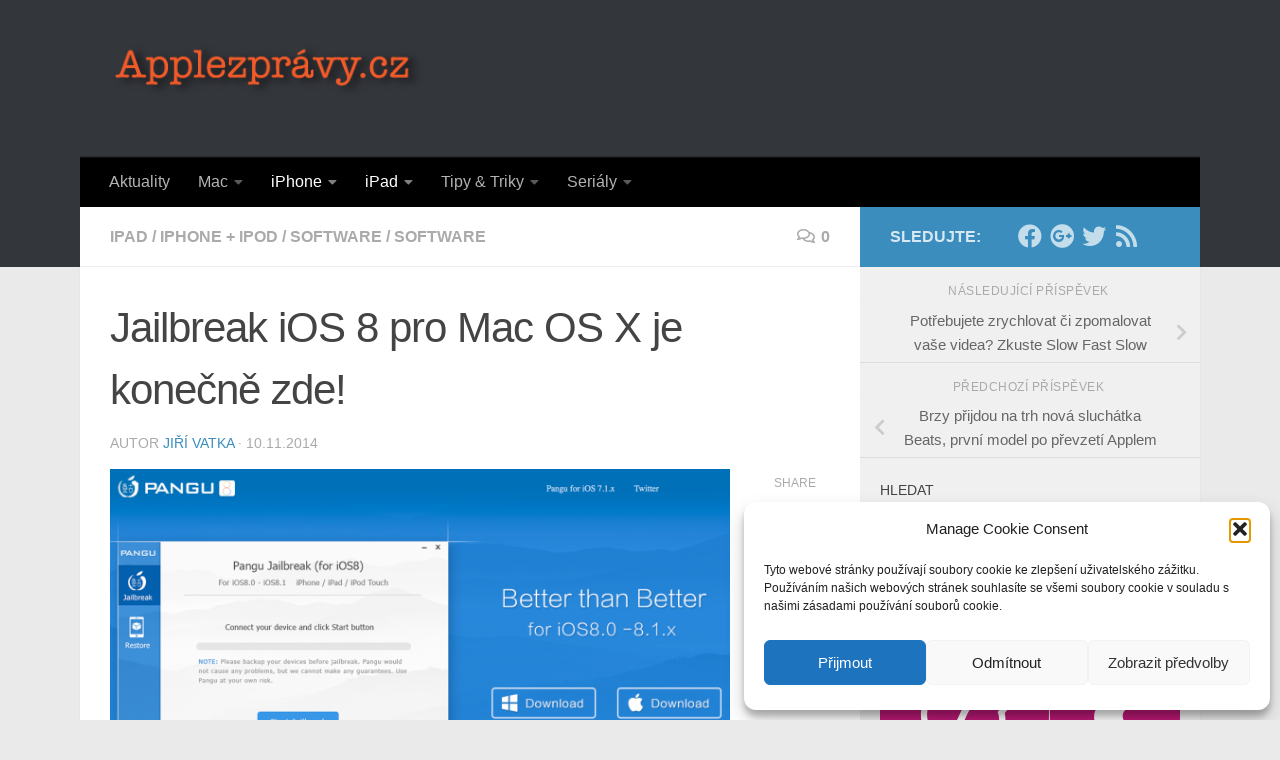

--- FILE ---
content_type: text/html; charset=UTF-8
request_url: https://applezpravy.cz/2014/11/10/jailbreak-ios-8-mac-os-x-je-konecne/
body_size: 25574
content:
<!DOCTYPE html>
<html class="no-js" lang="cs" id="html">
<head>
  <meta charset="UTF-8">
  <meta name="viewport" content="width=device-width, initial-scale=1.0">
  <link rel="profile" href="https://gmpg.org/xfn/11" />
  <link rel="pingback" href="https://applezpravy.cz/xmlrpc.php">

  <meta name='robots' content='index, follow, max-image-preview:large, max-snippet:-1, max-video-preview:-1' />
	<style>img:is([sizes="auto" i], [sizes^="auto," i]) { contain-intrinsic-size: 3000px 1500px }</style>
	<script>document.documentElement.className = document.documentElement.className.replace("no-js","js");</script>

	<!-- This site is optimized with the Yoast SEO plugin v26.8 - https://yoast.com/product/yoast-seo-wordpress/ -->
	<title>Jailbreak iOS 8 pro Mac OS X je konečně zde!</title>
	<meta name="description" content="Jailbreak iOS pro OS X k dispozici" />
	<link rel="canonical" href="https://applezpravy.cz/2014/11/10/jailbreak-ios-8-mac-os-x-je-konecne/" />
	<meta property="og:locale" content="cs_CZ" />
	<meta property="og:type" content="article" />
	<meta property="og:title" content="Jailbreak iOS 8 pro Mac OS X je konečně zde!" />
	<meta property="og:description" content="Jailbreak iOS pro OS X k dispozici" />
	<meta property="og:url" content="https://applezpravy.cz/2014/11/10/jailbreak-ios-8-mac-os-x-je-konecne/" />
	<meta property="og:site_name" content="Applezpravy.cz" />
	<meta property="article:publisher" content="https://www.facebook.com/applezpravycz" />
	<meta property="article:published_time" content="2014-11-10T09:30:54+00:00" />
	<meta property="og:image" content="https://applezpravy.cz/wp-content/uploads/Pangu_Jailbreaik_OSX.png" />
	<meta property="og:image:width" content="655" />
	<meta property="og:image:height" content="331" />
	<meta property="og:image:type" content="image/png" />
	<meta name="author" content="Jiří Vatka" />
	<meta name="twitter:label1" content="Napsal(a)" />
	<meta name="twitter:data1" content="Jiří Vatka" />
	<meta name="twitter:label2" content="Odhadovaná doba čtení" />
	<meta name="twitter:data2" content="1 minuta" />
	<script type="application/ld+json" class="yoast-schema-graph">{"@context":"https://schema.org","@graph":[{"@type":"Article","@id":"https://applezpravy.cz/2014/11/10/jailbreak-ios-8-mac-os-x-je-konecne/#article","isPartOf":{"@id":"https://applezpravy.cz/2014/11/10/jailbreak-ios-8-mac-os-x-je-konecne/"},"author":{"name":"Jiří Vatka","@id":"https://applezpravy.cz/#/schema/person/2fa6c679304ab758e0eef1b7bed80c95"},"headline":"Jailbreak iOS 8 pro Mac OS X je konečně zde!","datePublished":"2014-11-10T09:30:54+00:00","mainEntityOfPage":{"@id":"https://applezpravy.cz/2014/11/10/jailbreak-ios-8-mac-os-x-je-konecne/"},"wordCount":116,"commentCount":0,"publisher":{"@id":"https://applezpravy.cz/#organization"},"image":{"@id":"https://applezpravy.cz/2014/11/10/jailbreak-ios-8-mac-os-x-je-konecne/#primaryimage"},"thumbnailUrl":"https://applezpravy.cz/wp-content/uploads/Pangu_Jailbreaik_OSX.png","keywords":["iOS","iPad","iPhone","jailbreak"],"articleSection":["iPad","iPhone + iPod","Software","Software"],"inLanguage":"cs","potentialAction":[{"@type":"CommentAction","name":"Comment","target":["https://applezpravy.cz/2014/11/10/jailbreak-ios-8-mac-os-x-je-konecne/#respond"]}]},{"@type":"WebPage","@id":"https://applezpravy.cz/2014/11/10/jailbreak-ios-8-mac-os-x-je-konecne/","url":"https://applezpravy.cz/2014/11/10/jailbreak-ios-8-mac-os-x-je-konecne/","name":"Jailbreak iOS 8 pro Mac OS X je konečně zde!","isPartOf":{"@id":"https://applezpravy.cz/#website"},"primaryImageOfPage":{"@id":"https://applezpravy.cz/2014/11/10/jailbreak-ios-8-mac-os-x-je-konecne/#primaryimage"},"image":{"@id":"https://applezpravy.cz/2014/11/10/jailbreak-ios-8-mac-os-x-je-konecne/#primaryimage"},"thumbnailUrl":"https://applezpravy.cz/wp-content/uploads/Pangu_Jailbreaik_OSX.png","datePublished":"2014-11-10T09:30:54+00:00","description":"Jailbreak iOS pro OS X k dispozici","breadcrumb":{"@id":"https://applezpravy.cz/2014/11/10/jailbreak-ios-8-mac-os-x-je-konecne/#breadcrumb"},"inLanguage":"cs","potentialAction":[{"@type":"ReadAction","target":["https://applezpravy.cz/2014/11/10/jailbreak-ios-8-mac-os-x-je-konecne/"]}]},{"@type":"ImageObject","inLanguage":"cs","@id":"https://applezpravy.cz/2014/11/10/jailbreak-ios-8-mac-os-x-je-konecne/#primaryimage","url":"https://applezpravy.cz/wp-content/uploads/Pangu_Jailbreaik_OSX.png","contentUrl":"https://applezpravy.cz/wp-content/uploads/Pangu_Jailbreaik_OSX.png","width":655,"height":331},{"@type":"BreadcrumbList","@id":"https://applezpravy.cz/2014/11/10/jailbreak-ios-8-mac-os-x-je-konecne/#breadcrumb","itemListElement":[{"@type":"ListItem","position":1,"name":"Domů","item":"https://applezpravy.cz/"},{"@type":"ListItem","position":2,"name":"Jailbreak iOS 8 pro Mac OS X je konečně zde!"}]},{"@type":"WebSite","@id":"https://applezpravy.cz/#website","url":"https://applezpravy.cz/","name":"Applezpravy.cz","description":"Aktuality a informace ze světa Apple. Novinky, recenze, názory","publisher":{"@id":"https://applezpravy.cz/#organization"},"potentialAction":[{"@type":"SearchAction","target":{"@type":"EntryPoint","urlTemplate":"https://applezpravy.cz/?s={search_term_string}"},"query-input":{"@type":"PropertyValueSpecification","valueRequired":true,"valueName":"search_term_string"}}],"inLanguage":"cs"},{"@type":"Organization","@id":"https://applezpravy.cz/#organization","name":"Applezpravy.cz","url":"https://applezpravy.cz/","logo":{"@type":"ImageObject","inLanguage":"cs","@id":"https://applezpravy.cz/#/schema/logo/image/","url":"https://applezpravy.cz/wp-content/uploads/Applezpravy_red.png","contentUrl":"https://applezpravy.cz/wp-content/uploads/Applezpravy_red.png","width":328,"height":62,"caption":"Applezpravy.cz"},"image":{"@id":"https://applezpravy.cz/#/schema/logo/image/"},"sameAs":["https://www.facebook.com/applezpravycz","https://x.com/applezpravycz"]},{"@type":"Person","@id":"https://applezpravy.cz/#/schema/person/2fa6c679304ab758e0eef1b7bed80c95","name":"Jiří Vatka","image":{"@type":"ImageObject","inLanguage":"cs","@id":"https://applezpravy.cz/#/schema/person/image/","url":"https://secure.gravatar.com/avatar/50a91008bbb70a46484fc649786cfed69422b7d1e6be33bbb2248693d3773a3b?s=96&d=mm&r=g","contentUrl":"https://secure.gravatar.com/avatar/50a91008bbb70a46484fc649786cfed69422b7d1e6be33bbb2248693d3773a3b?s=96&d=mm&r=g","caption":"Jiří Vatka"},"url":"https://applezpravy.cz/author/vatka/"}]}</script>
	<!-- / Yoast SEO plugin. -->


<link rel='dns-prefetch' href='//secure.gravatar.com' />
<link rel='dns-prefetch' href='//stats.wp.com' />
<link rel='dns-prefetch' href='//v0.wordpress.com' />
<link rel='dns-prefetch' href='//jetpack.wordpress.com' />
<link rel='dns-prefetch' href='//s0.wp.com' />
<link rel='dns-prefetch' href='//public-api.wordpress.com' />
<link rel='dns-prefetch' href='//0.gravatar.com' />
<link rel='dns-prefetch' href='//1.gravatar.com' />
<link rel='dns-prefetch' href='//2.gravatar.com' />
<link rel='dns-prefetch' href='//widgets.wp.com' />
<link rel='preconnect' href='//c0.wp.com' />
<link rel="alternate" type="application/rss+xml" title="Applezpravy.cz &raquo; RSS zdroj" href="https://applezpravy.cz/feed/" />
<link rel="alternate" type="application/rss+xml" title="Applezpravy.cz &raquo; RSS komentářů" href="https://applezpravy.cz/comments/feed/" />
<link rel="alternate" type="application/rss+xml" title="Applezpravy.cz &raquo; RSS komentářů pro Jailbreak iOS 8 pro Mac OS X je konečně zde!" href="https://applezpravy.cz/2014/11/10/jailbreak-ios-8-mac-os-x-je-konecne/feed/" />
<script>
window._wpemojiSettings = {"baseUrl":"https:\/\/s.w.org\/images\/core\/emoji\/16.0.1\/72x72\/","ext":".png","svgUrl":"https:\/\/s.w.org\/images\/core\/emoji\/16.0.1\/svg\/","svgExt":".svg","source":{"wpemoji":"https:\/\/applezpravy.cz\/wp-includes\/js\/wp-emoji.js?ver=9acb7098b5c3064c0c09df939dbc3561","twemoji":"https:\/\/applezpravy.cz\/wp-includes\/js\/twemoji.js?ver=9acb7098b5c3064c0c09df939dbc3561"}};
/**
 * @output wp-includes/js/wp-emoji-loader.js
 */

/**
 * Emoji Settings as exported in PHP via _print_emoji_detection_script().
 * @typedef WPEmojiSettings
 * @type {object}
 * @property {?object} source
 * @property {?string} source.concatemoji
 * @property {?string} source.twemoji
 * @property {?string} source.wpemoji
 * @property {?boolean} DOMReady
 * @property {?Function} readyCallback
 */

/**
 * Support tests.
 * @typedef SupportTests
 * @type {object}
 * @property {?boolean} flag
 * @property {?boolean} emoji
 */

/**
 * IIFE to detect emoji support and load Twemoji if needed.
 *
 * @param {Window} window
 * @param {Document} document
 * @param {WPEmojiSettings} settings
 */
( function wpEmojiLoader( window, document, settings ) {
	if ( typeof Promise === 'undefined' ) {
		return;
	}

	var sessionStorageKey = 'wpEmojiSettingsSupports';
	var tests = [ 'flag', 'emoji' ];

	/**
	 * Checks whether the browser supports offloading to a Worker.
	 *
	 * @since 6.3.0
	 *
	 * @private
	 *
	 * @returns {boolean}
	 */
	function supportsWorkerOffloading() {
		return (
			typeof Worker !== 'undefined' &&
			typeof OffscreenCanvas !== 'undefined' &&
			typeof URL !== 'undefined' &&
			URL.createObjectURL &&
			typeof Blob !== 'undefined'
		);
	}

	/**
	 * @typedef SessionSupportTests
	 * @type {object}
	 * @property {number} timestamp
	 * @property {SupportTests} supportTests
	 */

	/**
	 * Get support tests from session.
	 *
	 * @since 6.3.0
	 *
	 * @private
	 *
	 * @returns {?SupportTests} Support tests, or null if not set or older than 1 week.
	 */
	function getSessionSupportTests() {
		try {
			/** @type {SessionSupportTests} */
			var item = JSON.parse(
				sessionStorage.getItem( sessionStorageKey )
			);
			if (
				typeof item === 'object' &&
				typeof item.timestamp === 'number' &&
				new Date().valueOf() < item.timestamp + 604800 && // Note: Number is a week in seconds.
				typeof item.supportTests === 'object'
			) {
				return item.supportTests;
			}
		} catch ( e ) {}
		return null;
	}

	/**
	 * Persist the supports in session storage.
	 *
	 * @since 6.3.0
	 *
	 * @private
	 *
	 * @param {SupportTests} supportTests Support tests.
	 */
	function setSessionSupportTests( supportTests ) {
		try {
			/** @type {SessionSupportTests} */
			var item = {
				supportTests: supportTests,
				timestamp: new Date().valueOf()
			};

			sessionStorage.setItem(
				sessionStorageKey,
				JSON.stringify( item )
			);
		} catch ( e ) {}
	}

	/**
	 * Checks if two sets of Emoji characters render the same visually.
	 *
	 * This is used to determine if the browser is rendering an emoji with multiple data points
	 * correctly. set1 is the emoji in the correct form, using a zero-width joiner. set2 is the emoji
	 * in the incorrect form, using a zero-width space. If the two sets render the same, then the browser
	 * does not support the emoji correctly.
	 *
	 * This function may be serialized to run in a Worker. Therefore, it cannot refer to variables from the containing
	 * scope. Everything must be passed by parameters.
	 *
	 * @since 4.9.0
	 *
	 * @private
	 *
	 * @param {CanvasRenderingContext2D} context 2D Context.
	 * @param {string} set1 Set of Emoji to test.
	 * @param {string} set2 Set of Emoji to test.
	 *
	 * @return {boolean} True if the two sets render the same.
	 */
	function emojiSetsRenderIdentically( context, set1, set2 ) {
		// Cleanup from previous test.
		context.clearRect( 0, 0, context.canvas.width, context.canvas.height );
		context.fillText( set1, 0, 0 );
		var rendered1 = new Uint32Array(
			context.getImageData(
				0,
				0,
				context.canvas.width,
				context.canvas.height
			).data
		);

		// Cleanup from previous test.
		context.clearRect( 0, 0, context.canvas.width, context.canvas.height );
		context.fillText( set2, 0, 0 );
		var rendered2 = new Uint32Array(
			context.getImageData(
				0,
				0,
				context.canvas.width,
				context.canvas.height
			).data
		);

		return rendered1.every( function ( rendered2Data, index ) {
			return rendered2Data === rendered2[ index ];
		} );
	}

	/**
	 * Checks if the center point of a single emoji is empty.
	 *
	 * This is used to determine if the browser is rendering an emoji with a single data point
	 * correctly. The center point of an incorrectly rendered emoji will be empty. A correctly
	 * rendered emoji will have a non-zero value at the center point.
	 *
	 * This function may be serialized to run in a Worker. Therefore, it cannot refer to variables from the containing
	 * scope. Everything must be passed by parameters.
	 *
	 * @since 6.8.2
	 *
	 * @private
	 *
	 * @param {CanvasRenderingContext2D} context 2D Context.
	 * @param {string} emoji Emoji to test.
	 *
	 * @return {boolean} True if the center point is empty.
	 */
	function emojiRendersEmptyCenterPoint( context, emoji ) {
		// Cleanup from previous test.
		context.clearRect( 0, 0, context.canvas.width, context.canvas.height );
		context.fillText( emoji, 0, 0 );

		// Test if the center point (16, 16) is empty (0,0,0,0).
		var centerPoint = context.getImageData(16, 16, 1, 1);
		for ( var i = 0; i < centerPoint.data.length; i++ ) {
			if ( centerPoint.data[ i ] !== 0 ) {
				// Stop checking the moment it's known not to be empty.
				return false;
			}
		}

		return true;
	}

	/**
	 * Determines if the browser properly renders Emoji that Twemoji can supplement.
	 *
	 * This function may be serialized to run in a Worker. Therefore, it cannot refer to variables from the containing
	 * scope. Everything must be passed by parameters.
	 *
	 * @since 4.2.0
	 *
	 * @private
	 *
	 * @param {CanvasRenderingContext2D} context 2D Context.
	 * @param {string} type Whether to test for support of "flag" or "emoji".
	 * @param {Function} emojiSetsRenderIdentically Reference to emojiSetsRenderIdentically function, needed due to minification.
	 * @param {Function} emojiRendersEmptyCenterPoint Reference to emojiRendersEmptyCenterPoint function, needed due to minification.
	 *
	 * @return {boolean} True if the browser can render emoji, false if it cannot.
	 */
	function browserSupportsEmoji( context, type, emojiSetsRenderIdentically, emojiRendersEmptyCenterPoint ) {
		var isIdentical;

		switch ( type ) {
			case 'flag':
				/*
				 * Test for Transgender flag compatibility. Added in Unicode 13.
				 *
				 * To test for support, we try to render it, and compare the rendering to how it would look if
				 * the browser doesn't render it correctly (white flag emoji + transgender symbol).
				 */
				isIdentical = emojiSetsRenderIdentically(
					context,
					'\uD83C\uDFF3\uFE0F\u200D\u26A7\uFE0F', // as a zero-width joiner sequence
					'\uD83C\uDFF3\uFE0F\u200B\u26A7\uFE0F' // separated by a zero-width space
				);

				if ( isIdentical ) {
					return false;
				}

				/*
				 * Test for Sark flag compatibility. This is the least supported of the letter locale flags,
				 * so gives us an easy test for full support.
				 *
				 * To test for support, we try to render it, and compare the rendering to how it would look if
				 * the browser doesn't render it correctly ([C] + [Q]).
				 */
				isIdentical = emojiSetsRenderIdentically(
					context,
					'\uD83C\uDDE8\uD83C\uDDF6', // as the sequence of two code points
					'\uD83C\uDDE8\u200B\uD83C\uDDF6' // as the two code points separated by a zero-width space
				);

				if ( isIdentical ) {
					return false;
				}

				/*
				 * Test for English flag compatibility. England is a country in the United Kingdom, it
				 * does not have a two letter locale code but rather a five letter sub-division code.
				 *
				 * To test for support, we try to render it, and compare the rendering to how it would look if
				 * the browser doesn't render it correctly (black flag emoji + [G] + [B] + [E] + [N] + [G]).
				 */
				isIdentical = emojiSetsRenderIdentically(
					context,
					// as the flag sequence
					'\uD83C\uDFF4\uDB40\uDC67\uDB40\uDC62\uDB40\uDC65\uDB40\uDC6E\uDB40\uDC67\uDB40\uDC7F',
					// with each code point separated by a zero-width space
					'\uD83C\uDFF4\u200B\uDB40\uDC67\u200B\uDB40\uDC62\u200B\uDB40\uDC65\u200B\uDB40\uDC6E\u200B\uDB40\uDC67\u200B\uDB40\uDC7F'
				);

				return ! isIdentical;
			case 'emoji':
				/*
				 * Does Emoji 16.0 cause the browser to go splat?
				 *
				 * To test for Emoji 16.0 support, try to render a new emoji: Splatter.
				 *
				 * The splatter emoji is a single code point emoji. Testing for browser support
				 * required testing the center point of the emoji to see if it is empty.
				 *
				 * 0xD83E 0xDEDF (\uD83E\uDEDF) == 🫟 Splatter.
				 *
				 * When updating this test, please ensure that the emoji is either a single code point
				 * or switch to using the emojiSetsRenderIdentically function and testing with a zero-width
				 * joiner vs a zero-width space.
				 */
				var notSupported = emojiRendersEmptyCenterPoint( context, '\uD83E\uDEDF' );
				return ! notSupported;
		}

		return false;
	}

	/**
	 * Checks emoji support tests.
	 *
	 * This function may be serialized to run in a Worker. Therefore, it cannot refer to variables from the containing
	 * scope. Everything must be passed by parameters.
	 *
	 * @since 6.3.0
	 *
	 * @private
	 *
	 * @param {string[]} tests Tests.
	 * @param {Function} browserSupportsEmoji Reference to browserSupportsEmoji function, needed due to minification.
	 * @param {Function} emojiSetsRenderIdentically Reference to emojiSetsRenderIdentically function, needed due to minification.
	 * @param {Function} emojiRendersEmptyCenterPoint Reference to emojiRendersEmptyCenterPoint function, needed due to minification.
	 *
	 * @return {SupportTests} Support tests.
	 */
	function testEmojiSupports( tests, browserSupportsEmoji, emojiSetsRenderIdentically, emojiRendersEmptyCenterPoint ) {
		var canvas;
		if (
			typeof WorkerGlobalScope !== 'undefined' &&
			self instanceof WorkerGlobalScope
		) {
			canvas = new OffscreenCanvas( 300, 150 ); // Dimensions are default for HTMLCanvasElement.
		} else {
			canvas = document.createElement( 'canvas' );
		}

		var context = canvas.getContext( '2d', { willReadFrequently: true } );

		/*
		 * Chrome on OS X added native emoji rendering in M41. Unfortunately,
		 * it doesn't work when the font is bolder than 500 weight. So, we
		 * check for bold rendering support to avoid invisible emoji in Chrome.
		 */
		context.textBaseline = 'top';
		context.font = '600 32px Arial';

		var supports = {};
		tests.forEach( function ( test ) {
			supports[ test ] = browserSupportsEmoji( context, test, emojiSetsRenderIdentically, emojiRendersEmptyCenterPoint );
		} );
		return supports;
	}

	/**
	 * Adds a script to the head of the document.
	 *
	 * @ignore
	 *
	 * @since 4.2.0
	 *
	 * @param {string} src The url where the script is located.
	 *
	 * @return {void}
	 */
	function addScript( src ) {
		var script = document.createElement( 'script' );
		script.src = src;
		script.defer = true;
		document.head.appendChild( script );
	}

	settings.supports = {
		everything: true,
		everythingExceptFlag: true
	};

	// Create a promise for DOMContentLoaded since the worker logic may finish after the event has fired.
	var domReadyPromise = new Promise( function ( resolve ) {
		document.addEventListener( 'DOMContentLoaded', resolve, {
			once: true
		} );
	} );

	// Obtain the emoji support from the browser, asynchronously when possible.
	new Promise( function ( resolve ) {
		var supportTests = getSessionSupportTests();
		if ( supportTests ) {
			resolve( supportTests );
			return;
		}

		if ( supportsWorkerOffloading() ) {
			try {
				// Note that the functions are being passed as arguments due to minification.
				var workerScript =
					'postMessage(' +
					testEmojiSupports.toString() +
					'(' +
					[
						JSON.stringify( tests ),
						browserSupportsEmoji.toString(),
						emojiSetsRenderIdentically.toString(),
						emojiRendersEmptyCenterPoint.toString()
					].join( ',' ) +
					'));';
				var blob = new Blob( [ workerScript ], {
					type: 'text/javascript'
				} );
				var worker = new Worker( URL.createObjectURL( blob ), { name: 'wpTestEmojiSupports' } );
				worker.onmessage = function ( event ) {
					supportTests = event.data;
					setSessionSupportTests( supportTests );
					worker.terminate();
					resolve( supportTests );
				};
				return;
			} catch ( e ) {}
		}

		supportTests = testEmojiSupports( tests, browserSupportsEmoji, emojiSetsRenderIdentically, emojiRendersEmptyCenterPoint );
		setSessionSupportTests( supportTests );
		resolve( supportTests );
	} )
		// Once the browser emoji support has been obtained from the session, finalize the settings.
		.then( function ( supportTests ) {
			/*
			 * Tests the browser support for flag emojis and other emojis, and adjusts the
			 * support settings accordingly.
			 */
			for ( var test in supportTests ) {
				settings.supports[ test ] = supportTests[ test ];

				settings.supports.everything =
					settings.supports.everything && settings.supports[ test ];

				if ( 'flag' !== test ) {
					settings.supports.everythingExceptFlag =
						settings.supports.everythingExceptFlag &&
						settings.supports[ test ];
				}
			}

			settings.supports.everythingExceptFlag =
				settings.supports.everythingExceptFlag &&
				! settings.supports.flag;

			// Sets DOMReady to false and assigns a ready function to settings.
			settings.DOMReady = false;
			settings.readyCallback = function () {
				settings.DOMReady = true;
			};
		} )
		.then( function () {
			return domReadyPromise;
		} )
		.then( function () {
			// When the browser can not render everything we need to load a polyfill.
			if ( ! settings.supports.everything ) {
				settings.readyCallback();

				var src = settings.source || {};

				if ( src.concatemoji ) {
					addScript( src.concatemoji );
				} else if ( src.wpemoji && src.twemoji ) {
					addScript( src.twemoji );
					addScript( src.wpemoji );
				}
			}
		} );
} )( window, document, window._wpemojiSettings );
</script>
<link rel='stylesheet' id='jetpack_related-posts-css' href='https://c0.wp.com/p/jetpack/15.4/modules/related-posts/related-posts.css' media='all' />
<style id='wp-emoji-styles-inline-css'>

	img.wp-smiley, img.emoji {
		display: inline !important;
		border: none !important;
		box-shadow: none !important;
		height: 1em !important;
		width: 1em !important;
		margin: 0 0.07em !important;
		vertical-align: -0.1em !important;
		background: none !important;
		padding: 0 !important;
	}
</style>
<link rel='stylesheet' id='wp-block-library-css' href='https://c0.wp.com/c/6.8.3/wp-includes/css/dist/block-library/style.css' media='all' />
<style id='classic-theme-styles-inline-css'>
/**
 * These rules are needed for backwards compatibility.
 * They should match the button element rules in the base theme.json file.
 */
.wp-block-button__link {
	color: #ffffff;
	background-color: #32373c;
	border-radius: 9999px; /* 100% causes an oval, but any explicit but really high value retains the pill shape. */

	/* This needs a low specificity so it won't override the rules from the button element if defined in theme.json. */
	box-shadow: none;
	text-decoration: none;

	/* The extra 2px are added to size solids the same as the outline versions.*/
	padding: calc(0.667em + 2px) calc(1.333em + 2px);

	font-size: 1.125em;
}

.wp-block-file__button {
	background: #32373c;
	color: #ffffff;
	text-decoration: none;
}

</style>
<link rel='stylesheet' id='mediaelement-css' href='https://c0.wp.com/c/6.8.3/wp-includes/js/mediaelement/mediaelementplayer-legacy.min.css' media='all' />
<link rel='stylesheet' id='wp-mediaelement-css' href='https://c0.wp.com/c/6.8.3/wp-includes/js/mediaelement/wp-mediaelement.css' media='all' />
<style id='jetpack-sharing-buttons-style-inline-css'>
.jetpack-sharing-buttons__services-list{display:flex;flex-direction:row;flex-wrap:wrap;gap:0;list-style-type:none;margin:5px;padding:0}.jetpack-sharing-buttons__services-list.has-small-icon-size{font-size:12px}.jetpack-sharing-buttons__services-list.has-normal-icon-size{font-size:16px}.jetpack-sharing-buttons__services-list.has-large-icon-size{font-size:24px}.jetpack-sharing-buttons__services-list.has-huge-icon-size{font-size:36px}@media print{.jetpack-sharing-buttons__services-list{display:none!important}}.editor-styles-wrapper .wp-block-jetpack-sharing-buttons{gap:0;padding-inline-start:0}ul.jetpack-sharing-buttons__services-list.has-background{padding:1.25em 2.375em}
</style>
<style id='global-styles-inline-css'>
:root{--wp--preset--aspect-ratio--square: 1;--wp--preset--aspect-ratio--4-3: 4/3;--wp--preset--aspect-ratio--3-4: 3/4;--wp--preset--aspect-ratio--3-2: 3/2;--wp--preset--aspect-ratio--2-3: 2/3;--wp--preset--aspect-ratio--16-9: 16/9;--wp--preset--aspect-ratio--9-16: 9/16;--wp--preset--color--black: #000000;--wp--preset--color--cyan-bluish-gray: #abb8c3;--wp--preset--color--white: #ffffff;--wp--preset--color--pale-pink: #f78da7;--wp--preset--color--vivid-red: #cf2e2e;--wp--preset--color--luminous-vivid-orange: #ff6900;--wp--preset--color--luminous-vivid-amber: #fcb900;--wp--preset--color--light-green-cyan: #7bdcb5;--wp--preset--color--vivid-green-cyan: #00d084;--wp--preset--color--pale-cyan-blue: #8ed1fc;--wp--preset--color--vivid-cyan-blue: #0693e3;--wp--preset--color--vivid-purple: #9b51e0;--wp--preset--gradient--vivid-cyan-blue-to-vivid-purple: linear-gradient(135deg,rgba(6,147,227,1) 0%,rgb(155,81,224) 100%);--wp--preset--gradient--light-green-cyan-to-vivid-green-cyan: linear-gradient(135deg,rgb(122,220,180) 0%,rgb(0,208,130) 100%);--wp--preset--gradient--luminous-vivid-amber-to-luminous-vivid-orange: linear-gradient(135deg,rgba(252,185,0,1) 0%,rgba(255,105,0,1) 100%);--wp--preset--gradient--luminous-vivid-orange-to-vivid-red: linear-gradient(135deg,rgba(255,105,0,1) 0%,rgb(207,46,46) 100%);--wp--preset--gradient--very-light-gray-to-cyan-bluish-gray: linear-gradient(135deg,rgb(238,238,238) 0%,rgb(169,184,195) 100%);--wp--preset--gradient--cool-to-warm-spectrum: linear-gradient(135deg,rgb(74,234,220) 0%,rgb(151,120,209) 20%,rgb(207,42,186) 40%,rgb(238,44,130) 60%,rgb(251,105,98) 80%,rgb(254,248,76) 100%);--wp--preset--gradient--blush-light-purple: linear-gradient(135deg,rgb(255,206,236) 0%,rgb(152,150,240) 100%);--wp--preset--gradient--blush-bordeaux: linear-gradient(135deg,rgb(254,205,165) 0%,rgb(254,45,45) 50%,rgb(107,0,62) 100%);--wp--preset--gradient--luminous-dusk: linear-gradient(135deg,rgb(255,203,112) 0%,rgb(199,81,192) 50%,rgb(65,88,208) 100%);--wp--preset--gradient--pale-ocean: linear-gradient(135deg,rgb(255,245,203) 0%,rgb(182,227,212) 50%,rgb(51,167,181) 100%);--wp--preset--gradient--electric-grass: linear-gradient(135deg,rgb(202,248,128) 0%,rgb(113,206,126) 100%);--wp--preset--gradient--midnight: linear-gradient(135deg,rgb(2,3,129) 0%,rgb(40,116,252) 100%);--wp--preset--font-size--small: 13px;--wp--preset--font-size--medium: 20px;--wp--preset--font-size--large: 36px;--wp--preset--font-size--x-large: 42px;--wp--preset--spacing--20: 0.44rem;--wp--preset--spacing--30: 0.67rem;--wp--preset--spacing--40: 1rem;--wp--preset--spacing--50: 1.5rem;--wp--preset--spacing--60: 2.25rem;--wp--preset--spacing--70: 3.38rem;--wp--preset--spacing--80: 5.06rem;--wp--preset--shadow--natural: 6px 6px 9px rgba(0, 0, 0, 0.2);--wp--preset--shadow--deep: 12px 12px 50px rgba(0, 0, 0, 0.4);--wp--preset--shadow--sharp: 6px 6px 0px rgba(0, 0, 0, 0.2);--wp--preset--shadow--outlined: 6px 6px 0px -3px rgba(255, 255, 255, 1), 6px 6px rgba(0, 0, 0, 1);--wp--preset--shadow--crisp: 6px 6px 0px rgba(0, 0, 0, 1);}:where(.is-layout-flex){gap: 0.5em;}:where(.is-layout-grid){gap: 0.5em;}body .is-layout-flex{display: flex;}.is-layout-flex{flex-wrap: wrap;align-items: center;}.is-layout-flex > :is(*, div){margin: 0;}body .is-layout-grid{display: grid;}.is-layout-grid > :is(*, div){margin: 0;}:where(.wp-block-columns.is-layout-flex){gap: 2em;}:where(.wp-block-columns.is-layout-grid){gap: 2em;}:where(.wp-block-post-template.is-layout-flex){gap: 1.25em;}:where(.wp-block-post-template.is-layout-grid){gap: 1.25em;}.has-black-color{color: var(--wp--preset--color--black) !important;}.has-cyan-bluish-gray-color{color: var(--wp--preset--color--cyan-bluish-gray) !important;}.has-white-color{color: var(--wp--preset--color--white) !important;}.has-pale-pink-color{color: var(--wp--preset--color--pale-pink) !important;}.has-vivid-red-color{color: var(--wp--preset--color--vivid-red) !important;}.has-luminous-vivid-orange-color{color: var(--wp--preset--color--luminous-vivid-orange) !important;}.has-luminous-vivid-amber-color{color: var(--wp--preset--color--luminous-vivid-amber) !important;}.has-light-green-cyan-color{color: var(--wp--preset--color--light-green-cyan) !important;}.has-vivid-green-cyan-color{color: var(--wp--preset--color--vivid-green-cyan) !important;}.has-pale-cyan-blue-color{color: var(--wp--preset--color--pale-cyan-blue) !important;}.has-vivid-cyan-blue-color{color: var(--wp--preset--color--vivid-cyan-blue) !important;}.has-vivid-purple-color{color: var(--wp--preset--color--vivid-purple) !important;}.has-black-background-color{background-color: var(--wp--preset--color--black) !important;}.has-cyan-bluish-gray-background-color{background-color: var(--wp--preset--color--cyan-bluish-gray) !important;}.has-white-background-color{background-color: var(--wp--preset--color--white) !important;}.has-pale-pink-background-color{background-color: var(--wp--preset--color--pale-pink) !important;}.has-vivid-red-background-color{background-color: var(--wp--preset--color--vivid-red) !important;}.has-luminous-vivid-orange-background-color{background-color: var(--wp--preset--color--luminous-vivid-orange) !important;}.has-luminous-vivid-amber-background-color{background-color: var(--wp--preset--color--luminous-vivid-amber) !important;}.has-light-green-cyan-background-color{background-color: var(--wp--preset--color--light-green-cyan) !important;}.has-vivid-green-cyan-background-color{background-color: var(--wp--preset--color--vivid-green-cyan) !important;}.has-pale-cyan-blue-background-color{background-color: var(--wp--preset--color--pale-cyan-blue) !important;}.has-vivid-cyan-blue-background-color{background-color: var(--wp--preset--color--vivid-cyan-blue) !important;}.has-vivid-purple-background-color{background-color: var(--wp--preset--color--vivid-purple) !important;}.has-black-border-color{border-color: var(--wp--preset--color--black) !important;}.has-cyan-bluish-gray-border-color{border-color: var(--wp--preset--color--cyan-bluish-gray) !important;}.has-white-border-color{border-color: var(--wp--preset--color--white) !important;}.has-pale-pink-border-color{border-color: var(--wp--preset--color--pale-pink) !important;}.has-vivid-red-border-color{border-color: var(--wp--preset--color--vivid-red) !important;}.has-luminous-vivid-orange-border-color{border-color: var(--wp--preset--color--luminous-vivid-orange) !important;}.has-luminous-vivid-amber-border-color{border-color: var(--wp--preset--color--luminous-vivid-amber) !important;}.has-light-green-cyan-border-color{border-color: var(--wp--preset--color--light-green-cyan) !important;}.has-vivid-green-cyan-border-color{border-color: var(--wp--preset--color--vivid-green-cyan) !important;}.has-pale-cyan-blue-border-color{border-color: var(--wp--preset--color--pale-cyan-blue) !important;}.has-vivid-cyan-blue-border-color{border-color: var(--wp--preset--color--vivid-cyan-blue) !important;}.has-vivid-purple-border-color{border-color: var(--wp--preset--color--vivid-purple) !important;}.has-vivid-cyan-blue-to-vivid-purple-gradient-background{background: var(--wp--preset--gradient--vivid-cyan-blue-to-vivid-purple) !important;}.has-light-green-cyan-to-vivid-green-cyan-gradient-background{background: var(--wp--preset--gradient--light-green-cyan-to-vivid-green-cyan) !important;}.has-luminous-vivid-amber-to-luminous-vivid-orange-gradient-background{background: var(--wp--preset--gradient--luminous-vivid-amber-to-luminous-vivid-orange) !important;}.has-luminous-vivid-orange-to-vivid-red-gradient-background{background: var(--wp--preset--gradient--luminous-vivid-orange-to-vivid-red) !important;}.has-very-light-gray-to-cyan-bluish-gray-gradient-background{background: var(--wp--preset--gradient--very-light-gray-to-cyan-bluish-gray) !important;}.has-cool-to-warm-spectrum-gradient-background{background: var(--wp--preset--gradient--cool-to-warm-spectrum) !important;}.has-blush-light-purple-gradient-background{background: var(--wp--preset--gradient--blush-light-purple) !important;}.has-blush-bordeaux-gradient-background{background: var(--wp--preset--gradient--blush-bordeaux) !important;}.has-luminous-dusk-gradient-background{background: var(--wp--preset--gradient--luminous-dusk) !important;}.has-pale-ocean-gradient-background{background: var(--wp--preset--gradient--pale-ocean) !important;}.has-electric-grass-gradient-background{background: var(--wp--preset--gradient--electric-grass) !important;}.has-midnight-gradient-background{background: var(--wp--preset--gradient--midnight) !important;}.has-small-font-size{font-size: var(--wp--preset--font-size--small) !important;}.has-medium-font-size{font-size: var(--wp--preset--font-size--medium) !important;}.has-large-font-size{font-size: var(--wp--preset--font-size--large) !important;}.has-x-large-font-size{font-size: var(--wp--preset--font-size--x-large) !important;}
:where(.wp-block-post-template.is-layout-flex){gap: 1.25em;}:where(.wp-block-post-template.is-layout-grid){gap: 1.25em;}
:where(.wp-block-columns.is-layout-flex){gap: 2em;}:where(.wp-block-columns.is-layout-grid){gap: 2em;}
:root :where(.wp-block-pullquote){font-size: 1.5em;line-height: 1.6;}
</style>
<link rel='stylesheet' id='social-widget-css' href='https://applezpravy.cz/wp-content/plugins/social-media-widget/social_widget.css?ver=9acb7098b5c3064c0c09df939dbc3561' media='all' />
<link rel='stylesheet' id='cmplz-general-css' href='https://applezpravy.cz/wp-content/plugins/complianz-gdpr/assets/css/cookieblocker.css?ver=1765983834' media='all' />
<link rel='stylesheet' id='hueman-main-style-css' href='https://applezpravy.cz/wp-content/themes/hueman/assets/front/css/main.min.css?ver=1769906497' media='all' />
<style id='hueman-main-style-inline-css'>
body { font-family:Arial, sans-serif;font-size:1.00rem }@media only screen and (min-width: 720px) {
        .nav > li { font-size:1.00rem; }
      }.container-inner { max-width: 1120px; }.sidebar .widget { padding-left: 20px; padding-right: 20px; padding-top: 20px; }::selection { background-color: #3b8dbd; }
::-moz-selection { background-color: #3b8dbd; }a,a>span.hu-external::after,.themeform label .required,#flexslider-featured .flex-direction-nav .flex-next:hover,#flexslider-featured .flex-direction-nav .flex-prev:hover,.post-hover:hover .post-title a,.post-title a:hover,.sidebar.s1 .post-nav li a:hover i,.content .post-nav li a:hover i,.post-related a:hover,.sidebar.s1 .widget_rss ul li a,#footer .widget_rss ul li a,.sidebar.s1 .widget_calendar a,#footer .widget_calendar a,.sidebar.s1 .alx-tab .tab-item-category a,.sidebar.s1 .alx-posts .post-item-category a,.sidebar.s1 .alx-tab li:hover .tab-item-title a,.sidebar.s1 .alx-tab li:hover .tab-item-comment a,.sidebar.s1 .alx-posts li:hover .post-item-title a,#footer .alx-tab .tab-item-category a,#footer .alx-posts .post-item-category a,#footer .alx-tab li:hover .tab-item-title a,#footer .alx-tab li:hover .tab-item-comment a,#footer .alx-posts li:hover .post-item-title a,.comment-tabs li.active a,.comment-awaiting-moderation,.child-menu a:hover,.child-menu .current_page_item > a,.wp-pagenavi a{ color: #3b8dbd; }input[type="submit"],.themeform button[type="submit"],.sidebar.s1 .sidebar-top,.sidebar.s1 .sidebar-toggle,#flexslider-featured .flex-control-nav li a.flex-active,.post-tags a:hover,.sidebar.s1 .widget_calendar caption,#footer .widget_calendar caption,.author-bio .bio-avatar:after,.commentlist li.bypostauthor > .comment-body:after,.commentlist li.comment-author-admin > .comment-body:after{ background-color: #3b8dbd; }.post-format .format-container { border-color: #3b8dbd; }.sidebar.s1 .alx-tabs-nav li.active a,#footer .alx-tabs-nav li.active a,.comment-tabs li.active a,.wp-pagenavi a:hover,.wp-pagenavi a:active,.wp-pagenavi span.current{ border-bottom-color: #3b8dbd!important; }.sidebar.s2 .post-nav li a:hover i,
.sidebar.s2 .widget_rss ul li a,
.sidebar.s2 .widget_calendar a,
.sidebar.s2 .alx-tab .tab-item-category a,
.sidebar.s2 .alx-posts .post-item-category a,
.sidebar.s2 .alx-tab li:hover .tab-item-title a,
.sidebar.s2 .alx-tab li:hover .tab-item-comment a,
.sidebar.s2 .alx-posts li:hover .post-item-title a { color: #dd4242; }
.sidebar.s2 .sidebar-top,.sidebar.s2 .sidebar-toggle,.post-comments,.jp-play-bar,.jp-volume-bar-value,.sidebar.s2 .widget_calendar caption{ background-color: #dd4242; }.sidebar.s2 .alx-tabs-nav li.active a { border-bottom-color: #dd4242; }
.post-comments::before { border-right-color: #dd4242; }
      .search-expand,
              #nav-topbar.nav-container { background-color: #26272b}@media only screen and (min-width: 720px) {
                #nav-topbar .nav ul { background-color: #26272b; }
              }.is-scrolled #header .nav-container.desktop-sticky,
              .is-scrolled #header .search-expand { background-color: #26272b; background-color: rgba(38,39,43,0.90) }.is-scrolled .topbar-transparent #nav-topbar.desktop-sticky .nav ul { background-color: #26272b; background-color: rgba(38,39,43,0.95) }#header { background-color: #33363b; }
@media only screen and (min-width: 720px) {
  #nav-header .nav ul { background-color: #33363b; }
}
        #header #nav-mobile { background-color: #33363b; }.is-scrolled #header #nav-mobile { background-color: #33363b; background-color: rgba(51,54,59,0.90) }#nav-header.nav-container, #main-header-search .search-expand { background-color: #000000; }
@media only screen and (min-width: 720px) {
  #nav-header .nav ul { background-color: #000000; }
}
        
</style>
<link rel='stylesheet' id='hueman-font-awesome-css' href='https://applezpravy.cz/wp-content/themes/hueman/assets/front/css/font-awesome.min.css?ver=1769906497' media='all' />
<link rel='stylesheet' id='jetpack_likes-css' href='https://c0.wp.com/p/jetpack/15.4/modules/likes/style.css' media='all' />
<link rel='stylesheet' id='sharedaddy-css' href='https://c0.wp.com/p/jetpack/15.4/modules/sharedaddy/sharing.css' media='all' />
<link rel='stylesheet' id='social-logos-css' href='https://c0.wp.com/p/jetpack/15.4/_inc/social-logos/social-logos.css' media='all' />
<script id="jetpack_related-posts-js-extra">
var related_posts_js_options = {"post_heading":"h4"};
</script>
<script src="https://c0.wp.com/p/jetpack/15.4/modules/related-posts/related-posts.js" id="jetpack_related-posts-js"></script>
<script src="https://applezpravy.cz/wp-content/plugins/wp-retina-2x/app/picturefill.min.js?ver=1765897420" id="wr2x-picturefill-js-js"></script>
<script src="https://c0.wp.com/c/6.8.3/wp-includes/js/jquery/jquery.js" id="jquery-core-js"></script>
<script src="https://c0.wp.com/c/6.8.3/wp-includes/js/jquery/jquery-migrate.js" id="jquery-migrate-js"></script>
<link rel="https://api.w.org/" href="https://applezpravy.cz/wp-json/" /><link rel="alternate" title="JSON" type="application/json" href="https://applezpravy.cz/wp-json/wp/v2/posts/2206" /><link rel="EditURI" type="application/rsd+xml" title="RSD" href="https://applezpravy.cz/xmlrpc.php?rsd" />
<link rel="alternate" title="oEmbed (JSON)" type="application/json+oembed" href="https://applezpravy.cz/wp-json/oembed/1.0/embed?url=https%3A%2F%2Fapplezpravy.cz%2F2014%2F11%2F10%2Fjailbreak-ios-8-mac-os-x-je-konecne%2F" />
<link rel="alternate" title="oEmbed (XML)" type="text/xml+oembed" href="https://applezpravy.cz/wp-json/oembed/1.0/embed?url=https%3A%2F%2Fapplezpravy.cz%2F2014%2F11%2F10%2Fjailbreak-ios-8-mac-os-x-je-konecne%2F&#038;format=xml" />
	<style>img#wpstats{display:none}</style>
					<style>.cmplz-hidden {
					display: none !important;
				}</style>    <link rel="preload" as="font" type="font/woff2" href="https://applezpravy.cz/wp-content/themes/hueman/assets/front/webfonts/fa-brands-400.woff2?v=5.15.2" crossorigin="anonymous"/>
    <link rel="preload" as="font" type="font/woff2" href="https://applezpravy.cz/wp-content/themes/hueman/assets/front/webfonts/fa-regular-400.woff2?v=5.15.2" crossorigin="anonymous"/>
    <link rel="preload" as="font" type="font/woff2" href="https://applezpravy.cz/wp-content/themes/hueman/assets/front/webfonts/fa-solid-900.woff2?v=5.15.2" crossorigin="anonymous"/>
  <!--[if lt IE 9]>
<script src="https://applezpravy.cz/wp-content/themes/hueman/assets/front/js/ie/html5shiv-printshiv.min.js"></script>
<script src="https://applezpravy.cz/wp-content/themes/hueman/assets/front/js/ie/selectivizr.js"></script>
<![endif]-->
</head>

<body data-rsssl=1 data-cmplz=1 class="wp-singular post-template-default single single-post postid-2206 single-format-standard wp-custom-logo wp-embed-responsive wp-theme-hueman col-2cl full-width header-desktop-sticky header-mobile-sticky hueman-3-7-27 chrome">
<div id="wrapper">
  <a class="screen-reader-text skip-link" href="#content">Skip to content</a>
  
  <header id="header" class="main-menu-mobile-on one-mobile-menu main_menu header-ads-desktop header-ads-mobile topbar-transparent no-header-img">
        <nav class="nav-container group mobile-menu mobile-sticky " id="nav-mobile" data-menu-id="header-1">
  <div class="mobile-title-logo-in-header"><p class="site-title">                  <a class="custom-logo-link" href="https://applezpravy.cz/" rel="home" title="Applezpravy.cz | Home page"><img src="https://applezpravy.cz/wp-content/uploads/Applezpravy_red.png" alt="Applezpravy.cz" width="328" height="62"/></a>                </p></div>
        
                    <!-- <div class="ham__navbar-toggler collapsed" aria-expanded="false">
          <div class="ham__navbar-span-wrapper">
            <span class="ham-toggler-menu__span"></span>
          </div>
        </div> -->
        <button class="ham__navbar-toggler-two collapsed" title="Menu" aria-expanded="false">
          <span class="ham__navbar-span-wrapper">
            <span class="line line-1"></span>
            <span class="line line-2"></span>
            <span class="line line-3"></span>
          </span>
        </button>
            
      <div class="nav-text"></div>
      <div class="nav-wrap container">
                  <ul class="nav container-inner group mobile-search">
                            <li>
                  <form role="search" method="get" class="search-form" action="https://applezpravy.cz/">
				<label>
					<span class="screen-reader-text">Vyhledávání</span>
					<input type="search" class="search-field" placeholder="Hledat &hellip;" value="" name="s" />
				</label>
				<input type="submit" class="search-submit" value="Hledat" />
			</form>                </li>
                      </ul>
                <ul id="menu-hlavni-stranka" class="nav container-inner group"><li id="menu-item-61" class="menu-item menu-item-type-taxonomy menu-item-object-category menu-item-61"><a href="https://applezpravy.cz/category/aktuality/">Aktuality</a></li>
<li id="menu-item-26" class="menu-item menu-item-type-taxonomy menu-item-object-category menu-item-has-children menu-item-26"><a href="https://applezpravy.cz/category/mac/">Mac</a>
<ul class="sub-menu">
	<li id="menu-item-116" class="menu-item menu-item-type-taxonomy menu-item-object-category menu-item-116"><a href="https://applezpravy.cz/category/mac/software/">Mac Software</a></li>
	<li id="menu-item-394" class="menu-item menu-item-type-taxonomy menu-item-object-category menu-item-394"><a href="https://applezpravy.cz/category/mac/hardware-mac/">Mac Hardware</a></li>
</ul>
</li>
<li id="menu-item-28" class="menu-item menu-item-type-taxonomy menu-item-object-category current-post-ancestor current-menu-parent current-post-parent menu-item-has-children menu-item-28"><a href="https://applezpravy.cz/category/iphone-ipod/">iPhone</a>
<ul class="sub-menu">
	<li id="menu-item-117" class="menu-item menu-item-type-taxonomy menu-item-object-category current-post-ancestor current-menu-parent current-post-parent menu-item-117"><a href="https://applezpravy.cz/category/iphone-ipod/software-iphone-ipod/">iPhone Software</a></li>
	<li id="menu-item-273" class="menu-item menu-item-type-taxonomy menu-item-object-category menu-item-273"><a href="https://applezpravy.cz/category/iphone-ipod/hardware-iphone-ipod/">iPhone Hardware</a></li>
</ul>
</li>
<li id="menu-item-112" class="menu-item menu-item-type-taxonomy menu-item-object-category current-post-ancestor current-menu-parent current-post-parent menu-item-has-children menu-item-112"><a href="https://applezpravy.cz/category/ipad/">iPad</a>
<ul class="sub-menu">
	<li id="menu-item-121" class="menu-item menu-item-type-taxonomy menu-item-object-category current-post-ancestor current-menu-parent current-post-parent menu-item-121"><a href="https://applezpravy.cz/category/ipad/software-ipad/">iPad Software</a></li>
	<li id="menu-item-794" class="menu-item menu-item-type-taxonomy menu-item-object-category menu-item-794"><a href="https://applezpravy.cz/category/ipad/hardware-ipad/">iPad Hardware</a></li>
</ul>
</li>
<li id="menu-item-50" class="menu-item menu-item-type-taxonomy menu-item-object-category menu-item-has-children menu-item-50"><a href="https://applezpravy.cz/category/tipy-triky/">Tipy &amp; Triky</a>
<ul class="sub-menu">
	<li id="menu-item-122" class="menu-item menu-item-type-taxonomy menu-item-object-category menu-item-122"><a href="https://applezpravy.cz/category/tipy-triky/ios/">iOS</a></li>
	<li id="menu-item-123" class="menu-item menu-item-type-taxonomy menu-item-object-category menu-item-123"><a href="https://applezpravy.cz/category/tipy-triky/os-x/">OS X</a></li>
</ul>
</li>
<li id="menu-item-811" class="menu-item menu-item-type-taxonomy menu-item-object-category menu-item-has-children menu-item-811"><a href="https://applezpravy.cz/category/serialy/">Seriály</a>
<ul class="sub-menu">
	<li id="menu-item-812" class="menu-item menu-item-type-taxonomy menu-item-object-category menu-item-812"><a href="https://applezpravy.cz/category/serialy/produktivita-serialy/">Produktivita</a></li>
	<li id="menu-item-927" class="menu-item menu-item-type-taxonomy menu-item-object-category menu-item-927"><a href="https://applezpravy.cz/category/serialy/mobilni-fotografie/">Mobilní fotografie</a></li>
</ul>
</li>
</ul>      </div>
</nav><!--/#nav-topbar-->  
  
  <div class="container group">
        <div class="container-inner">

                    <div class="group hu-pad central-header-zone">
                  <div class="logo-tagline-group">
                      <p class="site-title">                  <a class="custom-logo-link" href="https://applezpravy.cz/" rel="home" title="Applezpravy.cz | Home page"><img src="https://applezpravy.cz/wp-content/uploads/Applezpravy_red.png" alt="Applezpravy.cz" width="328" height="62"/></a>                </p>                                        </div>

                                        <div id="header-widgets">
                          <div id="text-26" class="widget widget_text">			<div class="textwidget"><script async src="//pagead2.googlesyndication.com/pagead/js/adsbygoogle.js"></script>
<!-- Header -->
<ins class="adsbygoogle"
     style="display:inline-block;width:728px;height:90px"
     data-ad-client="ca-pub-8446124654902016"
     data-ad-slot="9494872882"></ins>
<script>
(adsbygoogle = window.adsbygoogle || []).push({});
</script></div>
		</div>                      </div><!--/#header-ads-->
                                </div>
      
                <nav class="nav-container group desktop-menu " id="nav-header" data-menu-id="header-2">
    <div class="nav-text"><!-- put your mobile menu text here --></div>

  <div class="nav-wrap container">
        <ul id="menu-hlavni-stranka-1" class="nav container-inner group"><li class="menu-item menu-item-type-taxonomy menu-item-object-category menu-item-61"><a href="https://applezpravy.cz/category/aktuality/">Aktuality</a></li>
<li class="menu-item menu-item-type-taxonomy menu-item-object-category menu-item-has-children menu-item-26"><a href="https://applezpravy.cz/category/mac/">Mac</a>
<ul class="sub-menu">
	<li class="menu-item menu-item-type-taxonomy menu-item-object-category menu-item-116"><a href="https://applezpravy.cz/category/mac/software/">Mac Software</a></li>
	<li class="menu-item menu-item-type-taxonomy menu-item-object-category menu-item-394"><a href="https://applezpravy.cz/category/mac/hardware-mac/">Mac Hardware</a></li>
</ul>
</li>
<li class="menu-item menu-item-type-taxonomy menu-item-object-category current-post-ancestor current-menu-parent current-post-parent menu-item-has-children menu-item-28"><a href="https://applezpravy.cz/category/iphone-ipod/">iPhone</a>
<ul class="sub-menu">
	<li class="menu-item menu-item-type-taxonomy menu-item-object-category current-post-ancestor current-menu-parent current-post-parent menu-item-117"><a href="https://applezpravy.cz/category/iphone-ipod/software-iphone-ipod/">iPhone Software</a></li>
	<li class="menu-item menu-item-type-taxonomy menu-item-object-category menu-item-273"><a href="https://applezpravy.cz/category/iphone-ipod/hardware-iphone-ipod/">iPhone Hardware</a></li>
</ul>
</li>
<li class="menu-item menu-item-type-taxonomy menu-item-object-category current-post-ancestor current-menu-parent current-post-parent menu-item-has-children menu-item-112"><a href="https://applezpravy.cz/category/ipad/">iPad</a>
<ul class="sub-menu">
	<li class="menu-item menu-item-type-taxonomy menu-item-object-category current-post-ancestor current-menu-parent current-post-parent menu-item-121"><a href="https://applezpravy.cz/category/ipad/software-ipad/">iPad Software</a></li>
	<li class="menu-item menu-item-type-taxonomy menu-item-object-category menu-item-794"><a href="https://applezpravy.cz/category/ipad/hardware-ipad/">iPad Hardware</a></li>
</ul>
</li>
<li class="menu-item menu-item-type-taxonomy menu-item-object-category menu-item-has-children menu-item-50"><a href="https://applezpravy.cz/category/tipy-triky/">Tipy &amp; Triky</a>
<ul class="sub-menu">
	<li class="menu-item menu-item-type-taxonomy menu-item-object-category menu-item-122"><a href="https://applezpravy.cz/category/tipy-triky/ios/">iOS</a></li>
	<li class="menu-item menu-item-type-taxonomy menu-item-object-category menu-item-123"><a href="https://applezpravy.cz/category/tipy-triky/os-x/">OS X</a></li>
</ul>
</li>
<li class="menu-item menu-item-type-taxonomy menu-item-object-category menu-item-has-children menu-item-811"><a href="https://applezpravy.cz/category/serialy/">Seriály</a>
<ul class="sub-menu">
	<li class="menu-item menu-item-type-taxonomy menu-item-object-category menu-item-812"><a href="https://applezpravy.cz/category/serialy/produktivita-serialy/">Produktivita</a></li>
	<li class="menu-item menu-item-type-taxonomy menu-item-object-category menu-item-927"><a href="https://applezpravy.cz/category/serialy/mobilni-fotografie/">Mobilní fotografie</a></li>
</ul>
</li>
</ul>  </div>
</nav><!--/#nav-header-->      
    </div><!--/.container-inner-->
      </div><!--/.container-->

</header><!--/#header-->
  
  <div class="container" id="page">
    <div class="container-inner">
            <div class="main">
        <div class="main-inner group">
          
              <main class="content" id="content">
              <div class="page-title hu-pad group">
          	    		<ul class="meta-single group">
    			<li class="category"><a href="https://applezpravy.cz/category/ipad/" rel="category tag">iPad</a> <span>/</span> <a href="https://applezpravy.cz/category/iphone-ipod/" rel="category tag">iPhone + iPod</a> <span>/</span> <a href="https://applezpravy.cz/category/ipad/software-ipad/" rel="category tag">Software</a> <span>/</span> <a href="https://applezpravy.cz/category/iphone-ipod/software-iphone-ipod/" rel="category tag">Software</a></li>
    			    			<li class="comments"><a href="https://applezpravy.cz/2014/11/10/jailbreak-ios-8-mac-os-x-je-konecne/#respond"><i class="far fa-comments"></i>0</a></li>
    			    		</ul>
            
    </div><!--/.page-title-->
          <div class="hu-pad group">
              <article class="post-2206 post type-post status-publish format-standard has-post-thumbnail hentry category-ipad category-iphone-ipod category-software-ipad category-software-iphone-ipod tag-ios tag-ipad tag-iphone tag-jailbreak">
    <div class="post-inner group">

      <h1 class="post-title entry-title">Jailbreak iOS 8 pro Mac OS X je konečně zde!</h1>
  <p class="post-byline">
       Autor     <span class="vcard author">
       <span class="fn"><a href="https://applezpravy.cz/author/vatka/" title="Příspěvky od Jiří Vatka" rel="author">Jiří Vatka</a></span>
     </span>
     &middot;
                                            <time class="published" datetime="2014-11-10T10:30:54+01:00">10.11.2014</time>
                      </p>

                                
      <div class="clear"></div>

      <div class="entry themeform share">
        <div class="entry-inner">
          <p><a href="https://applezpravy.cz/wp-content/uploads/Pangu_Jailbreaik_OSX.png"><img fetchpriority="high" decoding="async" class="alignnone size-full wp-image-2207" src="https://applezpravy.cz/wp-content/uploads/Pangu_Jailbreaik_OSX.png" alt="Pangu_Jailbreaik_OSX" width="655" height="331" srcset="https://applezpravy.cz/wp-content/uploads/Pangu_Jailbreaik_OSX.png 655w, https://applezpravy.cz/wp-content/uploads/Pangu_Jailbreaik_OSX-300x151.png 300w, https://applezpravy.cz/wp-content/uploads/Pangu_Jailbreaik_OSX-600x303.png 600w" sizes="(max-width: 655px) 100vw, 655px" /></a></p>
<p>Po několikaměsíčním čekání vydal tým Pangu nástroj pro Jailbreak iOS 8 i pro Mac OS X. Verze pro Windows byla k dispozici již několik týdnů ale nyní můžete provést jailbreak vašeho iOS zařízení přímo z Maca.</p>
<p>Pangu jailbreak je určen pro zařízení s iOS 8 &#8211; 8.1. Jeho stabilitu uznal i Saurik &#8211; tvůrce alternativního trhu s aplikacemi pro iOS Cydia. Cydia bude nyní při jailbreaku automaticky do zařízení nainstalována.</p>
<div class="video-container">
<div data-mode="normal" data-oembed="1" data-provider="youtube" id="arve-youtube-tllxgvwd7vq" class="arve">
<div class="arve-inner">
<div style="aspect-ratio:500/281" class="arve-embed arve-embed--has-aspect-ratio">
<div class="arve-ar" style="padding-top:56.200000%"></div>
<p>			<iframe allow="accelerometer &#039;none&#039;;autoplay &#039;none&#039;;bluetooth &#039;none&#039;;browsing-topics &#039;none&#039;;camera &#039;none&#039;;clipboard-read &#039;none&#039;;clipboard-write;display-capture &#039;none&#039;;encrypted-media &#039;none&#039;;gamepad &#039;none&#039;;geolocation &#039;none&#039;;gyroscope &#039;none&#039;;hid &#039;none&#039;;identity-credentials-get &#039;none&#039;;idle-detection &#039;none&#039;;keyboard-map &#039;none&#039;;local-fonts;magnetometer &#039;none&#039;;microphone &#039;none&#039;;midi &#039;none&#039;;otp-credentials &#039;none&#039;;payment &#039;none&#039;;picture-in-picture;publickey-credentials-create &#039;none&#039;;publickey-credentials-get &#039;none&#039;;screen-wake-lock &#039;none&#039;;serial &#039;none&#039;;summarizer &#039;none&#039;;sync-xhr;usb &#039;none&#039;;web-share;window-management &#039;none&#039;;xr-spatial-tracking &#039;none&#039;;" allowfullscreen="" class="arve-iframe fitvidsignore" credentialless data-arve="arve-youtube-tllxgvwd7vq" data-lenis-prevent="" data-src-no-ap="https://www.youtube-nocookie.com/embed/tlLXGVwd7vQ?feature=oembed&#038;wmode=opaque&amp;iv_load_policy=3&amp;modestbranding=1&amp;rel=0&amp;autohide=1&amp;playsinline=0&amp;autoplay=0" frameborder="0" height="0" loading="lazy" name="" referrerpolicy="strict-origin-when-cross-origin" sandbox="allow-scripts allow-same-origin allow-presentation allow-popups allow-popups-to-escape-sandbox" scrolling="no" src="https://www.youtube-nocookie.com/embed/tlLXGVwd7vQ?feature=oembed&#038;wmode=opaque&#038;iv_load_policy=3&#038;modestbranding=1&#038;rel=0&#038;autohide=1&#038;playsinline=0&#038;autoplay=0" title="" width="0"></iframe></p></div>
</p></div>
<p>	<script type="application/ld+json">{"@context":"http:\/\/schema.org\/","@id":"https:\/\/applezpravy.cz\/2014\/11\/10\/jailbreak-ios-8-mac-os-x-je-konecne\/#arve-youtube-tllxgvwd7vq","type":"VideoObject","embedURL":"https:\/\/www.youtube-nocookie.com\/embed\/tlLXGVwd7vQ?feature=oembed&wmode=opaque&iv_load_policy=3&modestbranding=1&rel=0&autohide=1&playsinline=0&autoplay=0"}</script></p>
</div>
</div>
<p>Pangu pro OS X můžete stáhnou <a href="https://en.pangu.io" target="_blank">zde</a>.</p>
<p>&nbsp;</p>
<div class="sharedaddy sd-sharing-enabled"><div class="robots-nocontent sd-block sd-social sd-social-icon-text sd-sharing"><h3 class="sd-title">Sdílet:</h3><div class="sd-content"><ul><li class="share-facebook"><a rel="nofollow noopener noreferrer"
				data-shared="sharing-facebook-2206"
				class="share-facebook sd-button share-icon"
				href="https://applezpravy.cz/2014/11/10/jailbreak-ios-8-mac-os-x-je-konecne/?share=facebook"
				target="_blank"
				aria-labelledby="sharing-facebook-2206"
				>
				<span id="sharing-facebook-2206" hidden>Click to share on Facebook (Opens in new window)</span>
				<span>Facebook</span>
			</a></li><li class="share-twitter"><a rel="nofollow noopener noreferrer"
				data-shared="sharing-twitter-2206"
				class="share-twitter sd-button share-icon"
				href="https://applezpravy.cz/2014/11/10/jailbreak-ios-8-mac-os-x-je-konecne/?share=twitter"
				target="_blank"
				aria-labelledby="sharing-twitter-2206"
				>
				<span id="sharing-twitter-2206" hidden>Click to share on X (Opens in new window)</span>
				<span>X</span>
			</a></li><li class="share-pinterest"><a rel="nofollow noopener noreferrer"
				data-shared="sharing-pinterest-2206"
				class="share-pinterest sd-button share-icon"
				href="https://applezpravy.cz/2014/11/10/jailbreak-ios-8-mac-os-x-je-konecne/?share=pinterest"
				target="_blank"
				aria-labelledby="sharing-pinterest-2206"
				>
				<span id="sharing-pinterest-2206" hidden>Click to share on Pinterest (Opens in new window)</span>
				<span>Pinterest</span>
			</a></li><li class="share-linkedin"><a rel="nofollow noopener noreferrer"
				data-shared="sharing-linkedin-2206"
				class="share-linkedin sd-button share-icon"
				href="https://applezpravy.cz/2014/11/10/jailbreak-ios-8-mac-os-x-je-konecne/?share=linkedin"
				target="_blank"
				aria-labelledby="sharing-linkedin-2206"
				>
				<span id="sharing-linkedin-2206" hidden>Click to share on LinkedIn (Opens in new window)</span>
				<span>LinkedIn</span>
			</a></li><li class="share-reddit"><a rel="nofollow noopener noreferrer"
				data-shared="sharing-reddit-2206"
				class="share-reddit sd-button share-icon"
				href="https://applezpravy.cz/2014/11/10/jailbreak-ios-8-mac-os-x-je-konecne/?share=reddit"
				target="_blank"
				aria-labelledby="sharing-reddit-2206"
				>
				<span id="sharing-reddit-2206" hidden>Click to share on Reddit (Opens in new window)</span>
				<span>Reddit</span>
			</a></li><li class="share-pocket"><a rel="nofollow noopener noreferrer"
				data-shared="sharing-pocket-2206"
				class="share-pocket sd-button share-icon"
				href="https://applezpravy.cz/2014/11/10/jailbreak-ios-8-mac-os-x-je-konecne/?share=pocket"
				target="_blank"
				aria-labelledby="sharing-pocket-2206"
				>
				<span id="sharing-pocket-2206" hidden>Click to share on Pocket (Opens in new window)</span>
				<span>Pocket</span>
			</a></li><li class="share-tumblr"><a rel="nofollow noopener noreferrer"
				data-shared="sharing-tumblr-2206"
				class="share-tumblr sd-button share-icon"
				href="https://applezpravy.cz/2014/11/10/jailbreak-ios-8-mac-os-x-je-konecne/?share=tumblr"
				target="_blank"
				aria-labelledby="sharing-tumblr-2206"
				>
				<span id="sharing-tumblr-2206" hidden>Click to share on Tumblr (Opens in new window)</span>
				<span>Tumblr</span>
			</a></li><li class="share-email"><a rel="nofollow noopener noreferrer"
				data-shared="sharing-email-2206"
				class="share-email sd-button share-icon"
				href="mailto:?subject=%5BShared%20Post%5D%20Jailbreak%20iOS%208%20pro%20Mac%20OS%20X%20je%20kone%C4%8Dn%C4%9B%20zde%21&#038;body=https%3A%2F%2Fapplezpravy.cz%2F2014%2F11%2F10%2Fjailbreak-ios-8-mac-os-x-je-konecne%2F&#038;share=email"
				target="_blank"
				aria-labelledby="sharing-email-2206"
				data-email-share-error-title="Do you have email set up?" data-email-share-error-text="If you&#039;re having problems sharing via email, you might not have email set up for your browser. You may need to create a new email yourself." data-email-share-nonce="3dd341cca4" data-email-share-track-url="https://applezpravy.cz/2014/11/10/jailbreak-ios-8-mac-os-x-je-konecne/?share=email">
				<span id="sharing-email-2206" hidden>Click to email a link to a friend (Opens in new window)</span>
				<span>Email</span>
			</a></li><li class="share-print"><a rel="nofollow noopener noreferrer"
				data-shared="sharing-print-2206"
				class="share-print sd-button share-icon"
				href="https://applezpravy.cz/2014/11/10/jailbreak-ios-8-mac-os-x-je-konecne/#print?share=print"
				target="_blank"
				aria-labelledby="sharing-print-2206"
				>
				<span id="sharing-print-2206" hidden>Click to print (Opens in new window)</span>
				<span>Print</span>
			</a></li><li class="share-end"></li></ul></div></div></div><div class='sharedaddy sd-block sd-like jetpack-likes-widget-wrapper jetpack-likes-widget-unloaded' id='like-post-wrapper-51849638-2206-697ea141e399a' data-src='https://widgets.wp.com/likes/?ver=15.4#blog_id=51849638&amp;post_id=2206&amp;origin=applezpravy.cz&amp;obj_id=51849638-2206-697ea141e399a' data-name='like-post-frame-51849638-2206-697ea141e399a' data-title='Like or Reblog'><h3 class="sd-title">Like this:</h3><div class='likes-widget-placeholder post-likes-widget-placeholder' style='height: 55px;'><span class='button'><span>Like</span></span> <span class="loading">Loading...</span></div><span class='sd-text-color'></span><a class='sd-link-color'></a></div>
<div id='jp-relatedposts' class='jp-relatedposts' >
	<h3 class="jp-relatedposts-headline"><em>Related</em></h3>
</div>          <nav class="pagination group">
                      </nav><!--/.pagination-->
        </div>

        <div class="sharrre-container no-counter">
	<span>Share</span>
  	   <div id="twitter" data-url="https://applezpravy.cz/2014/11/10/jailbreak-ios-8-mac-os-x-je-konecne/" data-text="Jailbreak iOS 8 pro Mac OS X je konečně zde!" data-title="Tweet"><a class="box" href="#"><div class="count" href="#"><i class="fas fa-plus"></i></div><div class="share"><i class="fab fa-twitter"></i></div></a></div>
    	   <div id="facebook" data-url="https://applezpravy.cz/2014/11/10/jailbreak-ios-8-mac-os-x-je-konecne/" data-text="Jailbreak iOS 8 pro Mac OS X je konečně zde!" data-title="Like"></div>
      </div><!--/.sharrre-container-->
<style type="text/css"></style>
<script type="text/javascript">
  	// Sharrre
  	jQuery( function($) {
      //<temporary>
      $('head').append( $( '<style>', { id : 'hide-sharre-count', type : 'text/css', html:'.sharrre-container.no-counter .box .count {display:none;}' } ) );
      //</temporary>
                		$('#twitter').sharrre({
        			share: {
        				twitter: true
        			},
        			template: '<a class="box" href="#"><div class="count"><i class="fa fa-plus"></i></div><div class="share"><i class="fab fa-twitter"></i></div></a>',
        			enableHover: false,
        			enableTracking: true,
        			buttons: { twitter: {via: 'applezpravycz'}},
        			click: function(api, options){
        				api.simulateClick();
        				api.openPopup('twitter');
        			}
        		});
            		            $('#facebook').sharrre({
        			share: {
        				facebook: true
        			},
        			template: '<a class="box" href="#"><div class="count"><i class="fa fa-plus"></i></div><div class="share"><i class="fab fa-facebook-square"></i></div></a>',
        			enableHover: false,
        			enableTracking: true,
              buttons:{layout: 'box_count'},
        			click: function(api, options){
        				api.simulateClick();
        				api.openPopup('facebook');
        			}
        		});
                        
    		
    			// Scrollable sharrre bar, contributed by Erik Frye. Awesome!
    			var $_shareContainer = $(".sharrre-container"),
    			    $_header         = $('#header'),
    			    $_postEntry      = $('.entry'),
        			$window          = $(window),
        			startSharePosition = $_shareContainer.offset(),//object
        			contentBottom    = $_postEntry.offset().top + $_postEntry.outerHeight(),
        			topOfTemplate    = $_header.offset().top,
              topSpacing       = _setTopSpacing();

          //triggered on scroll
    			shareScroll = function(){
      				var scrollTop     = $window.scrollTop() + topOfTemplate,
      				    stopLocation  = contentBottom - ($_shareContainer.outerHeight() + topSpacing);

              $_shareContainer.css({position : 'fixed'});

      				if( scrollTop > stopLocation ){
      					  $_shareContainer.css( { position:'relative' } );
                  $_shareContainer.offset(
                      {
                        top: contentBottom - $_shareContainer.outerHeight(),
                        left: startSharePosition.left,
                      }
                  );
      				}
      				else if (scrollTop >= $_postEntry.offset().top - topSpacing){
      					 $_shareContainer.css( { position:'fixed',top: '100px' } );
                 $_shareContainer.offset(
                      {
                        //top: scrollTop + topSpacing,
                        left: startSharePosition.left,
                      }
                  );
      				} else if (scrollTop < startSharePosition.top + ( topSpacing - 1 ) ) {
      					 $_shareContainer.css( { position:'relative' } );
                 $_shareContainer.offset(
                      {
                        top: $_postEntry.offset().top,
                        left:startSharePosition.left,
                      }
                  );
      				}
    			},

          //triggered on resize
    			shareMove = function() {
      				startSharePosition = $_shareContainer.offset();
      				contentBottom = $_postEntry.offset().top + $_postEntry.outerHeight();
      				topOfTemplate = $_header.offset().top;
      				_setTopSpacing();
    			};

    			/* As new images load the page content body gets longer. The bottom of the content area needs to be adjusted in case images are still loading. */
    			setTimeout( function() {
    				  contentBottom = $_postEntry.offset().top + $_postEntry.outerHeight();
    			}, 2000);

          function _setTopSpacing(){
              var distanceFromTop  = 20;

              if( $window.width() > 1024 ) {
                topSpacing = distanceFromTop + $('.nav-wrap').outerHeight();
              } else {
                topSpacing = distanceFromTop;
              }
              return topSpacing;
          }

          //setup event listeners
          $window.on('scroll', _.throttle( function() {
              if ( $window.width() > 719 ) {
                  shareScroll();
              } else {
                  $_shareContainer.css({
                      top:'',
                      left:'',
                      position:''
                  })
              }
          }, 50 ) );
          $window.on('resize', _.debounce( function() {
              if ( $window.width() > 719 ) {
                  shareMove();
              } else {
                  $_shareContainer.css({
                      top:'',
                      left:'',
                      position:''
                  })
              }
          }, 50 ) );
    		
  	});
</script>
        <div class="clear"></div>
      </div><!--/.entry-->

    </div><!--/.post-inner-->
  </article><!--/.post-->

<div class="clear"></div>

<p class="post-tags"><span>Štítky:</span> <a href="https://applezpravy.cz/tag/ios/" rel="tag">iOS</a><a href="https://applezpravy.cz/tag/ipad/" rel="tag">iPad</a><a href="https://applezpravy.cz/tag/iphone/" rel="tag">iPhone</a><a href="https://applezpravy.cz/tag/jailbreak/" rel="tag">jailbreak</a></p>



<h4 class="heading">
	<i class="far fa-hand-point-right"></i>Mohlo by se vám líbit...</h4>

<ul class="related-posts group">
  		<li class="related post-hover">
		<article class="post-29 post type-post status-publish format-standard has-post-thumbnail hentry category-iphone-ipod category-software-iphone-ipod tag-ios tag-iphone tag-software">

			<div class="post-thumbnail">
				<a href="https://applezpravy.cz/2013/05/09/google-now-nyni-i-k-dispozici-i-pro-ios/" class="hu-rel-post-thumb">
					<img width="520" height="245" src="https://applezpravy.cz/wp-content/uploads/GoogleSearchIcon-520x245.jpg" class="attachment-thumb-medium size-thumb-medium wp-post-image" alt="" decoding="async" loading="lazy" />																			</a>
									<a class="post-comments" href="https://applezpravy.cz/2013/05/09/google-now-nyni-i-k-dispozici-i-pro-ios/#respond"><i class="far fa-comments"></i>0</a>
							</div><!--/.post-thumbnail-->

			<div class="related-inner">

				<h4 class="post-title entry-title">
					<a href="https://applezpravy.cz/2013/05/09/google-now-nyni-i-k-dispozici-i-pro-ios/" rel="bookmark">Google Now nyní k dispozici i pro iOS</a>
				</h4><!--/.post-title-->

				<div class="post-meta group">
					<p class="post-date">
  <time class="published updated" datetime="2013-05-09 00:08:52">9.5.2013</time>
</p>

  <p class="post-byline" style="display:none">&nbsp;Autor    <span class="vcard author">
      <span class="fn"><a href="https://applezpravy.cz/author/vatka/" title="Příspěvky od Jiří Vatka" rel="author">Jiří Vatka</a></span>
    </span> &middot; Published <span class="published">9.5.2013</span>
      </p>
				</div><!--/.post-meta-->

			</div><!--/.related-inner-->

		</article>
	</li><!--/.related-->
		<li class="related post-hover">
		<article class="post-308 post type-post status-publish format-standard has-post-thumbnail hentry category-aktuality category-ipad category-iphone-ipod category-software-ipad category-software-iphone-ipod tag-aktuality-2 tag-appstore tag-chrome tag-ios tag-ipad tag-iphone tag-ipod">

			<div class="post-thumbnail">
				<a href="https://applezpravy.cz/2013/06/04/nova-verze-chrome-pro-ios-prinasi-hlasove-vyhledavani-a-rychlejsi-nacitani-stranek/" class="hu-rel-post-thumb">
					<img width="520" height="245" src="https://applezpravy.cz/wp-content/uploads/Chrome_icon-520x245.jpg" class="attachment-thumb-medium size-thumb-medium wp-post-image" alt="" decoding="async" loading="lazy" />																			</a>
									<a class="post-comments" href="https://applezpravy.cz/2013/06/04/nova-verze-chrome-pro-ios-prinasi-hlasove-vyhledavani-a-rychlejsi-nacitani-stranek/#respond"><i class="far fa-comments"></i>0</a>
							</div><!--/.post-thumbnail-->

			<div class="related-inner">

				<h4 class="post-title entry-title">
					<a href="https://applezpravy.cz/2013/06/04/nova-verze-chrome-pro-ios-prinasi-hlasove-vyhledavani-a-rychlejsi-nacitani-stranek/" rel="bookmark">Nová verze Chrome pro iOS přináší hlasové vyhledávání a rychlejší načítání stránek</a>
				</h4><!--/.post-title-->

				<div class="post-meta group">
					<p class="post-date">
  <time class="published updated" datetime="2013-06-04 11:16:09">4.6.2013</time>
</p>

  <p class="post-byline" style="display:none">&nbsp;Autor    <span class="vcard author">
      <span class="fn"><a href="https://applezpravy.cz/author/vatka/" title="Příspěvky od Jiří Vatka" rel="author">Jiří Vatka</a></span>
    </span> &middot; Published <span class="published">4.6.2013</span>
      </p>
				</div><!--/.post-meta-->

			</div><!--/.related-inner-->

		</article>
	</li><!--/.related-->
		<li class="related post-hover">
		<article class="post-1048 post type-post status-publish format-standard has-post-thumbnail hentry category-aktuality category-hardware-iphone-ipod category-iphone-ipod tag-aktuality-2 tag-apple tag-iphone">

			<div class="post-thumbnail">
				<a href="https://applezpravy.cz/2013/09/11/iphone-5c-plastovy-barevny-vubec-levny/" class="hu-rel-post-thumb">
					<img width="520" height="245" src="https://applezpravy.cz/wp-content/uploads/iPhone_5C_Blue-520x245.png" class="attachment-thumb-medium size-thumb-medium wp-post-image" alt="" decoding="async" loading="lazy" />																			</a>
									<a class="post-comments" href="https://applezpravy.cz/2013/09/11/iphone-5c-plastovy-barevny-vubec-levny/#respond"><i class="far fa-comments"></i>0</a>
							</div><!--/.post-thumbnail-->

			<div class="related-inner">

				<h4 class="post-title entry-title">
					<a href="https://applezpravy.cz/2013/09/11/iphone-5c-plastovy-barevny-vubec-levny/" rel="bookmark">iPhone 5C &#8211; plastový, barevný ale vůbec ne levný</a>
				</h4><!--/.post-title-->

				<div class="post-meta group">
					<p class="post-date">
  <time class="published updated" datetime="2013-09-11 09:05:53">11.9.2013</time>
</p>

  <p class="post-byline" style="display:none">&nbsp;Autor    <span class="vcard author">
      <span class="fn"><a href="https://applezpravy.cz/author/vatka/" title="Příspěvky od Jiří Vatka" rel="author">Jiří Vatka</a></span>
    </span> &middot; Published <span class="published">11.9.2013</span>
      </p>
				</div><!--/.post-meta-->

			</div><!--/.related-inner-->

		</article>
	</li><!--/.related-->
		  
</ul><!--/.post-related-->



<section id="comments" class="themeform">

	
					<!-- comments open, no comments -->
		
	
	
		<div id="respond" class="comment-respond">
			<h3 id="reply-title" class="comment-reply-title">Leave a Reply<small><a rel="nofollow" id="cancel-comment-reply-link" href="/2014/11/10/jailbreak-ios-8-mac-os-x-je-konecne/#respond" style="display:none;">Cancel reply</a></small></h3>			<form id="commentform" class="comment-form">
				<iframe
					title="Comment Form"
					src="https://jetpack.wordpress.com/jetpack-comment/?blogid=51849638&#038;postid=2206&#038;comment_registration=0&#038;require_name_email=0&#038;stc_enabled=1&#038;stb_enabled=1&#038;show_avatars=1&#038;avatar_default=mystery&#038;greeting=Leave+a+Reply&#038;jetpack_comments_nonce=c66ce4e514&#038;greeting_reply=Leave+a+Reply+to+%25s&#038;color_scheme=light&#038;lang=cs_CZ&#038;jetpack_version=15.4&#038;iframe_unique_id=1&#038;show_cookie_consent=10&#038;has_cookie_consent=0&#038;is_current_user_subscribed=0&#038;token_key=%3Bnormal%3B&#038;sig=9a8a1106569cb015a6208e2b4f89d46e74857e92#parent=https%3A%2F%2Fapplezpravy.cz%2F2014%2F11%2F10%2Fjailbreak-ios-8-mac-os-x-je-konecne%2F"
											name="jetpack_remote_comment"
						style="width:100%; height: 430px; border:0;"
										class="jetpack_remote_comment"
					id="jetpack_remote_comment"
					sandbox="allow-same-origin allow-top-navigation allow-scripts allow-forms allow-popups"
				>
									</iframe>
									<!--[if !IE]><!-->
					<script>
						document.addEventListener('DOMContentLoaded', function () {
							var commentForms = document.getElementsByClassName('jetpack_remote_comment');
							for (var i = 0; i < commentForms.length; i++) {
								commentForms[i].allowTransparency = false;
								commentForms[i].scrolling = 'no';
							}
						});
					</script>
					<!--<![endif]-->
							</form>
		</div>

		
		<input type="hidden" name="comment_parent" id="comment_parent" value="" />

		
</section><!--/#comments-->          </div><!--/.hu-pad-->
            </main><!--/.content-->
          

	<div class="sidebar s1 collapsed" data-position="right" data-layout="col-2cl" data-sb-id="s1">

		<button class="sidebar-toggle" title="Rozbalit postranní panel"><i class="fas sidebar-toggle-arrows"></i></button>

		<div class="sidebar-content">

			           			<div class="sidebar-top group">
                        <p>Sledujte:</p>                    <ul class="social-links"><li><a rel="nofollow noopener noreferrer" class="social-tooltip"  title="Facebook" aria-label="Facebook" href="https://www.facebook.com/Applezpravycz" target="_blank"  style="color:"><i class="fab fa-facebook"></i></a></li><li><a rel="nofollow noopener noreferrer" class="social-tooltip"  title="Google+" aria-label="Google+" href="https://plus.google.com/b/106913127155812923556/+ApplezpravyCz/posts" target="_blank"  style="color:"><i class="fab fa-google-plus"></i></a></li><li><a rel="nofollow noopener noreferrer" class="social-tooltip"  title="Twitter" aria-label="Twitter" href="http://twitter.com/applezpravycz" target="_blank"  style="color:"><i class="fab fa-twitter"></i></a></li><li><a rel="nofollow" class="social-tooltip"  title="RSS" aria-label="RSS" href="https://applezpravy.cz/feed/"   style="color:"><i class="fas fa-rss"></i></a></li><li><a rel="nofollow" class="social-tooltip"  title="" aria-label="" href="http://"   style="color:"><i class="fab fa-"></i></a></li></ul>  			</div>
			
				<ul class="post-nav group">
				<li class="next"><strong>Následující příspěvek&nbsp;</strong><a href="https://applezpravy.cz/2014/11/12/potrebujete-zrychlovat-ci-zpomalovat-vase-videa-zkuste-slow-fast-slow/" rel="next"><i class="fas fa-chevron-right"></i><span>Potřebujete zrychlovat či zpomalovat vaše videa? Zkuste Slow Fast Slow</span></a></li>
		
				<li class="previous"><strong>Předchozí příspěvek&nbsp;</strong><a href="https://applezpravy.cz/2014/11/08/brzy-prijdou-trh-nova-sluchatka-beats-prvni-model-prevzeti-applem/" rel="prev"><i class="fas fa-chevron-left"></i><span>Brzy přijdou na trh nová sluchátka Beats, první model po převzetí Applem</span></a></li>
			</ul>

			
			<div id="search-2" class="widget widget_search"><h3 class="widget-title">Hledat</h3><form role="search" method="get" class="search-form" action="https://applezpravy.cz/">
				<label>
					<span class="screen-reader-text">Vyhledávání</span>
					<input type="search" class="search-field" placeholder="Hledat &hellip;" value="" name="s" />
				</label>
				<input type="submit" class="search-submit" value="Hledat" />
			</form></div><div id="custom_html-10" class="widget_text widget widget_custom_html"><div class="textwidget custom-html-widget"><a href="https://ehub.cz/system/scripts/click.php?a_aid=53e68b05&a_bid=a5c9f7ea" target="_top"><img src="https://doc.ehub.cz/b/c9e6ac74/a5c9f7ea.jpg" alt="" title="" width="" height="" /></a><img style="border:0" src="https://ehub.cz/system/scripts/imp.php?a_aid=53e68b05&a_bid=a5c9f7ea" width="1" height="1" alt=""/></div></div><div id="custom_html-11" class="widget_text widget widget_custom_html"><div class="textwidget custom-html-widget"><a href="https://ehub.cz/system/scripts/click.php?a_aid=53e68b05&a_bid=5f48ccea" target="_top"><img src="https://doc.ehub.cz/b/6b6bfd74/5f48ccea.jpg" alt="" title="" width="" height="" /></a><img style="border:0" src="https://ehub.cz/system/scripts/imp.php?a_aid=53e68b05&a_bid=5f48ccea" width="1" height="1" alt=""/></div></div><div id="custom_html-2" class="widget_text widget widget_custom_html"><div class="textwidget custom-html-widget"><a href="https://espolupracecz.go2cloud.org/aff_c?offer_id=2&aff_id=22708&file_id=40787" target="_blank"><img src="https://media.go2speed.org/brand/files/espolupracecz/2/13_ePojisteni_opice-auta_300x250.png" width="300" height="250" border="0" /></a><img src="https://espolupracecz.go2cloud.org/aff_i?offer_id=2&file_id=40787&aff_id=22708" width="0" height="0" style="position:absolute;visibility:hidden;" border="0" /></div></div><div id="custom_html-3" class="widget_text widget widget_custom_html"><div class="textwidget custom-html-widget"><a href="https://espolupracecz.go2cloud.org/aff_c?offer_id=126&aff_id=22708&file_id=40896" target="_blank"><img src="https://media.go2speed.org/brand/files/espolupracecz/126/20200205151027-HAV_novy_8_300x300.jpg" width="300" height="300" border="0" /></a><img src="https://espolupracecz.go2cloud.org/aff_i?offer_id=126&file_id=40896&aff_id=22708" width="0" height="0" style="position:absolute;visibility:hidden;" border="0" /></div></div><div id="custom_html-5" class="widget_text widget widget_custom_html"><div class="textwidget custom-html-widget"><a href="https://ehub.cz/system/scripts/click.php?a_aid=53e68b05&a_bid=a6a927cb" target="_top"><img src="https://doc.ehub.cz/banners/b548c87c/a6a927cb.jpg" alt="" title="" width="" height="" /></a><img style="border:0" src="https://ehub.cz/system/scripts/imp.php?a_aid=53e68b05&a_bid=a6a927cb" width="1" height="1" alt=""/></div></div><div id="custom_html-12" class="widget_text widget widget_custom_html"><div class="textwidget custom-html-widget"><a href="https://ehub.cz/system/scripts/click.php?a_aid=53e68b05&a_bid=24677820" target="_top"><img src="https://doc.ehub.cz/b/efbd1779/24677820.png" alt="" title="" width="" height="" /></a><img style="border:0" src="https://ehub.cz/system/scripts/imp.php?a_aid=53e68b05&a_bid=24677820" width="1" height="1" alt=""/></div></div><div id="custom_html-9" class="widget_text widget widget_custom_html"><div class="textwidget custom-html-widget"><a href="https://ehub.cz/system/scripts/click.php?a_aid=53e68b05&a_bid=1563373e" target="_top"><img src="https://doc.ehub.cz/b/f709cff7/1563373e.jpg" alt="" title="" width="" height="" /></a><img style="border:0" src="https://ehub.cz/system/scripts/imp.php?a_aid=53e68b05&a_bid=1563373e" width="1" height="1" alt=""/></div></div><div id="text-22" class="widget widget_text">			<div class="textwidget">  <!--[if !IE]> -->
<object type="application/x-shockwave-flash" data="https://www.web4u.cz/z_graphics/2012-web4u-promo/flash/servers_250x250.swf?clickTAG=http://www.web4u.cz/rid/7109">
<!-- <![endif]--><!--[if IE]>
<object classid="clsid:D27CDB6E-AE6D-11cf-96B8-444553540000" codebase="http://download.macromedia.com/pub/shockwave/cabs/flash/swflash.cab#version=10,0,0,0">
<param name="movie" value="https://www.web4u.cz/z_graphics/2012-web4u-promo/flash/servers_250x250.swf?clickTAG=http://www.web4u.cz/rid/7109" /><!--><!--dgx-->
<p>
<a href="http://www.web4u.cz" title="Web4U - domény, webhosting, servery" target="_blank" onclick="return(!window.open(this.href));">
<img src="https://www.web4u.cz/z_graphics/2012-web4u-promo/flash/servers_250x250.jpg" alt="Web4U - domény, webhosting, servery" />
</a>
</p>
<param name="quality" value="high" />
<param name="loop" value="true" />
<param name="menu" value="false" />
</object>
<!-- <![endif]-->
</div>
		</div><div id="custom_html-14" class="widget_text widget widget_custom_html"><div class="textwidget custom-html-widget"><iframe src="https://affil.invia.cz/direct/core/tool_dynamic-banner/show-banner/id/3576358-560e85e976ae5/" width="300" height="300" style="overflow: hidden; border: none;" frameborder="0" scrolling="no"></iframe></div></div><div id="custom_html-13" class="widget_text widget widget_custom_html"><div class="textwidget custom-html-widget"><object data="https://affiliate.alza.cz/bnr/3922" width="300" height="250"></object></div></div><div id="text-28" class="widget widget_text">			<div class="textwidget"><p><a href="https://www.applemix.cz/?a_box=4vndp2eq"><br />
    <img loading="lazy" decoding="async" src="https://affiliate.applemix.cz/data/kampan/4/univerzal-applemix-300x300-.gif" width="300" height="300" alt=""><br />
    </a></p>
</div>
		</div><div id="custom_html-6" class="widget_text widget widget_custom_html"><div class="textwidget custom-html-widget"><script async src="https://pagead2.googlesyndication.com/pagead/js/adsbygoogle.js?client=ca-pub-8446124654902016"
     crossorigin="anonymous"></script>
<!-- 250x250 -->
<ins class="adsbygoogle"
     style="display:inline-block;width:250px;height:250px"
     data-ad-client="ca-pub-8446124654902016"
     data-ad-slot="1718844086"></ins>
<script>
     (adsbygoogle = window.adsbygoogle || []).push({});
</script></div></div><div id="custom_html-8" class="widget_text widget widget_custom_html"><div class="textwidget custom-html-widget"><a href="https://ehub.cz/system/scripts/click.php?a_aid=53e68b05&a_bid=45b983cd" target="_top"><img src="https://doc.ehub.cz/b/66271d1f/45b983cd.jpg" alt="" title="" width="" height="" /></a><img style="border:0" src="https://ehub.cz/system/scripts/imp.php?a_aid=53e68b05&a_bid=45b983cd" width="1" height="1" alt=""/></div></div><div id="text-27" class="widget widget_text">			<div class="textwidget"><script async src="//pagead2.googlesyndication.com/pagead/js/adsbygoogle.js"></script>
<!-- pod clankem -->
<ins class="adsbygoogle"
     style="display:inline-block;width:336px;height:280px"
     data-ad-client="ca-pub-8446124654902016"
     data-ad-slot="4780911685"></ins>
<script>
(adsbygoogle = window.adsbygoogle || []).push({});
</script></div>
		</div>
		</div><!--/.sidebar-content-->

	</div><!--/.sidebar-->

	

        </div><!--/.main-inner-->
      </div><!--/.main-->
    </div><!--/.container-inner-->
  </div><!--/.container-->
    <footer id="footer">

    
    
    
    <section class="container" id="footer-bottom">
      <div class="container-inner">

        <a id="back-to-top" href="#"><i class="fas fa-angle-up"></i></a>

        <div class="hu-pad group">

          <div class="grid one-half">
                        
            <div id="copyright">
                <p>© 2013-2025 applezpravy.cz</p>
            </div><!--/#copyright-->

            
          </div>

          <div class="grid one-half last">
                                          <ul class="social-links"><li><a rel="nofollow noopener noreferrer" class="social-tooltip"  title="Facebook" aria-label="Facebook" href="https://www.facebook.com/Applezpravycz" target="_blank"  style="color:"><i class="fab fa-facebook"></i></a></li><li><a rel="nofollow noopener noreferrer" class="social-tooltip"  title="Google+" aria-label="Google+" href="https://plus.google.com/b/106913127155812923556/+ApplezpravyCz/posts" target="_blank"  style="color:"><i class="fab fa-google-plus"></i></a></li><li><a rel="nofollow noopener noreferrer" class="social-tooltip"  title="Twitter" aria-label="Twitter" href="http://twitter.com/applezpravycz" target="_blank"  style="color:"><i class="fab fa-twitter"></i></a></li><li><a rel="nofollow" class="social-tooltip"  title="RSS" aria-label="RSS" href="https://applezpravy.cz/feed/"   style="color:"><i class="fas fa-rss"></i></a></li><li><a rel="nofollow" class="social-tooltip"  title="" aria-label="" href="http://"   style="color:"><i class="fab fa-"></i></a></li></ul>                                    </div>

        </div><!--/.hu-pad-->

      </div><!--/.container-inner-->
    </section><!--/.container-->

  </footer><!--/#footer-->

</div><!--/#wrapper-->

<script type="speculationrules">
{"prefetch":[{"source":"document","where":{"and":[{"href_matches":"\/*"},{"not":{"href_matches":["\/wp-*.php","\/wp-admin\/*","\/wp-content\/uploads\/*","\/wp-content\/*","\/wp-content\/plugins\/*","\/wp-content\/themes\/hueman\/*","\/*\\?(.+)"]}},{"not":{"selector_matches":"a[rel~=\"nofollow\"]"}},{"not":{"selector_matches":".no-prefetch, .no-prefetch a"}}]},"eagerness":"conservative"}]}
</script>

<!-- Consent Management powered by Complianz | GDPR/CCPA Cookie Consent https://wordpress.org/plugins/complianz-gdpr -->
<div id="cmplz-cookiebanner-container"><div class="cmplz-cookiebanner cmplz-hidden banner-1 bottom-right-view-preferences optin cmplz-bottom-right cmplz-categories-type-view-preferences" aria-modal="true" data-nosnippet="true" role="dialog" aria-live="polite" aria-labelledby="cmplz-header-1-optin" aria-describedby="cmplz-message-1-optin">
	<div class="cmplz-header">
		<div class="cmplz-logo"></div>
		<div class="cmplz-title" id="cmplz-header-1-optin">Manage Cookie Consent</div>
		<div class="cmplz-close" tabindex="0" role="button" aria-label="Zavřít dialogové okno">
			<svg aria-hidden="true" focusable="false" data-prefix="fas" data-icon="times" class="svg-inline--fa fa-times fa-w-11" role="img" xmlns="http://www.w3.org/2000/svg" viewBox="0 0 352 512"><path fill="currentColor" d="M242.72 256l100.07-100.07c12.28-12.28 12.28-32.19 0-44.48l-22.24-22.24c-12.28-12.28-32.19-12.28-44.48 0L176 189.28 75.93 89.21c-12.28-12.28-32.19-12.28-44.48 0L9.21 111.45c-12.28 12.28-12.28 32.19 0 44.48L109.28 256 9.21 356.07c-12.28 12.28-12.28 32.19 0 44.48l22.24 22.24c12.28 12.28 32.2 12.28 44.48 0L176 322.72l100.07 100.07c12.28 12.28 32.2 12.28 44.48 0l22.24-22.24c12.28-12.28 12.28-32.19 0-44.48L242.72 256z"></path></svg>
		</div>
	</div>

	<div class="cmplz-divider cmplz-divider-header"></div>
	<div class="cmplz-body">
		<div class="cmplz-message" id="cmplz-message-1-optin"><p>Tyto webové stránky používají soubory cookie ke zlepšení uživatelského zážitku. Používáním našich webových stránek souhlasíte se všemi soubory cookie v souladu s našimi zásadami používání souborů cookie.</p></div>
		<!-- categories start -->
		<div class="cmplz-categories">
			<details class="cmplz-category cmplz-functional" >
				<summary>
						<span class="cmplz-category-header">
							<span class="cmplz-category-title">Funkční</span>
							<span class='cmplz-always-active'>
								<span class="cmplz-banner-checkbox">
									<input type="checkbox"
										   id="cmplz-functional-optin"
										   data-category="cmplz_functional"
										   class="cmplz-consent-checkbox cmplz-functional"
										   size="40"
										   value="1"/>
									<label class="cmplz-label" for="cmplz-functional-optin"><span class="screen-reader-text">Funkční</span></label>
								</span>
								Vždy aktivní							</span>
							<span class="cmplz-icon cmplz-open">
								<svg xmlns="http://www.w3.org/2000/svg" viewBox="0 0 448 512"  height="18" ><path d="M224 416c-8.188 0-16.38-3.125-22.62-9.375l-192-192c-12.5-12.5-12.5-32.75 0-45.25s32.75-12.5 45.25 0L224 338.8l169.4-169.4c12.5-12.5 32.75-12.5 45.25 0s12.5 32.75 0 45.25l-192 192C240.4 412.9 232.2 416 224 416z"/></svg>
							</span>
						</span>
				</summary>
				<div class="cmplz-description">
					<span class="cmplz-description-functional">The technical storage or access is strictly necessary for the legitimate purpose of enabling the use of a specific service explicitly requested by the subscriber or user, or for the sole purpose of carrying out the transmission of a communication over an electronic communications network.</span>
				</div>
			</details>

			<details class="cmplz-category cmplz-preferences" >
				<summary>
						<span class="cmplz-category-header">
							<span class="cmplz-category-title">Předvolby</span>
							<span class="cmplz-banner-checkbox">
								<input type="checkbox"
									   id="cmplz-preferences-optin"
									   data-category="cmplz_preferences"
									   class="cmplz-consent-checkbox cmplz-preferences"
									   size="40"
									   value="1"/>
								<label class="cmplz-label" for="cmplz-preferences-optin"><span class="screen-reader-text">Předvolby</span></label>
							</span>
							<span class="cmplz-icon cmplz-open">
								<svg xmlns="http://www.w3.org/2000/svg" viewBox="0 0 448 512"  height="18" ><path d="M224 416c-8.188 0-16.38-3.125-22.62-9.375l-192-192c-12.5-12.5-12.5-32.75 0-45.25s32.75-12.5 45.25 0L224 338.8l169.4-169.4c12.5-12.5 32.75-12.5 45.25 0s12.5 32.75 0 45.25l-192 192C240.4 412.9 232.2 416 224 416z"/></svg>
							</span>
						</span>
				</summary>
				<div class="cmplz-description">
					<span class="cmplz-description-preferences">Technické uložení nebo přístup je nezbytný pro legitimní účel ukládání preferencí, které nejsou požadovány odběratelem nebo uživatelem.</span>
				</div>
			</details>

			<details class="cmplz-category cmplz-statistics" >
				<summary>
						<span class="cmplz-category-header">
							<span class="cmplz-category-title">Statistics</span>
							<span class="cmplz-banner-checkbox">
								<input type="checkbox"
									   id="cmplz-statistics-optin"
									   data-category="cmplz_statistics"
									   class="cmplz-consent-checkbox cmplz-statistics"
									   size="40"
									   value="1"/>
								<label class="cmplz-label" for="cmplz-statistics-optin"><span class="screen-reader-text">Statistics</span></label>
							</span>
							<span class="cmplz-icon cmplz-open">
								<svg xmlns="http://www.w3.org/2000/svg" viewBox="0 0 448 512"  height="18" ><path d="M224 416c-8.188 0-16.38-3.125-22.62-9.375l-192-192c-12.5-12.5-12.5-32.75 0-45.25s32.75-12.5 45.25 0L224 338.8l169.4-169.4c12.5-12.5 32.75-12.5 45.25 0s12.5 32.75 0 45.25l-192 192C240.4 412.9 232.2 416 224 416z"/></svg>
							</span>
						</span>
				</summary>
				<div class="cmplz-description">
					<span class="cmplz-description-statistics">Technické uložení nebo přístup, který se používá výhradně pro statistické účely.</span>
					<span class="cmplz-description-statistics-anonymous">The technical storage or access that is used exclusively for anonymous statistical purposes. Without a subpoena, voluntary compliance on the part of your Internet Service Provider, or additional records from a third party, information stored or retrieved for this purpose alone cannot usually be used to identify you.</span>
				</div>
			</details>
			<details class="cmplz-category cmplz-marketing" >
				<summary>
						<span class="cmplz-category-header">
							<span class="cmplz-category-title">Marketing</span>
							<span class="cmplz-banner-checkbox">
								<input type="checkbox"
									   id="cmplz-marketing-optin"
									   data-category="cmplz_marketing"
									   class="cmplz-consent-checkbox cmplz-marketing"
									   size="40"
									   value="1"/>
								<label class="cmplz-label" for="cmplz-marketing-optin"><span class="screen-reader-text">Marketing</span></label>
							</span>
							<span class="cmplz-icon cmplz-open">
								<svg xmlns="http://www.w3.org/2000/svg" viewBox="0 0 448 512"  height="18" ><path d="M224 416c-8.188 0-16.38-3.125-22.62-9.375l-192-192c-12.5-12.5-12.5-32.75 0-45.25s32.75-12.5 45.25 0L224 338.8l169.4-169.4c12.5-12.5 32.75-12.5 45.25 0s12.5 32.75 0 45.25l-192 192C240.4 412.9 232.2 416 224 416z"/></svg>
							</span>
						</span>
				</summary>
				<div class="cmplz-description">
					<span class="cmplz-description-marketing">The technical storage or access is required to create user profiles to send advertising, or to track the user on a website or across several websites for similar marketing purposes.</span>
				</div>
			</details>
		</div><!-- categories end -->
			</div>

	<div class="cmplz-links cmplz-information">
		<ul>
			<li><a class="cmplz-link cmplz-manage-options cookie-statement" href="#" data-relative_url="#cmplz-manage-consent-container">Spravovat možnosti</a></li>
			<li><a class="cmplz-link cmplz-manage-third-parties cookie-statement" href="#" data-relative_url="#cmplz-cookies-overview">Spravovat služby</a></li>
			<li><a class="cmplz-link cmplz-manage-vendors tcf cookie-statement" href="#" data-relative_url="#cmplz-tcf-wrapper">Správa {vendor_count} prodejců</a></li>
			<li><a class="cmplz-link cmplz-external cmplz-read-more-purposes tcf" target="_blank" rel="noopener noreferrer nofollow" href="https://cookiedatabase.org/tcf/purposes/" aria-label="Read more about TCF purposes on Cookie Database">Přečtěte si více o těchto účelech</a></li>
		</ul>
			</div>

	<div class="cmplz-divider cmplz-footer"></div>

	<div class="cmplz-buttons">
		<button class="cmplz-btn cmplz-accept">Přijmout</button>
		<button class="cmplz-btn cmplz-deny">Odmítnout</button>
		<button class="cmplz-btn cmplz-view-preferences">Zobrazit předvolby</button>
		<button class="cmplz-btn cmplz-save-preferences">Ulopžit předvolby</button>
		<a class="cmplz-btn cmplz-manage-options tcf cookie-statement" href="#" data-relative_url="#cmplz-manage-consent-container">Zobrazit předvolby</a>
			</div>

	
	<div class="cmplz-documents cmplz-links">
		<ul>
			<li><a class="cmplz-link cookie-statement" href="#" data-relative_url="">{title}</a></li>
			<li><a class="cmplz-link privacy-statement" href="#" data-relative_url="">{title}</a></li>
			<li><a class="cmplz-link impressum" href="#" data-relative_url="">{title}</a></li>
		</ul>
			</div>
</div>
</div>
					<div id="cmplz-manage-consent" data-nosnippet="true"><button class="cmplz-btn cmplz-hidden cmplz-manage-consent manage-consent-1">Tyto webové stránky používají soubory cookie.</button>

</div>
	<script type="text/javascript">
		window.WPCOM_sharing_counts = {"https://applezpravy.cz/2014/11/10/jailbreak-ios-8-mac-os-x-je-konecne/":2206};
	</script>
						<link rel='stylesheet' id='arve-css' href='https://applezpravy.cz/wp-content/plugins/advanced-responsive-video-embedder/build/main.css?ver=1768748636' media='all' />
<style id='core-block-supports-inline-css'>
/**
 * Core styles: block-supports
 */

</style>
<script src="https://c0.wp.com/c/6.8.3/wp-includes/js/underscore.min.js" id="underscore-js"></script>
<script id="hu-front-scripts-js-extra">
var HUParams = {"_disabled":[],"SmoothScroll":{"Enabled":false,"Options":{"touchpadSupport":false}},"centerAllImg":"1","timerOnScrollAllBrowsers":"1","extLinksStyle":"","extLinksTargetExt":"1","extLinksSkipSelectors":{"classes":["btn","button"],"ids":[]},"imgSmartLoadEnabled":"","imgSmartLoadOpts":{"parentSelectors":[".container .content",".post-row",".container .sidebar","#footer","#header-widgets"],"opts":{"excludeImg":[".tc-holder-img"],"fadeIn_options":100,"threshold":0}},"goldenRatio":"1.618","gridGoldenRatioLimit":"350","sbStickyUserSettings":{"desktop":false,"mobile":true},"sidebarOneWidth":"340","sidebarTwoWidth":"260","isWPMobile":"","menuStickyUserSettings":{"desktop":"stick_up","mobile":"stick_up"},"mobileSubmenuExpandOnClick":"1","submenuTogglerIcon":"<i class=\"fas fa-angle-down\"><\/i>","isDevMode":"1","ajaxUrl":"https:\/\/applezpravy.cz\/?huajax=1","frontNonce":{"id":"HuFrontNonce","handle":"9ad138edd8"},"isWelcomeNoteOn":"","welcomeContent":"","i18n":{"collapsibleExpand":"Expand","collapsibleCollapse":"Collapse"},"deferFontAwesome":"","fontAwesomeUrl":"https:\/\/applezpravy.cz\/wp-content\/themes\/hueman\/assets\/front\/css\/font-awesome.min.css?1769906497","mainScriptUrl":"https:\/\/applezpravy.cz\/wp-content\/themes\/hueman\/assets\/front\/js\/scripts.js?1769906497","flexSliderNeeded":"","flexSliderOptions":{"is_rtl":false,"has_touch_support":true,"is_slideshow":false,"slideshow_speed":5000},"fitTextMap":{"single_post_title":{"selectors":".single h1.entry-title","minEm":1.375,"maxEm":2.62},"page_title":{"selectors":".page-title h1","minEm":1,"maxEm":1.3},"home_page_title":{"selectors":".home .page-title","minEm":1,"maxEm":1.2,"compression":2.5},"post_titles":{"selectors":".blog .post-title, .archive .post-title","minEm":1.375,"maxEm":1.475},"featured_post_titles":{"selectors":".featured .post-title","minEm":1.375,"maxEm":2.125},"comments":{"selectors":".commentlist li","minEm":0.8125,"maxEm":0.93,"compression":2.5},"entry":{"selectors":".entry","minEm":0.9375,"maxEm":1.125,"compression":2.5},"content_h1":{"selectors":".entry h1, .woocommerce div.product h1.product_title","minEm":1.7578125,"maxEm":2.671875},"content_h2":{"selectors":".entry h2","minEm":1.5234375,"maxEm":2.390625},"content_h3":{"selectors":".entry h3","minEm":1.40625,"maxEm":1.96875},"content_h4":{"selectors":".entry h4","minEm":1.2890625,"maxEm":1.6875},"content_h5":{"selectors":".entry h5","minEm":1.0546875,"maxEm":1.40625},"content_h6":{"selectors":".entry h6","minEm":0.9375,"maxEm":1.265625,"compression":2.5}},"userFontSize":"16","fitTextCompression":"1.5"};
</script>
<script src="https://applezpravy.cz/wp-content/themes/hueman/assets/front/js/scripts.js?ver=1769906497" id="hu-front-scripts-js" defer></script>
<script src="https://c0.wp.com/c/6.8.3/wp-includes/js/comment-reply.js" id="comment-reply-js" async data-wp-strategy="async"></script>
<script src="https://applezpravy.cz/wp-content/plugins/hueman-addons/addons/assets/front/js/jQuerySharrre.min.js?ver=9acb7098b5c3064c0c09df939dbc3561" id="sharrre-js"></script>
<script id="jetpack-stats-js-before">
_stq = window._stq || [];
_stq.push([ "view", {"v":"ext","blog":"51849638","post":"2206","tz":"1","srv":"applezpravy.cz","j":"1:15.4"} ]);
_stq.push([ "clickTrackerInit", "51849638", "2206" ]);
</script>
<script type="text/plain" data-service="jetpack-statistics" data-category="statistics" data-cmplz-src="https://stats.wp.com/e-202605.js" id="jetpack-stats-js" defer data-wp-strategy="defer"></script>
<script id="cmplz-cookiebanner-js-extra">
var complianz = {"prefix":"cmplz_","user_banner_id":"1","set_cookies":[],"block_ajax_content":"","banner_version":"29","version":"7.4.4.2#1769906497","store_consent":"","do_not_track_enabled":"","consenttype":"optin","region":"eu","geoip":"","dismiss_timeout":"","disable_cookiebanner":"","soft_cookiewall":"","dismiss_on_scroll":"","cookie_expiry":"365","url":"https:\/\/applezpravy.cz\/wp-json\/complianz\/v1\/","locale":"lang=cs&locale=cs_CZ","set_cookies_on_root":"","cookie_domain":"","current_policy_id":"30","cookie_path":"\/","categories":{"statistics":"statistika","marketing":"marketing"},"tcf_active":"","placeholdertext":"Klepnut\u00edm p\u0159ijm\u011bte marketingov\u00e9 soubory cookie a povolte tento obsah","css_file":"https:\/\/applezpravy.cz\/wp-content\/uploads\/complianz\/css\/banner-{banner_id}-{type}.css?v=291769906497","page_links":{"eu":{"cookie-statement":{"title":"","url":"https:\/\/applezpravy.cz\/cart\/"}}},"tm_categories":"","forceEnableStats":"","preview":"","clean_cookies":"","aria_label":"Klepnut\u00edm p\u0159ijm\u011bte marketingov\u00e9 soubory cookie a povolte tento obsah"};
</script>
<script defer src="https://applezpravy.cz/wp-content/plugins/complianz-gdpr/cookiebanner/js/complianz.js?ver=1765983835" id="cmplz-cookiebanner-js"></script>
<script src="https://applezpravy.cz/wp-content/plugins/advanced-responsive-video-embedder/build/main.js?ver=1768748636" id="arve-js" async data-wp-strategy="async"></script>
<script src="https://c0.wp.com/p/jetpack/15.4/modules/likes/queuehandler.js" id="jetpack_likes_queuehandler-js"></script>
<script defer src="https://applezpravy.cz/wp-content/plugins/akismet/_inc/akismet-frontend.js?ver=1763003180" id="akismet-frontend-js"></script>
<script id="sharing-js-js-extra">
var sharing_js_options = {"lang":"en","counts":"1","is_stats_active":"1"};
</script>
<script src="https://c0.wp.com/p/jetpack/15.4/modules/sharedaddy/sharing.js" id="sharing-js-js"></script>
<script id="sharing-js-js-after">
var windowOpen;
			( function () {
				function matches( el, sel ) {
					return !! (
						el.matches && el.matches( sel ) ||
						el.msMatchesSelector && el.msMatchesSelector( sel )
					);
				}

				document.body.addEventListener( 'click', function ( event ) {
					if ( ! event.target ) {
						return;
					}

					var el;
					if ( matches( event.target, 'a.share-facebook' ) ) {
						el = event.target;
					} else if ( event.target.parentNode && matches( event.target.parentNode, 'a.share-facebook' ) ) {
						el = event.target.parentNode;
					}

					if ( el ) {
						event.preventDefault();

						// If there's another sharing window open, close it.
						if ( typeof windowOpen !== 'undefined' ) {
							windowOpen.close();
						}
						windowOpen = window.open( el.getAttribute( 'href' ), 'wpcomfacebook', 'menubar=1,resizable=1,width=600,height=400' );
						return false;
					}
				} );
			} )();
var windowOpen;
			( function () {
				function matches( el, sel ) {
					return !! (
						el.matches && el.matches( sel ) ||
						el.msMatchesSelector && el.msMatchesSelector( sel )
					);
				}

				document.body.addEventListener( 'click', function ( event ) {
					if ( ! event.target ) {
						return;
					}

					var el;
					if ( matches( event.target, 'a.share-twitter' ) ) {
						el = event.target;
					} else if ( event.target.parentNode && matches( event.target.parentNode, 'a.share-twitter' ) ) {
						el = event.target.parentNode;
					}

					if ( el ) {
						event.preventDefault();

						// If there's another sharing window open, close it.
						if ( typeof windowOpen !== 'undefined' ) {
							windowOpen.close();
						}
						windowOpen = window.open( el.getAttribute( 'href' ), 'wpcomtwitter', 'menubar=1,resizable=1,width=600,height=350' );
						return false;
					}
				} );
			} )();
var windowOpen;
			( function () {
				function matches( el, sel ) {
					return !! (
						el.matches && el.matches( sel ) ||
						el.msMatchesSelector && el.msMatchesSelector( sel )
					);
				}

				document.body.addEventListener( 'click', function ( event ) {
					if ( ! event.target ) {
						return;
					}

					var el;
					if ( matches( event.target, 'a.share-linkedin' ) ) {
						el = event.target;
					} else if ( event.target.parentNode && matches( event.target.parentNode, 'a.share-linkedin' ) ) {
						el = event.target.parentNode;
					}

					if ( el ) {
						event.preventDefault();

						// If there's another sharing window open, close it.
						if ( typeof windowOpen !== 'undefined' ) {
							windowOpen.close();
						}
						windowOpen = window.open( el.getAttribute( 'href' ), 'wpcomlinkedin', 'menubar=1,resizable=1,width=580,height=450' );
						return false;
					}
				} );
			} )();
var windowOpen;
			( function () {
				function matches( el, sel ) {
					return !! (
						el.matches && el.matches( sel ) ||
						el.msMatchesSelector && el.msMatchesSelector( sel )
					);
				}

				document.body.addEventListener( 'click', function ( event ) {
					if ( ! event.target ) {
						return;
					}

					var el;
					if ( matches( event.target, 'a.share-pocket' ) ) {
						el = event.target;
					} else if ( event.target.parentNode && matches( event.target.parentNode, 'a.share-pocket' ) ) {
						el = event.target.parentNode;
					}

					if ( el ) {
						event.preventDefault();

						// If there's another sharing window open, close it.
						if ( typeof windowOpen !== 'undefined' ) {
							windowOpen.close();
						}
						windowOpen = window.open( el.getAttribute( 'href' ), 'wpcompocket', 'menubar=1,resizable=1,width=450,height=450' );
						return false;
					}
				} );
			} )();
var windowOpen;
			( function () {
				function matches( el, sel ) {
					return !! (
						el.matches && el.matches( sel ) ||
						el.msMatchesSelector && el.msMatchesSelector( sel )
					);
				}

				document.body.addEventListener( 'click', function ( event ) {
					if ( ! event.target ) {
						return;
					}

					var el;
					if ( matches( event.target, 'a.share-tumblr' ) ) {
						el = event.target;
					} else if ( event.target.parentNode && matches( event.target.parentNode, 'a.share-tumblr' ) ) {
						el = event.target.parentNode;
					}

					if ( el ) {
						event.preventDefault();

						// If there's another sharing window open, close it.
						if ( typeof windowOpen !== 'undefined' ) {
							windowOpen.close();
						}
						windowOpen = window.open( el.getAttribute( 'href' ), 'wpcomtumblr', 'menubar=1,resizable=1,width=450,height=450' );
						return false;
					}
				} );
			} )();
</script>
<!--[if lt IE 9]>
<script src="https://applezpravy.cz/wp-content/themes/hueman/assets/front/js/ie/respond.js"></script>
<![endif]-->
	<iframe src='https://widgets.wp.com/likes/master.html?ver=20260201#ver=20260201&#038;lang=cs' scrolling='no' id='likes-master' name='likes-master' style='display:none;'></iframe>
	<div id='likes-other-gravatars' role="dialog" aria-hidden="true" tabindex="-1"><div class="likes-text"><span>%d</span></div><ul class="wpl-avatars sd-like-gravatars"></ul></div>
			<script type="text/javascript">
			(function () {
				const iframe = document.getElementById( 'jetpack_remote_comment' );
								const watchReply = function() {
					// Check addComment._Jetpack_moveForm to make sure we don't monkey-patch twice.
					if ( 'undefined' !== typeof addComment && ! addComment._Jetpack_moveForm ) {
						// Cache the Core function.
						addComment._Jetpack_moveForm = addComment.moveForm;
						const commentParent = document.getElementById( 'comment_parent' );
						const cancel = document.getElementById( 'cancel-comment-reply-link' );

						function tellFrameNewParent ( commentParentValue ) {
							const url = new URL( iframe.src );
							if ( commentParentValue ) {
								url.searchParams.set( 'replytocom', commentParentValue )
							} else {
								url.searchParams.delete( 'replytocom' );
							}
							if( iframe.src !== url.href ) {
								iframe.src = url.href;
							}
						};

						cancel.addEventListener( 'click', function () {
							tellFrameNewParent( false );
						} );

						addComment.moveForm = function ( _, parentId ) {
							tellFrameNewParent( parentId );
							return addComment._Jetpack_moveForm.apply( null, arguments );
						};
					}
				}
				document.addEventListener( 'DOMContentLoaded', watchReply );
				// In WP 6.4+, the script is loaded asynchronously, so we need to wait for it to load before we monkey-patch the functions it introduces.
				document.querySelector('#comment-reply-js')?.addEventListener( 'load', watchReply );

								
				const commentIframes = document.getElementsByClassName('jetpack_remote_comment');

				window.addEventListener('message', function(event) {
					if (event.origin !== 'https://jetpack.wordpress.com') {
						return;
					}

					if (!event?.data?.iframeUniqueId && !event?.data?.height) {
						return;
					}

					const eventDataUniqueId = event.data.iframeUniqueId;

					// Change height for the matching comment iframe
					for (let i = 0; i < commentIframes.length; i++) {
						const iframe = commentIframes[i];
						const url = new URL(iframe.src);
						const iframeUniqueIdParam = url.searchParams.get('iframe_unique_id');
						if (iframeUniqueIdParam == event.data.iframeUniqueId) {
							iframe.style.height = event.data.height + 'px';
							return;
						}
					}
				});
			})();
		</script>
		</body>
</html>

--- FILE ---
content_type: text/html; charset=utf-8
request_url: https://www.youtube-nocookie.com/embed/tlLXGVwd7vQ?feature=oembed&wmode=opaque&iv_load_policy=3&modestbranding=1&rel=0&autohide=1&playsinline=0&autoplay=0
body_size: 45941
content:
<!DOCTYPE html><html lang="en" dir="ltr" data-cast-api-enabled="true"><head><meta name="viewport" content="width=device-width, initial-scale=1"><script nonce="KtX3gKS9H5mlnVO6mEKLbw">if ('undefined' == typeof Symbol || 'undefined' == typeof Symbol.iterator) {delete Array.prototype.entries;}</script><style name="www-roboto" nonce="NMZjXw1hru5ApztVB_RGAw">@font-face{font-family:'Roboto';font-style:normal;font-weight:400;font-stretch:100%;src:url(//fonts.gstatic.com/s/roboto/v48/KFO7CnqEu92Fr1ME7kSn66aGLdTylUAMa3GUBHMdazTgWw.woff2)format('woff2');unicode-range:U+0460-052F,U+1C80-1C8A,U+20B4,U+2DE0-2DFF,U+A640-A69F,U+FE2E-FE2F;}@font-face{font-family:'Roboto';font-style:normal;font-weight:400;font-stretch:100%;src:url(//fonts.gstatic.com/s/roboto/v48/KFO7CnqEu92Fr1ME7kSn66aGLdTylUAMa3iUBHMdazTgWw.woff2)format('woff2');unicode-range:U+0301,U+0400-045F,U+0490-0491,U+04B0-04B1,U+2116;}@font-face{font-family:'Roboto';font-style:normal;font-weight:400;font-stretch:100%;src:url(//fonts.gstatic.com/s/roboto/v48/KFO7CnqEu92Fr1ME7kSn66aGLdTylUAMa3CUBHMdazTgWw.woff2)format('woff2');unicode-range:U+1F00-1FFF;}@font-face{font-family:'Roboto';font-style:normal;font-weight:400;font-stretch:100%;src:url(//fonts.gstatic.com/s/roboto/v48/KFO7CnqEu92Fr1ME7kSn66aGLdTylUAMa3-UBHMdazTgWw.woff2)format('woff2');unicode-range:U+0370-0377,U+037A-037F,U+0384-038A,U+038C,U+038E-03A1,U+03A3-03FF;}@font-face{font-family:'Roboto';font-style:normal;font-weight:400;font-stretch:100%;src:url(//fonts.gstatic.com/s/roboto/v48/KFO7CnqEu92Fr1ME7kSn66aGLdTylUAMawCUBHMdazTgWw.woff2)format('woff2');unicode-range:U+0302-0303,U+0305,U+0307-0308,U+0310,U+0312,U+0315,U+031A,U+0326-0327,U+032C,U+032F-0330,U+0332-0333,U+0338,U+033A,U+0346,U+034D,U+0391-03A1,U+03A3-03A9,U+03B1-03C9,U+03D1,U+03D5-03D6,U+03F0-03F1,U+03F4-03F5,U+2016-2017,U+2034-2038,U+203C,U+2040,U+2043,U+2047,U+2050,U+2057,U+205F,U+2070-2071,U+2074-208E,U+2090-209C,U+20D0-20DC,U+20E1,U+20E5-20EF,U+2100-2112,U+2114-2115,U+2117-2121,U+2123-214F,U+2190,U+2192,U+2194-21AE,U+21B0-21E5,U+21F1-21F2,U+21F4-2211,U+2213-2214,U+2216-22FF,U+2308-230B,U+2310,U+2319,U+231C-2321,U+2336-237A,U+237C,U+2395,U+239B-23B7,U+23D0,U+23DC-23E1,U+2474-2475,U+25AF,U+25B3,U+25B7,U+25BD,U+25C1,U+25CA,U+25CC,U+25FB,U+266D-266F,U+27C0-27FF,U+2900-2AFF,U+2B0E-2B11,U+2B30-2B4C,U+2BFE,U+3030,U+FF5B,U+FF5D,U+1D400-1D7FF,U+1EE00-1EEFF;}@font-face{font-family:'Roboto';font-style:normal;font-weight:400;font-stretch:100%;src:url(//fonts.gstatic.com/s/roboto/v48/KFO7CnqEu92Fr1ME7kSn66aGLdTylUAMaxKUBHMdazTgWw.woff2)format('woff2');unicode-range:U+0001-000C,U+000E-001F,U+007F-009F,U+20DD-20E0,U+20E2-20E4,U+2150-218F,U+2190,U+2192,U+2194-2199,U+21AF,U+21E6-21F0,U+21F3,U+2218-2219,U+2299,U+22C4-22C6,U+2300-243F,U+2440-244A,U+2460-24FF,U+25A0-27BF,U+2800-28FF,U+2921-2922,U+2981,U+29BF,U+29EB,U+2B00-2BFF,U+4DC0-4DFF,U+FFF9-FFFB,U+10140-1018E,U+10190-1019C,U+101A0,U+101D0-101FD,U+102E0-102FB,U+10E60-10E7E,U+1D2C0-1D2D3,U+1D2E0-1D37F,U+1F000-1F0FF,U+1F100-1F1AD,U+1F1E6-1F1FF,U+1F30D-1F30F,U+1F315,U+1F31C,U+1F31E,U+1F320-1F32C,U+1F336,U+1F378,U+1F37D,U+1F382,U+1F393-1F39F,U+1F3A7-1F3A8,U+1F3AC-1F3AF,U+1F3C2,U+1F3C4-1F3C6,U+1F3CA-1F3CE,U+1F3D4-1F3E0,U+1F3ED,U+1F3F1-1F3F3,U+1F3F5-1F3F7,U+1F408,U+1F415,U+1F41F,U+1F426,U+1F43F,U+1F441-1F442,U+1F444,U+1F446-1F449,U+1F44C-1F44E,U+1F453,U+1F46A,U+1F47D,U+1F4A3,U+1F4B0,U+1F4B3,U+1F4B9,U+1F4BB,U+1F4BF,U+1F4C8-1F4CB,U+1F4D6,U+1F4DA,U+1F4DF,U+1F4E3-1F4E6,U+1F4EA-1F4ED,U+1F4F7,U+1F4F9-1F4FB,U+1F4FD-1F4FE,U+1F503,U+1F507-1F50B,U+1F50D,U+1F512-1F513,U+1F53E-1F54A,U+1F54F-1F5FA,U+1F610,U+1F650-1F67F,U+1F687,U+1F68D,U+1F691,U+1F694,U+1F698,U+1F6AD,U+1F6B2,U+1F6B9-1F6BA,U+1F6BC,U+1F6C6-1F6CF,U+1F6D3-1F6D7,U+1F6E0-1F6EA,U+1F6F0-1F6F3,U+1F6F7-1F6FC,U+1F700-1F7FF,U+1F800-1F80B,U+1F810-1F847,U+1F850-1F859,U+1F860-1F887,U+1F890-1F8AD,U+1F8B0-1F8BB,U+1F8C0-1F8C1,U+1F900-1F90B,U+1F93B,U+1F946,U+1F984,U+1F996,U+1F9E9,U+1FA00-1FA6F,U+1FA70-1FA7C,U+1FA80-1FA89,U+1FA8F-1FAC6,U+1FACE-1FADC,U+1FADF-1FAE9,U+1FAF0-1FAF8,U+1FB00-1FBFF;}@font-face{font-family:'Roboto';font-style:normal;font-weight:400;font-stretch:100%;src:url(//fonts.gstatic.com/s/roboto/v48/KFO7CnqEu92Fr1ME7kSn66aGLdTylUAMa3OUBHMdazTgWw.woff2)format('woff2');unicode-range:U+0102-0103,U+0110-0111,U+0128-0129,U+0168-0169,U+01A0-01A1,U+01AF-01B0,U+0300-0301,U+0303-0304,U+0308-0309,U+0323,U+0329,U+1EA0-1EF9,U+20AB;}@font-face{font-family:'Roboto';font-style:normal;font-weight:400;font-stretch:100%;src:url(//fonts.gstatic.com/s/roboto/v48/KFO7CnqEu92Fr1ME7kSn66aGLdTylUAMa3KUBHMdazTgWw.woff2)format('woff2');unicode-range:U+0100-02BA,U+02BD-02C5,U+02C7-02CC,U+02CE-02D7,U+02DD-02FF,U+0304,U+0308,U+0329,U+1D00-1DBF,U+1E00-1E9F,U+1EF2-1EFF,U+2020,U+20A0-20AB,U+20AD-20C0,U+2113,U+2C60-2C7F,U+A720-A7FF;}@font-face{font-family:'Roboto';font-style:normal;font-weight:400;font-stretch:100%;src:url(//fonts.gstatic.com/s/roboto/v48/KFO7CnqEu92Fr1ME7kSn66aGLdTylUAMa3yUBHMdazQ.woff2)format('woff2');unicode-range:U+0000-00FF,U+0131,U+0152-0153,U+02BB-02BC,U+02C6,U+02DA,U+02DC,U+0304,U+0308,U+0329,U+2000-206F,U+20AC,U+2122,U+2191,U+2193,U+2212,U+2215,U+FEFF,U+FFFD;}@font-face{font-family:'Roboto';font-style:normal;font-weight:500;font-stretch:100%;src:url(//fonts.gstatic.com/s/roboto/v48/KFO7CnqEu92Fr1ME7kSn66aGLdTylUAMa3GUBHMdazTgWw.woff2)format('woff2');unicode-range:U+0460-052F,U+1C80-1C8A,U+20B4,U+2DE0-2DFF,U+A640-A69F,U+FE2E-FE2F;}@font-face{font-family:'Roboto';font-style:normal;font-weight:500;font-stretch:100%;src:url(//fonts.gstatic.com/s/roboto/v48/KFO7CnqEu92Fr1ME7kSn66aGLdTylUAMa3iUBHMdazTgWw.woff2)format('woff2');unicode-range:U+0301,U+0400-045F,U+0490-0491,U+04B0-04B1,U+2116;}@font-face{font-family:'Roboto';font-style:normal;font-weight:500;font-stretch:100%;src:url(//fonts.gstatic.com/s/roboto/v48/KFO7CnqEu92Fr1ME7kSn66aGLdTylUAMa3CUBHMdazTgWw.woff2)format('woff2');unicode-range:U+1F00-1FFF;}@font-face{font-family:'Roboto';font-style:normal;font-weight:500;font-stretch:100%;src:url(//fonts.gstatic.com/s/roboto/v48/KFO7CnqEu92Fr1ME7kSn66aGLdTylUAMa3-UBHMdazTgWw.woff2)format('woff2');unicode-range:U+0370-0377,U+037A-037F,U+0384-038A,U+038C,U+038E-03A1,U+03A3-03FF;}@font-face{font-family:'Roboto';font-style:normal;font-weight:500;font-stretch:100%;src:url(//fonts.gstatic.com/s/roboto/v48/KFO7CnqEu92Fr1ME7kSn66aGLdTylUAMawCUBHMdazTgWw.woff2)format('woff2');unicode-range:U+0302-0303,U+0305,U+0307-0308,U+0310,U+0312,U+0315,U+031A,U+0326-0327,U+032C,U+032F-0330,U+0332-0333,U+0338,U+033A,U+0346,U+034D,U+0391-03A1,U+03A3-03A9,U+03B1-03C9,U+03D1,U+03D5-03D6,U+03F0-03F1,U+03F4-03F5,U+2016-2017,U+2034-2038,U+203C,U+2040,U+2043,U+2047,U+2050,U+2057,U+205F,U+2070-2071,U+2074-208E,U+2090-209C,U+20D0-20DC,U+20E1,U+20E5-20EF,U+2100-2112,U+2114-2115,U+2117-2121,U+2123-214F,U+2190,U+2192,U+2194-21AE,U+21B0-21E5,U+21F1-21F2,U+21F4-2211,U+2213-2214,U+2216-22FF,U+2308-230B,U+2310,U+2319,U+231C-2321,U+2336-237A,U+237C,U+2395,U+239B-23B7,U+23D0,U+23DC-23E1,U+2474-2475,U+25AF,U+25B3,U+25B7,U+25BD,U+25C1,U+25CA,U+25CC,U+25FB,U+266D-266F,U+27C0-27FF,U+2900-2AFF,U+2B0E-2B11,U+2B30-2B4C,U+2BFE,U+3030,U+FF5B,U+FF5D,U+1D400-1D7FF,U+1EE00-1EEFF;}@font-face{font-family:'Roboto';font-style:normal;font-weight:500;font-stretch:100%;src:url(//fonts.gstatic.com/s/roboto/v48/KFO7CnqEu92Fr1ME7kSn66aGLdTylUAMaxKUBHMdazTgWw.woff2)format('woff2');unicode-range:U+0001-000C,U+000E-001F,U+007F-009F,U+20DD-20E0,U+20E2-20E4,U+2150-218F,U+2190,U+2192,U+2194-2199,U+21AF,U+21E6-21F0,U+21F3,U+2218-2219,U+2299,U+22C4-22C6,U+2300-243F,U+2440-244A,U+2460-24FF,U+25A0-27BF,U+2800-28FF,U+2921-2922,U+2981,U+29BF,U+29EB,U+2B00-2BFF,U+4DC0-4DFF,U+FFF9-FFFB,U+10140-1018E,U+10190-1019C,U+101A0,U+101D0-101FD,U+102E0-102FB,U+10E60-10E7E,U+1D2C0-1D2D3,U+1D2E0-1D37F,U+1F000-1F0FF,U+1F100-1F1AD,U+1F1E6-1F1FF,U+1F30D-1F30F,U+1F315,U+1F31C,U+1F31E,U+1F320-1F32C,U+1F336,U+1F378,U+1F37D,U+1F382,U+1F393-1F39F,U+1F3A7-1F3A8,U+1F3AC-1F3AF,U+1F3C2,U+1F3C4-1F3C6,U+1F3CA-1F3CE,U+1F3D4-1F3E0,U+1F3ED,U+1F3F1-1F3F3,U+1F3F5-1F3F7,U+1F408,U+1F415,U+1F41F,U+1F426,U+1F43F,U+1F441-1F442,U+1F444,U+1F446-1F449,U+1F44C-1F44E,U+1F453,U+1F46A,U+1F47D,U+1F4A3,U+1F4B0,U+1F4B3,U+1F4B9,U+1F4BB,U+1F4BF,U+1F4C8-1F4CB,U+1F4D6,U+1F4DA,U+1F4DF,U+1F4E3-1F4E6,U+1F4EA-1F4ED,U+1F4F7,U+1F4F9-1F4FB,U+1F4FD-1F4FE,U+1F503,U+1F507-1F50B,U+1F50D,U+1F512-1F513,U+1F53E-1F54A,U+1F54F-1F5FA,U+1F610,U+1F650-1F67F,U+1F687,U+1F68D,U+1F691,U+1F694,U+1F698,U+1F6AD,U+1F6B2,U+1F6B9-1F6BA,U+1F6BC,U+1F6C6-1F6CF,U+1F6D3-1F6D7,U+1F6E0-1F6EA,U+1F6F0-1F6F3,U+1F6F7-1F6FC,U+1F700-1F7FF,U+1F800-1F80B,U+1F810-1F847,U+1F850-1F859,U+1F860-1F887,U+1F890-1F8AD,U+1F8B0-1F8BB,U+1F8C0-1F8C1,U+1F900-1F90B,U+1F93B,U+1F946,U+1F984,U+1F996,U+1F9E9,U+1FA00-1FA6F,U+1FA70-1FA7C,U+1FA80-1FA89,U+1FA8F-1FAC6,U+1FACE-1FADC,U+1FADF-1FAE9,U+1FAF0-1FAF8,U+1FB00-1FBFF;}@font-face{font-family:'Roboto';font-style:normal;font-weight:500;font-stretch:100%;src:url(//fonts.gstatic.com/s/roboto/v48/KFO7CnqEu92Fr1ME7kSn66aGLdTylUAMa3OUBHMdazTgWw.woff2)format('woff2');unicode-range:U+0102-0103,U+0110-0111,U+0128-0129,U+0168-0169,U+01A0-01A1,U+01AF-01B0,U+0300-0301,U+0303-0304,U+0308-0309,U+0323,U+0329,U+1EA0-1EF9,U+20AB;}@font-face{font-family:'Roboto';font-style:normal;font-weight:500;font-stretch:100%;src:url(//fonts.gstatic.com/s/roboto/v48/KFO7CnqEu92Fr1ME7kSn66aGLdTylUAMa3KUBHMdazTgWw.woff2)format('woff2');unicode-range:U+0100-02BA,U+02BD-02C5,U+02C7-02CC,U+02CE-02D7,U+02DD-02FF,U+0304,U+0308,U+0329,U+1D00-1DBF,U+1E00-1E9F,U+1EF2-1EFF,U+2020,U+20A0-20AB,U+20AD-20C0,U+2113,U+2C60-2C7F,U+A720-A7FF;}@font-face{font-family:'Roboto';font-style:normal;font-weight:500;font-stretch:100%;src:url(//fonts.gstatic.com/s/roboto/v48/KFO7CnqEu92Fr1ME7kSn66aGLdTylUAMa3yUBHMdazQ.woff2)format('woff2');unicode-range:U+0000-00FF,U+0131,U+0152-0153,U+02BB-02BC,U+02C6,U+02DA,U+02DC,U+0304,U+0308,U+0329,U+2000-206F,U+20AC,U+2122,U+2191,U+2193,U+2212,U+2215,U+FEFF,U+FFFD;}</style><script name="www-roboto" nonce="KtX3gKS9H5mlnVO6mEKLbw">if (document.fonts && document.fonts.load) {document.fonts.load("400 10pt Roboto", "E"); document.fonts.load("500 10pt Roboto", "E");}</script><link rel="stylesheet" href="/s/player/652bbb94/www-player.css" name="www-player" nonce="NMZjXw1hru5ApztVB_RGAw"><style nonce="NMZjXw1hru5ApztVB_RGAw">html {overflow: hidden;}body {font: 12px Roboto, Arial, sans-serif; background-color: #000; color: #fff; height: 100%; width: 100%; overflow: hidden; position: absolute; margin: 0; padding: 0;}#player {width: 100%; height: 100%;}h1 {text-align: center; color: #fff;}h3 {margin-top: 6px; margin-bottom: 3px;}.player-unavailable {position: absolute; top: 0; left: 0; right: 0; bottom: 0; padding: 25px; font-size: 13px; background: url(/img/meh7.png) 50% 65% no-repeat;}.player-unavailable .message {text-align: left; margin: 0 -5px 15px; padding: 0 5px 14px; border-bottom: 1px solid #888; font-size: 19px; font-weight: normal;}.player-unavailable a {color: #167ac6; text-decoration: none;}</style><script nonce="KtX3gKS9H5mlnVO6mEKLbw">var ytcsi={gt:function(n){n=(n||"")+"data_";return ytcsi[n]||(ytcsi[n]={tick:{},info:{},gel:{preLoggedGelInfos:[]}})},now:window.performance&&window.performance.timing&&window.performance.now&&window.performance.timing.navigationStart?function(){return window.performance.timing.navigationStart+window.performance.now()}:function(){return(new Date).getTime()},tick:function(l,t,n){var ticks=ytcsi.gt(n).tick;var v=t||ytcsi.now();if(ticks[l]){ticks["_"+l]=ticks["_"+l]||[ticks[l]];ticks["_"+l].push(v)}ticks[l]=
v},info:function(k,v,n){ytcsi.gt(n).info[k]=v},infoGel:function(p,n){ytcsi.gt(n).gel.preLoggedGelInfos.push(p)},setStart:function(t,n){ytcsi.tick("_start",t,n)}};
(function(w,d){function isGecko(){if(!w.navigator)return false;try{if(w.navigator.userAgentData&&w.navigator.userAgentData.brands&&w.navigator.userAgentData.brands.length){var brands=w.navigator.userAgentData.brands;var i=0;for(;i<brands.length;i++)if(brands[i]&&brands[i].brand==="Firefox")return true;return false}}catch(e){setTimeout(function(){throw e;})}if(!w.navigator.userAgent)return false;var ua=w.navigator.userAgent;return ua.indexOf("Gecko")>0&&ua.toLowerCase().indexOf("webkit")<0&&ua.indexOf("Edge")<
0&&ua.indexOf("Trident")<0&&ua.indexOf("MSIE")<0}ytcsi.setStart(w.performance?w.performance.timing.responseStart:null);var isPrerender=(d.visibilityState||d.webkitVisibilityState)=="prerender";var vName=!d.visibilityState&&d.webkitVisibilityState?"webkitvisibilitychange":"visibilitychange";if(isPrerender){var startTick=function(){ytcsi.setStart();d.removeEventListener(vName,startTick)};d.addEventListener(vName,startTick,false)}if(d.addEventListener)d.addEventListener(vName,function(){ytcsi.tick("vc")},
false);if(isGecko()){var isHidden=(d.visibilityState||d.webkitVisibilityState)=="hidden";if(isHidden)ytcsi.tick("vc")}var slt=function(el,t){setTimeout(function(){var n=ytcsi.now();el.loadTime=n;if(el.slt)el.slt()},t)};w.__ytRIL=function(el){if(!el.getAttribute("data-thumb"))if(w.requestAnimationFrame)w.requestAnimationFrame(function(){slt(el,0)});else slt(el,16)}})(window,document);
</script><script nonce="KtX3gKS9H5mlnVO6mEKLbw">var ytcfg={d:function(){return window.yt&&yt.config_||ytcfg.data_||(ytcfg.data_={})},get:function(k,o){return k in ytcfg.d()?ytcfg.d()[k]:o},set:function(){var a=arguments;if(a.length>1)ytcfg.d()[a[0]]=a[1];else{var k;for(k in a[0])ytcfg.d()[k]=a[0][k]}}};
ytcfg.set({"CLIENT_CANARY_STATE":"none","DEVICE":"cbr\u003dChrome\u0026cbrand\u003dapple\u0026cbrver\u003d131.0.0.0\u0026ceng\u003dWebKit\u0026cengver\u003d537.36\u0026cos\u003dMacintosh\u0026cosver\u003d10_15_7\u0026cplatform\u003dDESKTOP","EVENT_ID":"RKF-ac-tJO2G_tcP_s2gsAY","EXPERIMENT_FLAGS":{"ab_det_apm":true,"ab_det_el_h":true,"ab_det_em_inj":true,"ab_l_sig_st":true,"ab_l_sig_st_e":true,"action_companion_center_align_description":true,"allow_skip_networkless":true,"always_send_and_write":true,"att_web_record_metrics":true,"attmusi":true,"c3_enable_button_impression_logging":true,"c3_watch_page_component":true,"cancel_pending_navs":true,"clean_up_manual_attribution_header":true,"config_age_report_killswitch":true,"cow_optimize_idom_compat":true,"csi_on_gel":true,"delhi_mweb_colorful_sd":true,"delhi_mweb_colorful_sd_v2":true,"deprecate_pair_servlet_enabled":true,"desktop_sparkles_light_cta_button":true,"disable_child_node_auto_formatted_strings":true,"disable_log_to_visitor_layer":true,"disable_pacf_logging_for_memory_limited_tv":true,"embeds_enable_eid_enforcement_for_youtube":true,"embeds_enable_info_panel_dismissal":true,"embeds_enable_pfp_always_unbranded":true,"embeds_muted_autoplay_sound_fix":true,"embeds_serve_es6_client":true,"embeds_web_nwl_disable_nocookie":true,"embeds_web_updated_shorts_definition_fix":true,"enable_active_view_display_ad_renderer_web_home":true,"enable_ad_disclosure_banner_a11y_fix":true,"enable_android_web_view_top_insets_bugfix":true,"enable_client_sli_logging":true,"enable_client_streamz_web":true,"enable_client_ve_spec":true,"enable_cloud_save_error_popup_after_retry":true,"enable_dai_sdf_h5_preroll":true,"enable_datasync_id_header_in_web_vss_pings":true,"enable_default_mono_cta_migration_web_client":true,"enable_docked_chat_messages":true,"enable_drop_shadow_experiment":true,"enable_embeds_new_caption_language_picker":true,"enable_entity_store_from_dependency_injection":true,"enable_inline_muted_playback_on_web_search":true,"enable_inline_muted_playback_on_web_search_for_vdc":true,"enable_inline_muted_playback_on_web_search_for_vdcb":true,"enable_is_extended_monitoring":true,"enable_is_mini_app_page_active_bugfix":true,"enable_logging_first_user_action_after_game_ready":true,"enable_ltc_param_fetch_from_innertube":true,"enable_masthead_mweb_padding_fix":true,"enable_menu_renderer_button_in_mweb_hclr":true,"enable_mini_app_command_handler_mweb_fix":true,"enable_mini_guide_downloads_item":true,"enable_mixed_direction_formatted_strings":true,"enable_mweb_new_caption_language_picker":true,"enable_names_handles_account_switcher":true,"enable_network_request_logging_on_game_events":true,"enable_new_paid_product_placement":true,"enable_open_in_new_tab_icon_for_short_dr_for_desktop_search":true,"enable_open_yt_content":true,"enable_origin_query_parameter_bugfix":true,"enable_pause_ads_on_ytv_html5":true,"enable_payments_purchase_manager":true,"enable_pdp_icon_prefetch":true,"enable_pl_r_si_fa":true,"enable_place_pivot_url":true,"enable_pv_screen_modern_text":true,"enable_removing_navbar_title_on_hashtag_page_mweb":true,"enable_rta_manager":true,"enable_sdf_companion_h5":true,"enable_sdf_dai_h5_midroll":true,"enable_sdf_h5_endemic_mid_post_roll":true,"enable_sdf_on_h5_unplugged_vod_midroll":true,"enable_sdf_shorts_player_bytes_h5":true,"enable_sending_unwrapped_game_audio_as_serialized_metadata":true,"enable_sfv_effect_pivot_url":true,"enable_shorts_new_carousel":true,"enable_skip_ad_guidance_prompt":true,"enable_skippable_ads_for_unplugged_ad_pod":true,"enable_smearing_expansion_dai":true,"enable_time_out_messages":true,"enable_timeline_view_modern_transcript_fe":true,"enable_video_display_compact_button_group_for_desktop_search":true,"enable_web_delhi_icons":true,"enable_web_home_top_landscape_image_layout_level_click":true,"enable_web_tiered_gel":true,"enable_window_constrained_buy_flow_dialog":true,"enable_wiz_queue_effect_and_on_init_initial_runs":true,"enable_ypc_spinners":true,"enable_yt_ata_iframe_authuser":true,"export_networkless_options":true,"export_player_version_to_ytconfig":true,"fill_single_video_with_notify_to_lasr":true,"fix_ad_miniplayer_controls_rendering":true,"fix_ads_tracking_for_swf_config_deprecation_mweb":true,"h5_companion_enable_adcpn_macro_substitution_for_click_pings":true,"h5_inplayer_enable_adcpn_macro_substitution_for_click_pings":true,"h5_reset_cache_and_filter_before_update_masthead":true,"hide_channel_creation_title_for_mweb":true,"high_ccv_client_side_caching_h5":true,"html5_log_trigger_events_with_debug_data":true,"html5_ssdai_enable_media_end_cue_range":true,"idb_immediate_commit":true,"il_attach_cache_limit":true,"il_use_view_model_logging_context":true,"is_browser_support_for_webcam_streaming":true,"json_condensed_response":true,"kev_adb_pg":true,"kevlar_gel_error_routing":true,"kevlar_watch_cinematics":true,"live_chat_enable_controller_extraction":true,"live_chat_enable_rta_manager":true,"log_click_with_layer_from_element_in_command_handler":true,"mdx_enable_privacy_disclosure_ui":true,"mdx_load_cast_api_bootstrap_script":true,"medium_progress_bar_modification":true,"migrate_remaining_web_ad_badges_to_innertube":true,"mobile_account_menu_refresh":true,"mweb_account_linking_noapp":true,"mweb_allow_modern_search_suggest_behavior":true,"mweb_animated_actions":true,"mweb_app_upsell_button_direct_to_app":true,"mweb_c3_enable_adaptive_signals":true,"mweb_c3_library_page_enable_recent_shelf":true,"mweb_c3_remove_web_navigation_endpoint_data":true,"mweb_c3_use_canonical_from_player_response":true,"mweb_cinematic_watch":true,"mweb_command_handler":true,"mweb_delay_watch_initial_data":true,"mweb_disable_searchbar_scroll":true,"mweb_enable_browse_chunks":true,"mweb_enable_fine_scrubbing_for_recs":true,"mweb_enable_imp_portal":true,"mweb_enable_keto_batch_player_fullscreen":true,"mweb_enable_keto_batch_player_progress_bar":true,"mweb_enable_keto_batch_player_tooltips":true,"mweb_enable_lockup_view_model_for_ucp":true,"mweb_enable_mix_panel_title_metadata":true,"mweb_enable_more_drawer":true,"mweb_enable_optional_fullscreen_landscape_locking":true,"mweb_enable_overlay_touch_manager":true,"mweb_enable_premium_carve_out_fix":true,"mweb_enable_refresh_detection":true,"mweb_enable_search_imp":true,"mweb_enable_shorts_video_preload":true,"mweb_enable_skippables_on_jio_phone":true,"mweb_enable_two_line_title_on_shorts":true,"mweb_enable_varispeed_controller":true,"mweb_enable_watch_feed_infinite_scroll":true,"mweb_enable_wrapped_unplugged_pause_membership_dialog_renderer":true,"mweb_fix_monitor_visibility_after_render":true,"mweb_force_ios_fallback_to_native_control":true,"mweb_fp_auto_fullscreen":true,"mweb_fullscreen_controls":true,"mweb_fullscreen_controls_action_buttons":true,"mweb_fullscreen_watch_system":true,"mweb_home_reactive_shorts":true,"mweb_innertube_search_command":true,"mweb_kaios_enable_autoplay_switch_view_model":true,"mweb_lang_in_html":true,"mweb_like_button_synced_with_entities":true,"mweb_logo_use_home_page_ve":true,"mweb_native_control_in_faux_fullscreen_shared":true,"mweb_player_control_on_hover":true,"mweb_player_delhi_dtts":true,"mweb_player_settings_use_bottom_sheet":true,"mweb_player_show_previous_next_buttons_in_playlist":true,"mweb_player_skip_no_op_state_changes":true,"mweb_player_user_select_none":true,"mweb_playlist_engagement_panel":true,"mweb_progress_bar_seek_on_mouse_click":true,"mweb_pull_2_full":true,"mweb_pull_2_full_enable_touch_handlers":true,"mweb_schedule_warm_watch_response":true,"mweb_searchbox_legacy_navigation":true,"mweb_see_fewer_shorts":true,"mweb_shorts_comments_panel_id_change":true,"mweb_shorts_early_continuation":true,"mweb_show_ios_smart_banner":true,"mweb_show_sign_in_button_from_header":true,"mweb_use_server_url_on_startup":true,"mweb_watch_captions_enable_auto_translate":true,"mweb_watch_captions_set_default_size":true,"mweb_watch_stop_scheduler_on_player_response":true,"mweb_watchfeed_big_thumbnails":true,"mweb_yt_searchbox":true,"networkless_logging":true,"no_client_ve_attach_unless_shown":true,"pageid_as_header_web":true,"playback_settings_use_switch_menu":true,"player_controls_autonav_fix":true,"player_controls_skip_double_signal_update":true,"polymer_bad_build_labels":true,"polymer_verifiy_app_state":true,"qoe_send_and_write":true,"remove_chevron_from_ad_disclosure_banner_h5":true,"remove_masthead_channel_banner_on_refresh":true,"remove_slot_id_exited_trigger_for_dai_in_player_slot_expire":true,"replace_client_url_parsing_with_server_signal":true,"service_worker_enabled":true,"service_worker_push_enabled":true,"service_worker_push_home_page_prompt":true,"service_worker_push_watch_page_prompt":true,"shell_load_gcf":true,"shorten_initial_gel_batch_timeout":true,"should_use_yt_voice_endpoint_in_kaios":true,"smarter_ve_dedupping":true,"speedmaster_no_seek":true,"stop_handling_click_for_non_rendering_overlay_layout":true,"suppress_error_204_logging":true,"synced_panel_scrolling_controller":true,"use_event_time_ms_header":true,"use_fifo_for_networkless":true,"use_request_time_ms_header":true,"use_session_based_sampling":true,"use_thumbnail_overlay_time_status_renderer_for_live_badge":true,"vss_final_ping_send_and_write":true,"vss_playback_use_send_and_write":true,"web_adaptive_repeat_ase":true,"web_always_load_chat_support":true,"web_api_url":true,"web_attributed_string_deep_equal_bugfix":true,"web_autonav_allow_off_by_default":true,"web_button_vm_refactor_disabled":true,"web_c3_log_app_init_finish":true,"web_component_wrapper_track_owner":true,"web_csi_action_sampling_enabled":true,"web_dedupe_ve_grafting":true,"web_disable_backdrop_filter":true,"web_enable_ab_rsp_cl":true,"web_enable_course_icon_update":true,"web_enable_error_204":true,"web_gcf_hashes_innertube":true,"web_gel_timeout_cap":true,"web_parent_target_for_sheets":true,"web_persist_server_autonav_state_on_client":true,"web_playback_associated_log_ctt":true,"web_playback_associated_ve":true,"web_prefetch_preload_video":true,"web_progress_bar_draggable":true,"web_shorts_just_watched_on_channel_and_pivot_study":true,"web_shorts_just_watched_overlay":true,"web_shorts_wn_shelf_header_tuning":true,"web_update_panel_visibility_logging_fix":true,"web_watch_controls_state_signals":true,"web_wiz_attributed_string":true,"webfe_mweb_watch_microdata":true,"webfe_watch_shorts_canonical_url_fix":true,"webpo_exit_on_net_err":true,"wiz_diff_overwritable":true,"wiz_stamper_new_context_api":true,"woffle_used_state_report":true,"wpo_gel_strz":true,"H5_async_logging_delay_ms":30000.0,"attention_logging_scroll_throttle":500.0,"autoplay_pause_by_lact_sampling_fraction":0.0,"cinematic_watch_effect_opacity":0.4,"log_window_onerror_fraction":0.1,"speedmaster_playback_rate":2.0,"tv_pacf_logging_sample_rate":0.01,"web_attention_logging_scroll_throttle":500.0,"web_load_prediction_threshold":0.1,"web_navigation_prediction_threshold":0.1,"web_pbj_log_warning_rate":0.0,"web_system_health_fraction":0.01,"ytidb_transaction_ended_event_rate_limit":0.02,"active_time_update_interval_ms":10000,"att_init_delay":500,"autoplay_pause_by_lact_sec":0,"botguard_async_snapshot_timeout_ms":3000,"check_navigator_accuracy_timeout_ms":0,"cinematic_watch_css_filter_blur_strength":40,"cinematic_watch_fade_out_duration":500,"close_webview_delay_ms":100,"cloud_save_game_data_rate_limit_ms":3000,"compression_disable_point":10,"custom_active_view_tos_timeout_ms":3600000,"embeds_widget_poll_interval_ms":0,"gel_min_batch_size":3,"gel_queue_timeout_max_ms":60000,"get_async_timeout_ms":60000,"hide_cta_for_home_web_video_ads_animate_in_time":2,"html5_byterate_soft_cap":0,"initial_gel_batch_timeout":2000,"max_body_size_to_compress":500000,"max_prefetch_window_sec_for_livestream_optimization":10,"min_prefetch_offset_sec_for_livestream_optimization":20,"mini_app_container_iframe_src_update_delay_ms":0,"multiple_preview_news_duration_time":11000,"mweb_c3_toast_duration_ms":5000,"mweb_deep_link_fallback_timeout_ms":10000,"mweb_delay_response_received_actions":100,"mweb_fp_dpad_rate_limit_ms":0,"mweb_fp_dpad_watch_title_clamp_lines":0,"mweb_history_manager_cache_size":100,"mweb_ios_fullscreen_playback_transition_delay_ms":500,"mweb_ios_fullscreen_system_pause_epilson_ms":0,"mweb_override_response_store_expiration_ms":0,"mweb_shorts_early_continuation_trigger_threshold":4,"mweb_w2w_max_age_seconds":0,"mweb_watch_captions_default_size":2,"neon_dark_launch_gradient_count":0,"network_polling_interval":30000,"play_click_interval_ms":30000,"play_ping_interval_ms":10000,"prefetch_comments_ms_after_video":0,"send_config_hash_timer":0,"service_worker_push_logged_out_prompt_watches":-1,"service_worker_push_prompt_cap":-1,"service_worker_push_prompt_delay_microseconds":3888000000000,"slow_compressions_before_abandon_count":4,"speedmaster_cancellation_movement_dp":10,"speedmaster_touch_activation_ms":500,"web_attention_logging_throttle":500,"web_foreground_heartbeat_interval_ms":28000,"web_gel_debounce_ms":10000,"web_logging_max_batch":100,"web_max_tracing_events":50,"web_tracing_session_replay":0,"wil_icon_max_concurrent_fetches":9999,"ytidb_remake_db_retries":3,"ytidb_reopen_db_retries":3,"WebClientReleaseProcessCritical__youtube_embeds_client_version_override":"","WebClientReleaseProcessCritical__youtube_embeds_web_client_version_override":"","WebClientReleaseProcessCritical__youtube_mweb_client_version_override":"","debug_forced_internalcountrycode":"","embeds_web_synth_ch_headers_banned_urls_regex":"","enable_web_media_service":"DISABLED","il_payload_scraping":"","live_chat_unicode_emoji_json_url":"https://www.gstatic.com/youtube/img/emojis/emojis-svg-9.json","mweb_deep_link_feature_tag_suffix":"11268432","mweb_enable_shorts_innertube_player_prefetch_trigger":"NONE","mweb_fp_dpad":"home,search,browse,channel,create_channel,experiments,settings,trending,oops,404,paid_memberships,sponsorship,premium,shorts","mweb_fp_dpad_linear_navigation":"","mweb_fp_dpad_linear_navigation_visitor":"","mweb_fp_dpad_visitor":"","mweb_preload_video_by_player_vars":"","place_pivot_triggering_container_alternate":"","place_pivot_triggering_counterfactual_container_alternate":"","service_worker_push_force_notification_prompt_tag":"1","service_worker_scope":"/","suggest_exp_str":"","web_client_version_override":"","kevlar_command_handler_command_banlist":[],"mini_app_ids_without_game_ready":["UgkxHHtsak1SC8mRGHMZewc4HzeAY3yhPPmJ","Ugkx7OgzFqE6z_5Mtf4YsotGfQNII1DF_RBm"],"web_op_signal_type_banlist":[],"web_tracing_enabled_spans":["event","command"]},"GAPI_HINT_PARAMS":"m;/_/scs/abc-static/_/js/k\u003dgapi.gapi.en.FZb77tO2YW4.O/d\u003d1/rs\u003dAHpOoo8lqavmo6ayfVxZovyDiP6g3TOVSQ/m\u003d__features__","GAPI_HOST":"https://apis.google.com","GAPI_LOCALE":"en_US","GL":"US","HL":"en","HTML_DIR":"ltr","HTML_LANG":"en","INNERTUBE_API_KEY":"AIzaSyAO_FJ2SlqU8Q4STEHLGCilw_Y9_11qcW8","INNERTUBE_API_VERSION":"v1","INNERTUBE_CLIENT_NAME":"WEB_EMBEDDED_PLAYER","INNERTUBE_CLIENT_VERSION":"1.20260130.01.00","INNERTUBE_CONTEXT":{"client":{"hl":"en","gl":"US","remoteHost":"3.133.86.131","deviceMake":"Apple","deviceModel":"","visitorData":"[base64]%3D%3D","userAgent":"Mozilla/5.0 (Macintosh; Intel Mac OS X 10_15_7) AppleWebKit/537.36 (KHTML, like Gecko) Chrome/131.0.0.0 Safari/537.36; ClaudeBot/1.0; +claudebot@anthropic.com),gzip(gfe)","clientName":"WEB_EMBEDDED_PLAYER","clientVersion":"1.20260130.01.00","osName":"Macintosh","osVersion":"10_15_7","originalUrl":"https://www.youtube-nocookie.com/embed/tlLXGVwd7vQ?feature\u003doembed\u0026wmode\u003dopaque\u0026iv_load_policy\u003d3\u0026modestbranding\u003d1\u0026rel\u003d0\u0026autohide\u003d1\u0026playsinline\u003d0\u0026autoplay\u003d0","platform":"DESKTOP","clientFormFactor":"UNKNOWN_FORM_FACTOR","configInfo":{"appInstallData":"[base64]"},"browserName":"Chrome","browserVersion":"131.0.0.0","acceptHeader":"text/html,application/xhtml+xml,application/xml;q\u003d0.9,image/webp,image/apng,*/*;q\u003d0.8,application/signed-exchange;v\u003db3;q\u003d0.9","deviceExperimentId":"ChxOell3TVRZNU1EVXpOVFl5TVRreU16azJNZz09EMTC-ssGGMTC-ssG","rolloutToken":"CPyv1rvd4t6VngEQ2_ODwoe3kgMY2_ODwoe3kgM%3D"},"user":{"lockedSafetyMode":false},"request":{"useSsl":true},"clickTracking":{"clickTrackingParams":"IhMIz9+Dwoe3kgMVbYP/BB3+JghmMgZvZW1iZWQ\u003d"},"thirdParty":{"embeddedPlayerContext":{"embeddedPlayerEncryptedContext":"AD5ZzFQ2bGyJxjpXk5cZyskVZHxb7wg6ceP-0546sVE4mGO9NLqXHK5qN9PoZ9qDTBpLGMrjRa3VA5yEOkBiN2Cx-_9m9roADXyb7GXqR1ej-3MnOSFyxpuQ_7O_ovT6Ug","ancestorOriginsSupported":false}}},"INNERTUBE_CONTEXT_CLIENT_NAME":56,"INNERTUBE_CONTEXT_CLIENT_VERSION":"1.20260130.01.00","INNERTUBE_CONTEXT_GL":"US","INNERTUBE_CONTEXT_HL":"en","LATEST_ECATCHER_SERVICE_TRACKING_PARAMS":{"client.name":"WEB_EMBEDDED_PLAYER","client.jsfeat":"2021"},"LOGGED_IN":false,"PAGE_BUILD_LABEL":"youtube.embeds.web_20260130_01_RC00","PAGE_CL":863108022,"SERVER_NAME":"WebFE","VISITOR_DATA":"[base64]%3D%3D","WEB_PLAYER_CONTEXT_CONFIGS":{"WEB_PLAYER_CONTEXT_CONFIG_ID_EMBEDDED_PLAYER":{"rootElementId":"movie_player","jsUrl":"/s/player/652bbb94/player_ias.vflset/en_US/base.js","cssUrl":"/s/player/652bbb94/www-player.css","contextId":"WEB_PLAYER_CONTEXT_CONFIG_ID_EMBEDDED_PLAYER","eventLabel":"embedded","contentRegion":"US","hl":"en_US","hostLanguage":"en","innertubeApiKey":"AIzaSyAO_FJ2SlqU8Q4STEHLGCilw_Y9_11qcW8","innertubeApiVersion":"v1","innertubeContextClientVersion":"1.20260130.01.00","disableRelatedVideos":true,"annotationsLoadPolicy":3,"device":{"brand":"apple","model":"","browser":"Chrome","browserVersion":"131.0.0.0","os":"Macintosh","osVersion":"10_15_7","platform":"DESKTOP","interfaceName":"WEB_EMBEDDED_PLAYER","interfaceVersion":"1.20260130.01.00"},"serializedExperimentIds":"24004644,51010235,51063643,51098299,51204329,51222973,51340662,51349914,51353393,51366423,51389629,51404808,51490331,51500051,51505436,51530495,51534669,51560386,51564352,51565115,51566373,51566864,51578633,51583566,51583821,51585555,51586115,51605258,51605395,51609829,51611457,51615066,51619500,51620867,51621065,51622844,51631301,51637029,51638932,51646448,51648336,51672162,51681662,51683502,51684302,51684306,51693510,51693995,51696107,51696619,51700777,51705183,51713237,51717747,51719110,51719411,51719628,51729218,51732102,51735450,51737134,51737356,51740812,51742378,51742830,51742877,51744563,51744581,51749572,51751854,51751894,51752091,51752633,51759209,51763569","serializedExperimentFlags":"H5_async_logging_delay_ms\u003d30000.0\u0026PlayerWeb__h5_enable_advisory_rating_restrictions\u003dtrue\u0026a11y_h5_associate_survey_question\u003dtrue\u0026ab_det_apm\u003dtrue\u0026ab_det_el_h\u003dtrue\u0026ab_det_em_inj\u003dtrue\u0026ab_l_sig_st\u003dtrue\u0026ab_l_sig_st_e\u003dtrue\u0026action_companion_center_align_description\u003dtrue\u0026ad_pod_disable_companion_persist_ads_quality\u003dtrue\u0026add_stmp_logs_for_voice_boost\u003dtrue\u0026allow_autohide_on_paused_videos\u003dtrue\u0026allow_drm_override\u003dtrue\u0026allow_live_autoplay\u003dtrue\u0026allow_poltergust_autoplay\u003dtrue\u0026allow_skip_networkless\u003dtrue\u0026allow_vp9_1080p_mq_enc\u003dtrue\u0026always_cache_redirect_endpoint\u003dtrue\u0026always_send_and_write\u003dtrue\u0026annotation_module_vast_cards_load_logging_fraction\u003d0.0\u0026assign_drm_family_by_format\u003dtrue\u0026att_web_record_metrics\u003dtrue\u0026attention_logging_scroll_throttle\u003d500.0\u0026attmusi\u003dtrue\u0026autoplay_time\u003d10000\u0026autoplay_time_for_fullscreen\u003d-1\u0026autoplay_time_for_music_content\u003d-1\u0026bg_vm_reinit_threshold\u003d7200000\u0026block_tvhtml5_simply_embedded\u003dtrue\u0026blocked_packages_for_sps\u003d[]\u0026botguard_async_snapshot_timeout_ms\u003d3000\u0026captions_url_add_ei\u003dtrue\u0026check_navigator_accuracy_timeout_ms\u003d0\u0026clean_up_manual_attribution_header\u003dtrue\u0026compression_disable_point\u003d10\u0026cow_optimize_idom_compat\u003dtrue\u0026csi_on_gel\u003dtrue\u0026custom_active_view_tos_timeout_ms\u003d3600000\u0026dash_manifest_version\u003d5\u0026debug_bandaid_hostname\u003d\u0026debug_bandaid_port\u003d0\u0026debug_sherlog_username\u003d\u0026delhi_fast_follow_autonav_toggle\u003dtrue\u0026delhi_modern_player_default_thumbnail_percentage\u003d0.0\u0026delhi_modern_player_faster_autohide_delay_ms\u003d2000\u0026delhi_modern_player_pause_thumbnail_percentage\u003d0.6\u0026delhi_modern_web_player_blending_mode\u003d\u0026delhi_modern_web_player_disable_frosted_glass\u003dtrue\u0026delhi_modern_web_player_horizontal_volume_controls\u003dtrue\u0026delhi_modern_web_player_lhs_volume_controls\u003dtrue\u0026delhi_modern_web_player_responsive_compact_controls_threshold\u003d0\u0026deprecate_22\u003dtrue\u0026deprecate_delay_ping\u003dtrue\u0026deprecate_pair_servlet_enabled\u003dtrue\u0026desktop_sparkles_light_cta_button\u003dtrue\u0026disable_av1_setting\u003dtrue\u0026disable_branding_context\u003dtrue\u0026disable_channel_id_check_for_suspended_channels\u003dtrue\u0026disable_child_node_auto_formatted_strings\u003dtrue\u0026disable_lifa_for_supex_users\u003dtrue\u0026disable_log_to_visitor_layer\u003dtrue\u0026disable_mdx_connection_in_mdx_module_for_music_web\u003dtrue\u0026disable_pacf_logging_for_memory_limited_tv\u003dtrue\u0026disable_reduced_fullscreen_autoplay_countdown_for_minors\u003dtrue\u0026disable_reel_item_watch_format_filtering\u003dtrue\u0026disable_threegpp_progressive_formats\u003dtrue\u0026disable_touch_events_on_skip_button\u003dtrue\u0026edge_encryption_fill_primary_key_version\u003dtrue\u0026embeds_enable_info_panel_dismissal\u003dtrue\u0026embeds_enable_move_set_center_crop_to_public\u003dtrue\u0026embeds_enable_per_video_embed_config\u003dtrue\u0026embeds_enable_pfp_always_unbranded\u003dtrue\u0026embeds_web_lite_mode\u003d1\u0026embeds_web_nwl_disable_nocookie\u003dtrue\u0026embeds_web_synth_ch_headers_banned_urls_regex\u003d\u0026enable_active_view_display_ad_renderer_web_home\u003dtrue\u0026enable_active_view_lr_shorts_video\u003dtrue\u0026enable_active_view_web_shorts_video\u003dtrue\u0026enable_ad_cpn_macro_substitution_for_click_pings\u003dtrue\u0026enable_ad_disclosure_banner_a11y_fix\u003dtrue\u0026enable_antiscraping_web_player_expired\u003dtrue\u0026enable_app_promo_endcap_eml_on_tablet\u003dtrue\u0026enable_batched_cross_device_pings_in_gel_fanout\u003dtrue\u0026enable_cast_for_web_unplugged\u003dtrue\u0026enable_cast_on_music_web\u003dtrue\u0026enable_cipher_for_manifest_urls\u003dtrue\u0026enable_cleanup_masthead_autoplay_hack_fix\u003dtrue\u0026enable_client_page_id_header_for_first_party_pings\u003dtrue\u0026enable_client_sli_logging\u003dtrue\u0026enable_client_ve_spec\u003dtrue\u0026enable_cta_banner_on_unplugged_lr\u003dtrue\u0026enable_custom_playhead_parsing\u003dtrue\u0026enable_dai_sdf_h5_preroll\u003dtrue\u0026enable_datasync_id_header_in_web_vss_pings\u003dtrue\u0026enable_default_mono_cta_migration_web_client\u003dtrue\u0026enable_dsa_ad_badge_for_action_endcap_on_android\u003dtrue\u0026enable_dsa_ad_badge_for_action_endcap_on_ios\u003dtrue\u0026enable_entity_store_from_dependency_injection\u003dtrue\u0026enable_error_corrections_infocard_web_client\u003dtrue\u0026enable_error_corrections_infocards_icon_web\u003dtrue\u0026enable_get_reminder_button_on_web\u003dtrue\u0026enable_inline_muted_playback_on_web_search\u003dtrue\u0026enable_inline_muted_playback_on_web_search_for_vdc\u003dtrue\u0026enable_inline_muted_playback_on_web_search_for_vdcb\u003dtrue\u0026enable_is_extended_monitoring\u003dtrue\u0026enable_kabuki_comments_on_shorts\u003ddisabled\u0026enable_ltc_param_fetch_from_innertube\u003dtrue\u0026enable_mixed_direction_formatted_strings\u003dtrue\u0026enable_modern_skip_button_on_web\u003dtrue\u0026enable_new_paid_product_placement\u003dtrue\u0026enable_open_in_new_tab_icon_for_short_dr_for_desktop_search\u003dtrue\u0026enable_out_of_stock_text_all_surfaces\u003dtrue\u0026enable_paid_content_overlay_bugfix\u003dtrue\u0026enable_pause_ads_on_ytv_html5\u003dtrue\u0026enable_pl_r_si_fa\u003dtrue\u0026enable_policy_based_hqa_filter_in_watch_server\u003dtrue\u0026enable_progres_commands_lr_feeds\u003dtrue\u0026enable_progress_commands_lr_shorts\u003dtrue\u0026enable_publishing_region_param_in_sus\u003dtrue\u0026enable_pv_screen_modern_text\u003dtrue\u0026enable_rpr_token_on_ltl_lookup\u003dtrue\u0026enable_sdf_companion_h5\u003dtrue\u0026enable_sdf_dai_h5_midroll\u003dtrue\u0026enable_sdf_h5_endemic_mid_post_roll\u003dtrue\u0026enable_sdf_on_h5_unplugged_vod_midroll\u003dtrue\u0026enable_sdf_shorts_player_bytes_h5\u003dtrue\u0026enable_server_driven_abr\u003dtrue\u0026enable_server_driven_abr_for_backgroundable\u003dtrue\u0026enable_server_driven_abr_url_generation\u003dtrue\u0026enable_server_driven_readahead\u003dtrue\u0026enable_skip_ad_guidance_prompt\u003dtrue\u0026enable_skip_to_next_messaging\u003dtrue\u0026enable_skippable_ads_for_unplugged_ad_pod\u003dtrue\u0026enable_smart_skip_player_controls_shown_on_web\u003dtrue\u0026enable_smart_skip_player_controls_shown_on_web_increased_triggering_sensitivity\u003dtrue\u0026enable_smart_skip_speedmaster_on_web\u003dtrue\u0026enable_smearing_expansion_dai\u003dtrue\u0026enable_split_screen_ad_baseline_experience_endemic_live_h5\u003dtrue\u0026enable_to_call_playready_backend_directly\u003dtrue\u0026enable_unified_action_endcap_on_web\u003dtrue\u0026enable_video_display_compact_button_group_for_desktop_search\u003dtrue\u0026enable_voice_boost_feature\u003dtrue\u0026enable_vp9_appletv5_on_server\u003dtrue\u0026enable_watch_server_rejected_formats_logging\u003dtrue\u0026enable_web_delhi_icons\u003dtrue\u0026enable_web_home_top_landscape_image_layout_level_click\u003dtrue\u0026enable_web_media_session_metadata_fix\u003dtrue\u0026enable_web_premium_varispeed_upsell\u003dtrue\u0026enable_web_tiered_gel\u003dtrue\u0026enable_wiz_queue_effect_and_on_init_initial_runs\u003dtrue\u0026enable_yt_ata_iframe_authuser\u003dtrue\u0026enable_ytv_csdai_vp9\u003dtrue\u0026export_networkless_options\u003dtrue\u0026export_player_version_to_ytconfig\u003dtrue\u0026fill_live_request_config_in_ustreamer_config\u003dtrue\u0026fill_single_video_with_notify_to_lasr\u003dtrue\u0026filter_vb_without_non_vb_equivalents\u003dtrue\u0026filter_vp9_for_live_dai\u003dtrue\u0026fix_ad_miniplayer_controls_rendering\u003dtrue\u0026fix_ads_tracking_for_swf_config_deprecation_mweb\u003dtrue\u0026fix_h5_toggle_button_a11y\u003dtrue\u0026fix_survey_color_contrast_on_destop\u003dtrue\u0026fix_toggle_button_role_for_ad_components\u003dtrue\u0026fresca_polling_delay_override\u003d0\u0026gab_return_sabr_ssdai_config\u003dtrue\u0026gel_min_batch_size\u003d3\u0026gel_queue_timeout_max_ms\u003d60000\u0026gvi_channel_client_screen\u003dtrue\u0026h5_companion_enable_adcpn_macro_substitution_for_click_pings\u003dtrue\u0026h5_enable_ad_mbs\u003dtrue\u0026h5_inplayer_enable_adcpn_macro_substitution_for_click_pings\u003dtrue\u0026h5_reset_cache_and_filter_before_update_masthead\u003dtrue\u0026heatseeker_decoration_threshold\u003d0.0\u0026hfr_dropped_framerate_fallback_threshold\u003d0\u0026hide_cta_for_home_web_video_ads_animate_in_time\u003d2\u0026high_ccv_client_side_caching_h5\u003dtrue\u0026hls_use_new_codecs_string_api\u003dtrue\u0026html5_ad_timeout_ms\u003d0\u0026html5_adaptation_step_count\u003d0\u0026html5_ads_preroll_lock_timeout_delay_ms\u003d15000\u0026html5_allow_multiview_tile_preload\u003dtrue\u0026html5_allow_video_keyframe_without_audio\u003dtrue\u0026html5_apply_min_failures\u003dtrue\u0026html5_apply_start_time_within_ads_for_ssdai_transitions\u003dtrue\u0026html5_atr_disable_force_fallback\u003dtrue\u0026html5_att_playback_timeout_ms\u003d30000\u0026html5_attach_num_random_bytes_to_bandaid\u003d0\u0026html5_attach_po_token_to_bandaid\u003dtrue\u0026html5_autonav_cap_idle_secs\u003d0\u0026html5_autonav_quality_cap\u003d720\u0026html5_autoplay_default_quality_cap\u003d0\u0026html5_auxiliary_estimate_weight\u003d0.0\u0026html5_av1_ordinal_cap\u003d0\u0026html5_bandaid_attach_content_po_token\u003dtrue\u0026html5_block_pip_safari_delay\u003d0\u0026html5_bypass_contention_secs\u003d0.0\u0026html5_byterate_soft_cap\u003d0\u0026html5_check_for_idle_network_interval_ms\u003d-1\u0026html5_chipset_soft_cap\u003d8192\u0026html5_consume_all_buffered_bytes_one_poll\u003dtrue\u0026html5_continuous_goodput_probe_interval_ms\u003d0\u0026html5_d6de4_cloud_project_number\u003d868618676952\u0026html5_d6de4_defer_timeout_ms\u003d0\u0026html5_debug_data_log_probability\u003d0.0\u0026html5_decode_to_texture_cap\u003dtrue\u0026html5_default_ad_gain\u003d0.5\u0026html5_default_av1_threshold\u003d0\u0026html5_default_quality_cap\u003d0\u0026html5_defer_fetch_att_ms\u003d0\u0026html5_delayed_retry_count\u003d1\u0026html5_delayed_retry_delay_ms\u003d5000\u0026html5_deprecate_adservice\u003dtrue\u0026html5_deprecate_manifestful_fallback\u003dtrue\u0026html5_deprecate_video_tag_pool\u003dtrue\u0026html5_desktop_vr180_allow_panning\u003dtrue\u0026html5_df_downgrade_thresh\u003d0.6\u0026html5_disable_loop_range_for_shorts_ads\u003dtrue\u0026html5_disable_move_pssh_to_moov\u003dtrue\u0026html5_disable_non_contiguous\u003dtrue\u0026html5_disable_ustreamer_constraint_for_sabr\u003dtrue\u0026html5_disable_web_safari_dai\u003dtrue\u0026html5_displayed_frame_rate_downgrade_threshold\u003d45\u0026html5_drm_byterate_soft_cap\u003d0\u0026html5_drm_check_all_key_error_states\u003dtrue\u0026html5_drm_cpi_license_key\u003dtrue\u0026html5_drm_live_byterate_soft_cap\u003d0\u0026html5_early_media_for_sharper_shorts\u003dtrue\u0026html5_enable_ac3\u003dtrue\u0026html5_enable_audio_track_stickiness\u003dtrue\u0026html5_enable_audio_track_stickiness_phase_two\u003dtrue\u0026html5_enable_caption_changes_for_mosaic\u003dtrue\u0026html5_enable_composite_embargo\u003dtrue\u0026html5_enable_d6de4\u003dtrue\u0026html5_enable_d6de4_cold_start_and_error\u003dtrue\u0026html5_enable_d6de4_idle_priority_job\u003dtrue\u0026html5_enable_drc\u003dtrue\u0026html5_enable_drc_toggle_api\u003dtrue\u0026html5_enable_eac3\u003dtrue\u0026html5_enable_embedded_player_visibility_signals\u003dtrue\u0026html5_enable_oduc\u003dtrue\u0026html5_enable_sabr_from_watch_server\u003dtrue\u0026html5_enable_sabr_host_fallback\u003dtrue\u0026html5_enable_server_driven_request_cancellation\u003dtrue\u0026html5_enable_sps_retry_backoff_metadata_requests\u003dtrue\u0026html5_enable_ssdai_transition_with_only_enter_cuerange\u003dtrue\u0026html5_enable_triggering_cuepoint_for_slot\u003dtrue\u0026html5_enable_tvos_dash\u003dtrue\u0026html5_enable_tvos_encrypted_vp9\u003dtrue\u0026html5_enable_widevine_for_alc\u003dtrue\u0026html5_enable_widevine_for_fast_linear\u003dtrue\u0026html5_encourage_array_coalescing\u003dtrue\u0026html5_fill_default_mosaic_audio_track_id\u003dtrue\u0026html5_fix_multi_audio_offline_playback\u003dtrue\u0026html5_fixed_media_duration_for_request\u003d0\u0026html5_force_sabr_from_watch_server_for_dfss\u003dtrue\u0026html5_forward_click_tracking_params_on_reload\u003dtrue\u0026html5_gapless_ad_autoplay_on_video_to_ad_only\u003dtrue\u0026html5_gapless_ended_transition_buffer_ms\u003d200\u0026html5_gapless_handoff_close_end_long_rebuffer_cfl\u003dtrue\u0026html5_gapless_handoff_close_end_long_rebuffer_delay_ms\u003d0\u0026html5_gapless_loop_seek_offset_in_milli\u003d0\u0026html5_gapless_slow_seek_cfl\u003dtrue\u0026html5_gapless_slow_seek_delay_ms\u003d0\u0026html5_gapless_slow_start_delay_ms\u003d0\u0026html5_generate_content_po_token\u003dtrue\u0026html5_generate_session_po_token\u003dtrue\u0026html5_gl_fps_threshold\u003d0\u0026html5_hard_cap_max_vertical_resolution_for_shorts\u003d0\u0026html5_hdcp_probing_stream_url\u003d\u0026html5_head_miss_secs\u003d0.0\u0026html5_hfr_quality_cap\u003d0\u0026html5_high_res_logging_percent\u003d0.01\u0026html5_hopeless_secs\u003d0\u0026html5_huli_ssdai_use_playback_state\u003dtrue\u0026html5_idle_rate_limit_ms\u003d0\u0026html5_ignore_sabrseek_during_adskip\u003dtrue\u0026html5_innertube_heartbeats_for_fairplay\u003dtrue\u0026html5_innertube_heartbeats_for_playready\u003dtrue\u0026html5_innertube_heartbeats_for_widevine\u003dtrue\u0026html5_jumbo_mobile_subsegment_readahead_target\u003d3.0\u0026html5_jumbo_ull_nonstreaming_mffa_ms\u003d4000\u0026html5_jumbo_ull_subsegment_readahead_target\u003d1.3\u0026html5_kabuki_drm_live_51_default_off\u003dtrue\u0026html5_license_constraint_delay\u003d5000\u0026html5_live_abr_head_miss_fraction\u003d0.0\u0026html5_live_abr_repredict_fraction\u003d0.0\u0026html5_live_chunk_readahead_proxima_override\u003d0\u0026html5_live_low_latency_bandwidth_window\u003d0.0\u0026html5_live_normal_latency_bandwidth_window\u003d0.0\u0026html5_live_quality_cap\u003d0\u0026html5_live_ultra_low_latency_bandwidth_window\u003d0.0\u0026html5_liveness_drift_chunk_override\u003d0\u0026html5_liveness_drift_proxima_override\u003d0\u0026html5_log_audio_abr\u003dtrue\u0026html5_log_experiment_id_from_player_response_to_ctmp\u003d\u0026html5_log_first_ssdai_requests_killswitch\u003dtrue\u0026html5_log_rebuffer_events\u003d5\u0026html5_log_trigger_events_with_debug_data\u003dtrue\u0026html5_log_vss_extra_lr_cparams_freq\u003d\u0026html5_long_rebuffer_jiggle_cmt_delay_ms\u003d0\u0026html5_long_rebuffer_threshold_ms\u003d30000\u0026html5_manifestless_unplugged\u003dtrue\u0026html5_manifestless_vp9_otf\u003dtrue\u0026html5_max_buffer_health_for_downgrade_prop\u003d0.0\u0026html5_max_buffer_health_for_downgrade_secs\u003d0.0\u0026html5_max_byterate\u003d0\u0026html5_max_discontinuity_rewrite_count\u003d0\u0026html5_max_drift_per_track_secs\u003d0.0\u0026html5_max_headm_for_streaming_xhr\u003d0\u0026html5_max_live_dvr_window_plus_margin_secs\u003d46800.0\u0026html5_max_quality_sel_upgrade\u003d0\u0026html5_max_redirect_response_length\u003d8192\u0026html5_max_selectable_quality_ordinal\u003d0\u0026html5_max_vertical_resolution\u003d0\u0026html5_maximum_readahead_seconds\u003d0.0\u0026html5_media_fullscreen\u003dtrue\u0026html5_media_time_weight_prop\u003d0.0\u0026html5_min_failures_to_delay_retry\u003d3\u0026html5_min_media_duration_for_append_prop\u003d0.0\u0026html5_min_media_duration_for_cabr_slice\u003d0.01\u0026html5_min_playback_advance_for_steady_state_secs\u003d0\u0026html5_min_quality_ordinal\u003d0\u0026html5_min_readbehind_cap_secs\u003d60\u0026html5_min_readbehind_secs\u003d0\u0026html5_min_seconds_between_format_selections\u003d0.0\u0026html5_min_selectable_quality_ordinal\u003d0\u0026html5_min_startup_buffered_media_duration_for_live_secs\u003d0.0\u0026html5_min_startup_buffered_media_duration_secs\u003d1.2\u0026html5_min_startup_duration_live_secs\u003d0.25\u0026html5_min_underrun_buffered_pre_steady_state_ms\u003d0\u0026html5_min_upgrade_health_secs\u003d0.0\u0026html5_minimum_readahead_seconds\u003d0.0\u0026html5_mock_content_binding_for_session_token\u003d\u0026html5_move_disable_airplay\u003dtrue\u0026html5_no_placeholder_rollbacks\u003dtrue\u0026html5_non_onesie_attach_po_token\u003dtrue\u0026html5_offline_download_timeout_retry_limit\u003d4\u0026html5_offline_failure_retry_limit\u003d2\u0026html5_offline_playback_position_sync\u003dtrue\u0026html5_offline_prevent_redownload_downloaded_video\u003dtrue\u0026html5_onesie_check_timeout\u003dtrue\u0026html5_onesie_defer_content_loader_ms\u003d0\u0026html5_onesie_live_ttl_secs\u003d8\u0026html5_onesie_prewarm_interval_ms\u003d0\u0026html5_onesie_prewarm_max_lact_ms\u003d0\u0026html5_onesie_redirector_timeout_ms\u003d0\u0026html5_onesie_use_signed_onesie_ustreamer_config\u003dtrue\u0026html5_override_micro_discontinuities_threshold_ms\u003d-1\u0026html5_paced_poll_min_health_ms\u003d0\u0026html5_paced_poll_ms\u003d0\u0026html5_pause_on_nonforeground_platform_errors\u003dtrue\u0026html5_peak_shave\u003dtrue\u0026html5_perf_cap_override_sticky\u003dtrue\u0026html5_performance_cap_floor\u003d360\u0026html5_perserve_av1_perf_cap\u003dtrue\u0026html5_picture_in_picture_logging_onresize_ratio\u003d0.0\u0026html5_platform_max_buffer_health_oversend_duration_secs\u003d0.0\u0026html5_platform_minimum_readahead_seconds\u003d0.0\u0026html5_platform_whitelisted_for_frame_accurate_seeks\u003dtrue\u0026html5_player_att_initial_delay_ms\u003d3000\u0026html5_player_att_retry_delay_ms\u003d1500\u0026html5_player_autonav_logging\u003dtrue\u0026html5_player_dynamic_bottom_gradient\u003dtrue\u0026html5_player_min_build_cl\u003d-1\u0026html5_player_preload_ad_fix\u003dtrue\u0026html5_post_interrupt_readahead\u003d20\u0026html5_prefer_language_over_codec\u003dtrue\u0026html5_prefer_server_bwe3\u003dtrue\u0026html5_preload_wait_time_secs\u003d0.0\u0026html5_prevent_mobile_background_play_on_event_shared\u003dtrue\u0026html5_probe_primary_delay_base_ms\u003d0\u0026html5_process_all_encrypted_events\u003dtrue\u0026html5_publish_all_cuepoints\u003dtrue\u0026html5_qoe_proto_mock_length\u003d0\u0026html5_query_sw_secure_crypto_for_android\u003dtrue\u0026html5_random_playback_cap\u003d0\u0026html5_record_is_offline_on_playback_attempt_start\u003dtrue\u0026html5_record_ump_timing\u003dtrue\u0026html5_reload_by_kabuki_app\u003dtrue\u0026html5_remove_command_triggered_companions\u003dtrue\u0026html5_remove_not_servable_check_killswitch\u003dtrue\u0026html5_report_fatal_drm_restricted_error_killswitch\u003dtrue\u0026html5_report_slow_ads_as_error\u003dtrue\u0026html5_repredict_interval_ms\u003d0\u0026html5_request_only_hdr_or_sdr_keys\u003dtrue\u0026html5_request_size_max_kb\u003d0\u0026html5_request_size_min_kb\u003d0\u0026html5_reseek_after_time_jump_cfl\u003dtrue\u0026html5_reseek_after_time_jump_delay_ms\u003d0\u0026html5_resource_bad_status_delay_scaling\u003d1.5\u0026html5_restrict_streaming_xhr_on_sqless_requests\u003dtrue\u0026html5_retry_downloads_for_expiration\u003dtrue\u0026html5_retry_on_drm_key_error\u003dtrue\u0026html5_retry_on_drm_unavailable\u003dtrue\u0026html5_retry_quota_exceeded_via_seek\u003dtrue\u0026html5_return_playback_if_already_preloaded\u003dtrue\u0026html5_sabr_enable_server_xtag_selection\u003dtrue\u0026html5_sabr_force_max_network_interruption_duration_ms\u003d0\u0026html5_sabr_ignore_skipad_before_completion\u003dtrue\u0026html5_sabr_live_timing\u003dtrue\u0026html5_sabr_log_server_xtag_selection_onesie_mismatch\u003dtrue\u0026html5_sabr_min_media_bytes_factor_to_append_for_stream\u003d0.0\u0026html5_sabr_non_streaming_xhr_soft_cap\u003d0\u0026html5_sabr_non_streaming_xhr_vod_request_cancellation_timeout_ms\u003d0\u0026html5_sabr_report_partial_segment_estimated_duration\u003dtrue\u0026html5_sabr_report_request_cancellation_info\u003dtrue\u0026html5_sabr_request_limit_per_period\u003d20\u0026html5_sabr_request_limit_per_period_for_low_latency\u003d50\u0026html5_sabr_request_limit_per_period_for_ultra_low_latency\u003d20\u0026html5_sabr_skip_client_audio_init_selection\u003dtrue\u0026html5_sabr_unused_bloat_size_bytes\u003d0\u0026html5_samsung_kant_limit_max_bitrate\u003d0\u0026html5_seek_jiggle_cmt_delay_ms\u003d8000\u0026html5_seek_new_elem_delay_ms\u003d12000\u0026html5_seek_new_elem_shorts_delay_ms\u003d2000\u0026html5_seek_new_media_element_shorts_reuse_cfl\u003dtrue\u0026html5_seek_new_media_element_shorts_reuse_delay_ms\u003d0\u0026html5_seek_new_media_source_shorts_reuse_cfl\u003dtrue\u0026html5_seek_new_media_source_shorts_reuse_delay_ms\u003d0\u0026html5_seek_set_cmt_delay_ms\u003d2000\u0026html5_seek_timeout_delay_ms\u003d20000\u0026html5_server_stitched_dai_decorated_url_retry_limit\u003d5\u0026html5_session_po_token_interval_time_ms\u003d900000\u0026html5_set_video_id_as_expected_content_binding\u003dtrue\u0026html5_shorts_gapless_ad_slow_start_cfl\u003dtrue\u0026html5_shorts_gapless_ad_slow_start_delay_ms\u003d0\u0026html5_shorts_gapless_next_buffer_in_seconds\u003d0\u0026html5_shorts_gapless_no_gllat\u003dtrue\u0026html5_shorts_gapless_slow_start_delay_ms\u003d0\u0026html5_show_drc_toggle\u003dtrue\u0026html5_simplified_backup_timeout_sabr_live\u003dtrue\u0026html5_skip_empty_po_token\u003dtrue\u0026html5_skip_slow_ad_delay_ms\u003d15000\u0026html5_slow_start_no_media_source_delay_ms\u003d0\u0026html5_slow_start_timeout_delay_ms\u003d20000\u0026html5_ssdai_enable_media_end_cue_range\u003dtrue\u0026html5_ssdai_enable_new_seek_logic\u003dtrue\u0026html5_ssdai_failure_retry_limit\u003d0\u0026html5_ssdai_log_missing_ad_config_reason\u003dtrue\u0026html5_stall_factor\u003d0.0\u0026html5_sticky_duration_mos\u003d0\u0026html5_store_xhr_headers_readable\u003dtrue\u0026html5_streaming_resilience\u003dtrue\u0026html5_streaming_xhr_time_based_consolidation_ms\u003d-1\u0026html5_subsegment_readahead_load_speed_check_interval\u003d0.5\u0026html5_subsegment_readahead_min_buffer_health_secs\u003d0.25\u0026html5_subsegment_readahead_min_buffer_health_secs_on_timeout\u003d0.1\u0026html5_subsegment_readahead_min_load_speed\u003d1.5\u0026html5_subsegment_readahead_seek_latency_fudge\u003d0.5\u0026html5_subsegment_readahead_target_buffer_health_secs\u003d0.5\u0026html5_subsegment_readahead_timeout_secs\u003d2.0\u0026html5_track_overshoot\u003dtrue\u0026html5_transfer_processing_logs_interval\u003d1000\u0026html5_ugc_live_audio_51\u003dtrue\u0026html5_ugc_vod_audio_51\u003dtrue\u0026html5_unreported_seek_reseek_delay_ms\u003d0\u0026html5_update_time_on_seeked\u003dtrue\u0026html5_use_init_selected_audio\u003dtrue\u0026html5_use_jsonformatter_to_parse_player_response\u003dtrue\u0026html5_use_post_for_media\u003dtrue\u0026html5_use_shared_owl_instance\u003dtrue\u0026html5_use_ump\u003dtrue\u0026html5_use_ump_timing\u003dtrue\u0026html5_use_video_transition_endpoint_heartbeat\u003dtrue\u0026html5_video_tbd_min_kb\u003d0\u0026html5_viewport_undersend_maximum\u003d0.0\u0026html5_volume_slider_tooltip\u003dtrue\u0026html5_wasm_initialization_delay_ms\u003d0.0\u0026html5_web_po_experiment_ids\u003d[]\u0026html5_web_po_request_key\u003d\u0026html5_web_po_token_disable_caching\u003dtrue\u0026html5_webpo_idle_priority_job\u003dtrue\u0026html5_webpo_kaios_defer_timeout_ms\u003d0\u0026html5_woffle_resume\u003dtrue\u0026html5_workaround_delay_trigger\u003dtrue\u0026idb_immediate_commit\u003dtrue\u0026ignore_overlapping_cue_points_on_endemic_live_html5\u003dtrue\u0026il_attach_cache_limit\u003dtrue\u0026il_payload_scraping\u003d\u0026il_use_view_model_logging_context\u003dtrue\u0026initial_gel_batch_timeout\u003d2000\u0026injected_license_handler_error_code\u003d0\u0026injected_license_handler_license_status\u003d0\u0026ios_and_android_fresca_polling_delay_override\u003d0\u0026itdrm_always_generate_media_keys\u003dtrue\u0026itdrm_always_use_widevine_sdk\u003dtrue\u0026itdrm_disable_external_key_rotation_system_ids\u003d[]\u0026itdrm_enable_revocation_reporting\u003dtrue\u0026itdrm_injected_license_service_error_code\u003d0\u0026itdrm_set_sabr_license_constraint\u003dtrue\u0026itdrm_use_fairplay_sdk\u003dtrue\u0026itdrm_use_widevine_sdk_for_premium_content\u003dtrue\u0026itdrm_use_widevine_sdk_only_for_sampled_dod\u003dtrue\u0026itdrm_widevine_hardened_vmp_mode\u003dlog\u0026json_condensed_response\u003dtrue\u0026kev_adb_pg\u003dtrue\u0026kevlar_command_handler_command_banlist\u003d[]\u0026kevlar_delhi_modern_web_endscreen_ideal_tile_width_percentage\u003d0.27\u0026kevlar_delhi_modern_web_endscreen_max_rows\u003d2\u0026kevlar_delhi_modern_web_endscreen_max_width\u003d500\u0026kevlar_delhi_modern_web_endscreen_min_width\u003d200\u0026kevlar_gel_error_routing\u003dtrue\u0026kevlar_miniplayer_expand_top\u003dtrue\u0026kevlar_miniplayer_play_pause_on_scrim\u003dtrue\u0026kevlar_playback_associated_queue\u003dtrue\u0026launch_license_service_all_ott_videos_automatic_fail_open\u003dtrue\u0026live_chat_enable_controller_extraction\u003dtrue\u0026live_chat_enable_rta_manager\u003dtrue\u0026live_chunk_readahead\u003d3\u0026log_click_with_layer_from_element_in_command_handler\u003dtrue\u0026log_window_onerror_fraction\u003d0.1\u0026manifestless_post_live\u003dtrue\u0026manifestless_post_live_ufph\u003dtrue\u0026max_body_size_to_compress\u003d500000\u0026max_cdfe_quality_ordinal\u003d0\u0026max_prefetch_window_sec_for_livestream_optimization\u003d10\u0026max_resolution_for_white_noise\u003d360\u0026mdx_enable_privacy_disclosure_ui\u003dtrue\u0026mdx_load_cast_api_bootstrap_script\u003dtrue\u0026migrate_remaining_web_ad_badges_to_innertube\u003dtrue\u0026min_prefetch_offset_sec_for_livestream_optimization\u003d20\u0026mta_drc_mutual_exclusion_removal\u003dtrue\u0026music_enable_shared_audio_tier_logic\u003dtrue\u0026mweb_account_linking_noapp\u003dtrue\u0026mweb_enable_browse_chunks\u003dtrue\u0026mweb_enable_fine_scrubbing_for_recs\u003dtrue\u0026mweb_enable_skippables_on_jio_phone\u003dtrue\u0026mweb_native_control_in_faux_fullscreen_shared\u003dtrue\u0026mweb_player_control_on_hover\u003dtrue\u0026mweb_progress_bar_seek_on_mouse_click\u003dtrue\u0026mweb_shorts_comments_panel_id_change\u003dtrue\u0026network_polling_interval\u003d30000\u0026networkless_logging\u003dtrue\u0026new_codecs_string_api_uses_legacy_style\u003dtrue\u0026no_client_ve_attach_unless_shown\u003dtrue\u0026no_drm_on_demand_with_cc_license\u003dtrue\u0026no_filler_video_for_ssa_playbacks\u003dtrue\u0026onesie_add_gfe_frontline_to_player_request\u003dtrue\u0026onesie_enable_override_headm\u003dtrue\u0026override_drm_required_playback_policy_channels\u003d[]\u0026pageid_as_header_web\u003dtrue\u0026player_ads_set_adformat_on_client\u003dtrue\u0026player_bootstrap_method\u003dtrue\u0026player_destroy_old_version\u003dtrue\u0026player_enable_playback_playlist_change\u003dtrue\u0026player_new_info_card_format\u003dtrue\u0026player_underlay_min_player_width\u003d768.0\u0026player_underlay_video_width_fraction\u003d0.6\u0026player_web_canary_stage\u003d5\u0026player_web_is_canary\u003dtrue\u0026player_web_is_canary_control\u003dtrue\u0026playready_first_play_expiration\u003d-1\u0026podcasts_videostats_default_flush_interval_seconds\u003d0\u0026polymer_bad_build_labels\u003dtrue\u0026polymer_verifiy_app_state\u003dtrue\u0026populate_format_set_info_in_cdfe_formats\u003dtrue\u0026populate_head_minus_in_watch_server\u003dtrue\u0026preskip_button_style_ads_backend\u003d\u0026proxima_auto_threshold_max_network_interruption_duration_ms\u003d0\u0026proxima_auto_threshold_min_bandwidth_estimate_bytes_per_sec\u003d0\u0026qoe_nwl_downloads\u003dtrue\u0026qoe_send_and_write\u003dtrue\u0026quality_cap_for_inline_playback\u003d0\u0026quality_cap_for_inline_playback_ads\u003d0\u0026read_ahead_model_name\u003d\u0026refactor_mta_default_track_selection\u003dtrue\u0026reject_hidden_live_formats\u003dtrue\u0026reject_live_vp9_mq_clear_with_no_abr_ladder\u003dtrue\u0026remove_chevron_from_ad_disclosure_banner_h5\u003dtrue\u0026remove_masthead_channel_banner_on_refresh\u003dtrue\u0026remove_slot_id_exited_trigger_for_dai_in_player_slot_expire\u003dtrue\u0026replace_client_url_parsing_with_server_signal\u003dtrue\u0026replace_playability_retriever_in_watch\u003dtrue\u0026return_drm_product_unknown_for_clear_playbacks\u003dtrue\u0026sabr_enable_host_fallback\u003dtrue\u0026self_podding_header_string_template\u003dself_podding_interstitial_message\u0026self_podding_midroll_choice_string_template\u003dself_podding_midroll_choice\u0026send_config_hash_timer\u003d0\u0026serve_adaptive_fmts_for_live_streams\u003dtrue\u0026set_mock_id_as_expected_content_binding\u003d\u0026shell_load_gcf\u003dtrue\u0026shorten_initial_gel_batch_timeout\u003dtrue\u0026shorts_mode_to_player_api\u003dtrue\u0026simply_embedded_enable_botguard\u003dtrue\u0026slow_compressions_before_abandon_count\u003d4\u0026small_avatars_for_comments\u003dtrue\u0026smart_skip_web_player_bar_min_hover_length_milliseconds\u003d1000\u0026smarter_ve_dedupping\u003dtrue\u0026speedmaster_cancellation_movement_dp\u003d10\u0026speedmaster_playback_rate\u003d2.0\u0026speedmaster_touch_activation_ms\u003d500\u0026stop_handling_click_for_non_rendering_overlay_layout\u003dtrue\u0026streaming_data_emergency_itag_blacklist\u003d[]\u0026substitute_ad_cpn_macro_in_ssdai\u003dtrue\u0026suppress_error_204_logging\u003dtrue\u0026trim_adaptive_formats_signature_cipher_for_sabr_content\u003dtrue\u0026tv_pacf_logging_sample_rate\u003d0.01\u0026tvhtml5_unplugged_preload_cache_size\u003d5\u0026use_event_time_ms_header\u003dtrue\u0026use_fifo_for_networkless\u003dtrue\u0026use_generated_media_keys_in_fairplay_requests\u003dtrue\u0026use_inlined_player_rpc\u003dtrue\u0026use_new_codecs_string_api\u003dtrue\u0026use_request_time_ms_header\u003dtrue\u0026use_rta_for_player\u003dtrue\u0026use_session_based_sampling\u003dtrue\u0026use_simplified_remove_webm_rules\u003dtrue\u0026use_thumbnail_overlay_time_status_renderer_for_live_badge\u003dtrue\u0026use_video_playback_premium_signal\u003dtrue\u0026variable_buffer_timeout_ms\u003d0\u0026vp9_drm_live\u003dtrue\u0026vss_final_ping_send_and_write\u003dtrue\u0026vss_playback_use_send_and_write\u003dtrue\u0026web_api_url\u003dtrue\u0026web_attention_logging_scroll_throttle\u003d500.0\u0026web_attention_logging_throttle\u003d500\u0026web_button_vm_refactor_disabled\u003dtrue\u0026web_cinematic_watch_settings\u003dtrue\u0026web_client_version_override\u003d\u0026web_collect_offline_state\u003dtrue\u0026web_component_wrapper_track_owner\u003dtrue\u0026web_csi_action_sampling_enabled\u003dtrue\u0026web_dedupe_ve_grafting\u003dtrue\u0026web_enable_ab_rsp_cl\u003dtrue\u0026web_enable_caption_language_preference_stickiness\u003dtrue\u0026web_enable_course_icon_update\u003dtrue\u0026web_enable_error_204\u003dtrue\u0026web_enable_keyboard_shortcut_for_timely_actions\u003dtrue\u0026web_enable_shopping_timely_shelf_client\u003dtrue\u0026web_enable_timely_actions\u003dtrue\u0026web_fix_fine_scrubbing_false_play\u003dtrue\u0026web_foreground_heartbeat_interval_ms\u003d28000\u0026web_fullscreen_shorts\u003dtrue\u0026web_gcf_hashes_innertube\u003dtrue\u0026web_gel_debounce_ms\u003d10000\u0026web_gel_timeout_cap\u003dtrue\u0026web_heat_map_v2\u003dtrue\u0026web_hide_next_button\u003dtrue\u0026web_hide_watch_info_empty\u003dtrue\u0026web_load_prediction_threshold\u003d0.1\u0026web_logging_max_batch\u003d100\u0026web_max_tracing_events\u003d50\u0026web_navigation_prediction_threshold\u003d0.1\u0026web_op_signal_type_banlist\u003d[]\u0026web_playback_associated_log_ctt\u003dtrue\u0026web_playback_associated_ve\u003dtrue\u0026web_player_api_logging_fraction\u003d0.01\u0026web_player_big_mode_screen_width_cutoff\u003d4001\u0026web_player_default_peeking_px\u003d36\u0026web_player_enable_featured_product_banner_exclusives_on_desktop\u003dtrue\u0026web_player_enable_featured_product_banner_promotion_text_on_desktop\u003dtrue\u0026web_player_innertube_playlist_update\u003dtrue\u0026web_player_ipp_canary_type_for_logging\u003dcontrol\u0026web_player_log_click_before_generating_ve_conversion_params\u003dtrue\u0026web_player_miniplayer_in_context_menu\u003dtrue\u0026web_player_mouse_idle_wait_time_ms\u003d3000\u0026web_player_music_visualizer_treatment\u003dfake\u0026web_player_offline_playlist_auto_refresh\u003dtrue\u0026web_player_playable_sequences_refactor\u003dtrue\u0026web_player_quick_hide_timeout_ms\u003d250\u0026web_player_seek_chapters_by_shortcut\u003dtrue\u0026web_player_seek_overlay_additional_arrow_threshold\u003d200\u0026web_player_seek_overlay_duration_bump_scale\u003d0.9\u0026web_player_seek_overlay_linger_duration\u003d1000\u0026web_player_sentinel_is_uniplayer\u003dtrue\u0026web_player_show_music_in_this_video_graphic\u003dvideo_thumbnail\u0026web_player_spacebar_control_bugfix\u003dtrue\u0026web_player_ss_dai_ad_fetching_timeout_ms\u003d15000\u0026web_player_ss_media_time_offset\u003dtrue\u0026web_player_touch_idle_wait_time_ms\u003d4000\u0026web_player_transfer_timeout_threshold_ms\u003d10800000\u0026web_player_use_cinematic_label_2\u003dtrue\u0026web_player_use_new_api_for_quality_pullback\u003dtrue\u0026web_player_use_screen_width_for_big_mode\u003dtrue\u0026web_prefetch_preload_video\u003dtrue\u0026web_progress_bar_draggable\u003dtrue\u0026web_remix_allow_up_to_3x_playback_rate\u003dtrue\u0026web_settings_menu_surface_custom_playback\u003dtrue\u0026web_settings_use_input_slider\u003dtrue\u0026web_tracing_enabled_spans\u003d[event, command]\u0026web_tracing_session_replay\u003d0\u0026web_wiz_attributed_string\u003dtrue\u0026webpo_exit_on_net_err\u003dtrue\u0026wil_icon_max_concurrent_fetches\u003d9999\u0026wiz_diff_overwritable\u003dtrue\u0026wiz_stamper_new_context_api\u003dtrue\u0026woffle_enable_download_status\u003dtrue\u0026woffle_used_state_report\u003dtrue\u0026wpo_gel_strz\u003dtrue\u0026write_reload_player_response_token_to_ustreamer_config_for_vod\u003dtrue\u0026ws_av1_max_height_floor\u003d0\u0026ws_av1_max_width_floor\u003d0\u0026ws_use_centralized_hqa_filter\u003dtrue\u0026ytidb_remake_db_retries\u003d3\u0026ytidb_reopen_db_retries\u003d3\u0026ytidb_transaction_ended_event_rate_limit\u003d0.02","startMuted":false,"mobileIphoneSupportsInlinePlayback":false,"isMobileDevice":false,"cspNonce":"KtX3gKS9H5mlnVO6mEKLbw","canaryState":"none","enableCsiLogging":true,"loaderUrl":"https://applezpravy.cz/","disableAutonav":false,"enableContentOwnerRelatedVideos":true,"isEmbed":true,"autohide":1,"disableCastApi":false,"serializedEmbedConfig":"{\"disableRelatedVideos\":true}","disableMdxCast":false,"datasyncId":"Vc88654e7||","encryptedHostFlags":"AD5ZzFSDEujac4skSvUZW-xtuSfzkbZTSNBqGIWwgHthXBuXwg80ve4QaST8DaUcr6ArfR72ORqwE55oZMd1zg9wg0nLp-L1s0jypNHBQEoF2Fs4D6akI2zynJcO","canaryStage":"","trustedJsUrl":{"privateDoNotAccessOrElseTrustedResourceUrlWrappedValue":"/s/player/652bbb94/player_ias.vflset/en_US/base.js"},"trustedCssUrl":{"privateDoNotAccessOrElseTrustedResourceUrlWrappedValue":"/s/player/652bbb94/www-player.css"},"houseBrandUserStatus":"not_present","enableSabrOnEmbed":false,"serializedClientExperimentFlags":"45713225\u003d0\u002645713227\u003d0\u002645718175\u003d0.0\u002645718176\u003d0.0\u002645721421\u003d0\u002645725538\u003d0.0\u002645725539\u003d0.0\u002645725540\u003d0.0\u002645725541\u003d0.0\u002645725542\u003d0.0\u002645725543\u003d0.0\u002645728334\u003d0.0\u002645729215\u003dtrue\u002645732704\u003dtrue\u002645732791\u003dtrue\u002645735428\u003d4000.0\u002645737488\u003d0.0\u002645737489\u003d0.0\u002645739023\u003d0.0\u002645741339\u003d0.0\u002645741773\u003d0.0\u002645743228\u003d0.0\u002645746966\u003d0.0\u002645746967\u003d0.0\u002645747053\u003d0.0\u002645750947\u003d0"}},"XSRF_FIELD_NAME":"session_token","XSRF_TOKEN":"[base64]\u003d\u003d","SERVER_VERSION":"prod","DATASYNC_ID":"Vc88654e7||","SERIALIZED_CLIENT_CONFIG_DATA":"[base64]","ROOT_VE_TYPE":16623,"CLIENT_PROTOCOL":"h2","CLIENT_TRANSPORT":"tcp","PLAYER_CLIENT_VERSION":"1.20260127.01.00","TIME_CREATED_MS":1769906500617,"VALID_SESSION_TEMPDATA_DOMAINS":["youtu.be","youtube.com","www.youtube.com","web-green-qa.youtube.com","web-release-qa.youtube.com","web-integration-qa.youtube.com","m.youtube.com","mweb-green-qa.youtube.com","mweb-release-qa.youtube.com","mweb-integration-qa.youtube.com","studio.youtube.com","studio-green-qa.youtube.com","studio-integration-qa.youtube.com"],"LOTTIE_URL":{"privateDoNotAccessOrElseTrustedResourceUrlWrappedValue":"https://www.youtube.com/s/desktop/6cd492c3/jsbin/lottie-light.vflset/lottie-light.js"},"IDENTITY_MEMENTO":{"visitor_data":"[base64]%3D%3D"},"PLAYER_VARS":{"embedded_player_response":"{\"responseContext\":{\"serviceTrackingParams\":[{\"service\":\"CSI\",\"params\":[{\"key\":\"c\",\"value\":\"WEB_EMBEDDED_PLAYER\"},{\"key\":\"cver\",\"value\":\"1.20260130.01.00\"},{\"key\":\"yt_li\",\"value\":\"0\"},{\"key\":\"GetEmbeddedPlayer_rid\",\"value\":\"0xb851361e051ca858\"}]},{\"service\":\"GFEEDBACK\",\"params\":[{\"key\":\"logged_in\",\"value\":\"0\"}]},{\"service\":\"GUIDED_HELP\",\"params\":[{\"key\":\"logged_in\",\"value\":\"0\"}]},{\"service\":\"ECATCHER\",\"params\":[{\"key\":\"client.version\",\"value\":\"20260130\"},{\"key\":\"client.name\",\"value\":\"WEB_EMBEDDED_PLAYER\"}]}]},\"embedPreview\":{\"thumbnailPreviewRenderer\":{\"title\":{\"runs\":[{\"text\":\"How To Jailbreak iOS 8 on a Mac - Pangu Jailbreak\"}]},\"defaultThumbnail\":{\"thumbnails\":[{\"url\":\"https://i.ytimg.com/vi_webp/tlLXGVwd7vQ/default.webp\",\"width\":120,\"height\":90},{\"url\":\"https://i.ytimg.com/vi/tlLXGVwd7vQ/hqdefault.jpg?sqp\u003d-oaymwEbCKgBEF5IVfKriqkDDggBFQAAiEIYAXABwAEG\\u0026rs\u003dAOn4CLAgZ4Jx8Q7xd_QVZ09fCyfZIrMDtQ\",\"width\":168,\"height\":94},{\"url\":\"https://i.ytimg.com/vi/tlLXGVwd7vQ/hqdefault.jpg?sqp\u003d-oaymwEbCMQBEG5IVfKriqkDDggBFQAAiEIYAXABwAEG\\u0026rs\u003dAOn4CLDdACAjXIW3A0rTqFqpbprWxQs-Cw\",\"width\":196,\"height\":110},{\"url\":\"https://i.ytimg.com/vi/tlLXGVwd7vQ/hqdefault.jpg?sqp\u003d-oaymwEcCPYBEIoBSFXyq4qpAw4IARUAAIhCGAFwAcABBg\u003d\u003d\\u0026rs\u003dAOn4CLB0XzHyjzmz0h9-pflPhkyycH3Itg\",\"width\":246,\"height\":138},{\"url\":\"https://i.ytimg.com/vi_webp/tlLXGVwd7vQ/mqdefault.webp\",\"width\":320,\"height\":180},{\"url\":\"https://i.ytimg.com/vi/tlLXGVwd7vQ/hqdefault.jpg?sqp\u003d-oaymwEcCNACELwBSFXyq4qpAw4IARUAAIhCGAFwAcABBg\u003d\u003d\\u0026rs\u003dAOn4CLB71TrcSJVu9zwgbDMWcERo-upldA\",\"width\":336,\"height\":188},{\"url\":\"https://i.ytimg.com/vi_webp/tlLXGVwd7vQ/hqdefault.webp\",\"width\":480,\"height\":360},{\"url\":\"https://i.ytimg.com/vi_webp/tlLXGVwd7vQ/sddefault.webp\",\"width\":640,\"height\":480},{\"url\":\"https://i.ytimg.com/vi_webp/tlLXGVwd7vQ/maxresdefault.webp\",\"width\":1920,\"height\":1080}]},\"playButton\":{\"buttonRenderer\":{\"style\":\"STYLE_DEFAULT\",\"size\":\"SIZE_DEFAULT\",\"isDisabled\":false,\"navigationEndpoint\":{\"clickTrackingParams\":\"CAkQ8FsiEwjxkoXCh7eSAxUBAxUFHd2oDH3KAQS0Ixt5\",\"watchEndpoint\":{\"videoId\":\"tlLXGVwd7vQ\"}},\"accessibility\":{\"label\":\"Play How To Jailbreak iOS 8 on a Mac - Pangu Jailbreak\"},\"trackingParams\":\"CAkQ8FsiEwjxkoXCh7eSAxUBAxUFHd2oDH0\u003d\"}},\"videoDetails\":{\"embeddedPlayerOverlayVideoDetailsRenderer\":{\"channelThumbnail\":{\"thumbnails\":[{\"url\":\"https://yt3.ggpht.com/ytc/AIdro_mb4ARIllEGejlOFTTBL2_VDIOTdOghOMaCSW025ZqhKQY\u003ds68-c-k-c0x00ffffff-no-rj\",\"width\":68,\"height\":68}]},\"collapsedRenderer\":{\"embeddedPlayerOverlayVideoDetailsCollapsedRenderer\":{\"title\":{\"runs\":[{\"text\":\"How To Jailbreak iOS 8 on a Mac - Pangu Jailbreak\",\"navigationEndpoint\":{\"clickTrackingParams\":\"CAgQ46ICIhMI8ZKFwoe3kgMVAQMVBR3dqAx9ygEEtCMbeQ\u003d\u003d\",\"urlEndpoint\":{\"url\":\"https://www.youtube.com/watch?v\u003dtlLXGVwd7vQ\"}}}]},\"subtitle\":{\"runs\":[{\"text\":\"59K views • 175 comments\"}]},\"trackingParams\":\"CAgQ46ICIhMI8ZKFwoe3kgMVAQMVBR3dqAx9\"}},\"expandedRenderer\":{\"embeddedPlayerOverlayVideoDetailsExpandedRenderer\":{\"title\":{\"runs\":[{\"text\":\"iTwe4kz\"}]},\"subscribeButton\":{\"subscribeButtonRenderer\":{\"buttonText\":{\"runs\":[{\"text\":\"Subscribe\"}]},\"subscribed\":false,\"enabled\":true,\"type\":\"FREE\",\"channelId\":\"UCkXk2h_GnO5AAZYk1yhSLpA\",\"showPreferences\":false,\"subscribedButtonText\":{\"runs\":[{\"text\":\"Subscribed\"}]},\"unsubscribedButtonText\":{\"runs\":[{\"text\":\"Subscribe\"}]},\"trackingParams\":\"CAcQmysiEwjxkoXCh7eSAxUBAxUFHd2oDH0yCWl2LWVtYmVkcw\u003d\u003d\",\"unsubscribeButtonText\":{\"runs\":[{\"text\":\"Unsubscribe\"}]},\"serviceEndpoints\":[{\"clickTrackingParams\":\"CAcQmysiEwjxkoXCh7eSAxUBAxUFHd2oDH0yCWl2LWVtYmVkc8oBBLQjG3k\u003d\",\"subscribeEndpoint\":{\"channelIds\":[\"UCkXk2h_GnO5AAZYk1yhSLpA\"],\"params\":\"EgIIBxgB\"}},{\"clickTrackingParams\":\"CAcQmysiEwjxkoXCh7eSAxUBAxUFHd2oDH0yCWl2LWVtYmVkc8oBBLQjG3k\u003d\",\"unsubscribeEndpoint\":{\"channelIds\":[\"UCkXk2h_GnO5AAZYk1yhSLpA\"],\"params\":\"CgIIBxgB\"}}]}},\"subtitle\":{\"runs\":[{\"text\":\"551K subscribers\"}]},\"trackingParams\":\"CAYQ5KICIhMI8ZKFwoe3kgMVAQMVBR3dqAx9\"}},\"channelThumbnailEndpoint\":{\"clickTrackingParams\":\"CAAQru4BIhMI8ZKFwoe3kgMVAQMVBR3dqAx9ygEEtCMbeQ\u003d\u003d\",\"channelThumbnailEndpoint\":{\"urlEndpoint\":{\"clickTrackingParams\":\"CAAQru4BIhMI8ZKFwoe3kgMVAQMVBR3dqAx9ygEEtCMbeQ\u003d\u003d\",\"urlEndpoint\":{\"url\":\"/channel/UCkXk2h_GnO5AAZYk1yhSLpA\"}}}}}},\"shareButton\":{\"buttonRenderer\":{\"style\":\"STYLE_OPACITY\",\"size\":\"SIZE_DEFAULT\",\"isDisabled\":false,\"text\":{\"runs\":[{\"text\":\"Copy link\"}]},\"icon\":{\"iconType\":\"LINK\"},\"navigationEndpoint\":{\"clickTrackingParams\":\"CAEQ8FsiEwjxkoXCh7eSAxUBAxUFHd2oDH3KAQS0Ixt5\",\"copyTextEndpoint\":{\"text\":\"https://youtu.be/tlLXGVwd7vQ\",\"successActions\":[{\"clickTrackingParams\":\"CAEQ8FsiEwjxkoXCh7eSAxUBAxUFHd2oDH3KAQS0Ixt5\",\"addToToastAction\":{\"item\":{\"notificationActionRenderer\":{\"responseText\":{\"runs\":[{\"text\":\"Link copied to clipboard\"}]},\"actionButton\":{\"buttonRenderer\":{\"trackingParams\":\"CAUQ8FsiEwjxkoXCh7eSAxUBAxUFHd2oDH0\u003d\"}},\"trackingParams\":\"CAQQuWoiEwjxkoXCh7eSAxUBAxUFHd2oDH0\u003d\"}}}}],\"failureActions\":[{\"clickTrackingParams\":\"CAEQ8FsiEwjxkoXCh7eSAxUBAxUFHd2oDH3KAQS0Ixt5\",\"addToToastAction\":{\"item\":{\"notificationActionRenderer\":{\"responseText\":{\"runs\":[{\"text\":\"Unable to copy link to clipboard\"}]},\"actionButton\":{\"buttonRenderer\":{\"trackingParams\":\"CAMQ8FsiEwjxkoXCh7eSAxUBAxUFHd2oDH0\u003d\"}},\"trackingParams\":\"CAIQuWoiEwjxkoXCh7eSAxUBAxUFHd2oDH0\u003d\"}}}}]}},\"accessibility\":{\"label\":\"Copy link\"},\"trackingParams\":\"CAEQ8FsiEwjxkoXCh7eSAxUBAxUFHd2oDH0\u003d\"}},\"videoDurationSeconds\":\"245\",\"webPlayerActionsPorting\":{\"subscribeCommand\":{\"clickTrackingParams\":\"CAAQru4BIhMI8ZKFwoe3kgMVAQMVBR3dqAx9ygEEtCMbeQ\u003d\u003d\",\"subscribeEndpoint\":{\"channelIds\":[\"UCkXk2h_GnO5AAZYk1yhSLpA\"],\"params\":\"EgIIBxgB\"}},\"unsubscribeCommand\":{\"clickTrackingParams\":\"CAAQru4BIhMI8ZKFwoe3kgMVAQMVBR3dqAx9ygEEtCMbeQ\u003d\u003d\",\"unsubscribeEndpoint\":{\"channelIds\":[\"UCkXk2h_GnO5AAZYk1yhSLpA\"],\"params\":\"CgIIBxgB\"}}}}},\"trackingParams\":\"CAAQru4BIhMI8ZKFwoe3kgMVAQMVBR3dqAx9\",\"permissions\":{\"allowImaMonetization\":false,\"allowPfpUnbranded\":false},\"videoFlags\":{\"playableInEmbed\":true,\"isCrawlable\":true},\"previewPlayabilityStatus\":{\"status\":\"OK\",\"playableInEmbed\":true,\"contextParams\":\"Q0FFU0FnZ0E\u003d\"},\"embeddedPlayerMode\":\"EMBEDDED_PLAYER_MODE_DEFAULT\",\"embeddedPlayerConfig\":{\"embeddedPlayerMode\":\"EMBEDDED_PLAYER_MODE_DEFAULT\",\"embeddedPlayerFlags\":{}},\"embeddedPlayerContext\":{\"embeddedPlayerEncryptedContext\":\"AD5ZzFQ2bGyJxjpXk5cZyskVZHxb7wg6ceP-0546sVE4mGO9NLqXHK5qN9PoZ9qDTBpLGMrjRa3VA5yEOkBiN2Cx-_9m9roADXyb7GXqR1ej-3MnOSFyxpuQ_7O_ovT6Ug\",\"ancestorOriginsSupported\":false}}","autoplay":false,"iv_load_policy":3,"modestbranding":true,"playsinline":false,"rel":"HIDE_OR_SCOPED","autohide":1,"video_id":"tlLXGVwd7vQ","feature":"oembed","privembed":true},"POST_MESSAGE_ORIGIN":"*","VIDEO_ID":"tlLXGVwd7vQ","DOMAIN_ADMIN_STATE":"","COOKIELESS":true});window.ytcfg.obfuscatedData_ = [];</script><script nonce="KtX3gKS9H5mlnVO6mEKLbw">window.yterr=window.yterr||true;window.unhandledErrorMessages={};
window.onerror=function(msg,url,line,opt_columnNumber,opt_error){var err;if(opt_error)err=opt_error;else{err=new Error;err.message=msg;err.fileName=url;err.lineNumber=line;if(!isNaN(opt_columnNumber))err["columnNumber"]=opt_columnNumber}var message=String(err.message);if(!err.message||message in window.unhandledErrorMessages)return;window.unhandledErrorMessages[message]=true;var img=new Image;window.emergencyTimeoutImg=img;img.onload=img.onerror=function(){delete window.emergencyTimeoutImg};var values=
{"client.name":ytcfg.get("INNERTUBE_CONTEXT_CLIENT_NAME"),"client.version":ytcfg.get("INNERTUBE_CONTEXT_CLIENT_VERSION"),"msg":message,"type":"UnhandledWindow"+err.name,"file":err.fileName,"line":err.lineNumber,"stack":(err.stack||"").substr(0,500)};var parts=[ytcfg.get("EMERGENCY_BASE_URL","/error_204?t=jserror&level=ERROR")];var key;for(key in values){var value=values[key];if(value)parts.push(key+"="+encodeURIComponent(value))}img.src=parts.join("&")};
</script><script nonce="KtX3gKS9H5mlnVO6mEKLbw">var yterr = yterr || true;</script><link rel="preload" href="/s/player/652bbb94/player_ias.vflset/en_US/embed.js" name="player/embed" as="script" nonce="KtX3gKS9H5mlnVO6mEKLbw"><link rel="preconnect" href="https://i.ytimg.com"><script data-id="_gd" nonce="KtX3gKS9H5mlnVO6mEKLbw">window.WIZ_global_data = {"AfY8Hf":true,"HiPsbb":0,"MUE6Ne":"youtube_web","MuJWjd":false,"UUFaWc":"%.@.null,1000,2]","cfb2h":"youtube.web-front-end-critical_20260128.10_p0","fPDxwd":[],"hsFLT":"%.@.null,1000,2]","iCzhFc":false,"nQyAE":{},"oxN3nb":{"1":false,"0":false,"610401301":false,"899588437":false,"772657768":true,"513659523":false,"568333945":true,"1331761403":false,"651175828":false,"722764542":false,"748402145":false,"748402146":false,"748402147":true,"824648567":true,"824656860":false,"333098724":false,"861377723":false,"861377724":false},"u4g7r":"%.@.null,1,2]","vJQk6":false,"xnI9P":true,"xwAfE":true,"yFnxrf":2486};</script><title>YouTube</title><link rel="canonical" href="https://www.youtube.com/watch?v=tlLXGVwd7vQ"></head><body class="date-20260131 en_US ltr  site-center-aligned site-as-giant-card webkit webkit-537" dir="ltr"><div id="player"></div><script src="/s/embeds/3c895743/www-embed-player-es6.vflset/www-embed-player-es6.js" name="embed_client" id="base-js" nonce="KtX3gKS9H5mlnVO6mEKLbw"></script><script src="/s/player/652bbb94/player_ias.vflset/en_US/base.js" name="player/base" nonce="KtX3gKS9H5mlnVO6mEKLbw"></script><script nonce="KtX3gKS9H5mlnVO6mEKLbw">writeEmbed();</script><script nonce="KtX3gKS9H5mlnVO6mEKLbw">(function() {window.ytAtR = '\x7b\x22responseContext\x22:\x7b\x22serviceTrackingParams\x22:\x5b\x7b\x22service\x22:\x22CSI\x22,\x22params\x22:\x5b\x7b\x22key\x22:\x22c\x22,\x22value\x22:\x22WEB_EMBEDDED_PLAYER\x22\x7d,\x7b\x22key\x22:\x22cver\x22,\x22value\x22:\x221.20260130.01.00\x22\x7d,\x7b\x22key\x22:\x22yt_li\x22,\x22value\x22:\x220\x22\x7d,\x7b\x22key\x22:\x22GetAttestationChallenge_rid\x22,\x22value\x22:\x220xb851361e051ca858\x22\x7d\x5d\x7d,\x7b\x22service\x22:\x22GFEEDBACK\x22,\x22params\x22:\x5b\x7b\x22key\x22:\x22logged_in\x22,\x22value\x22:\x220\x22\x7d\x5d\x7d,\x7b\x22service\x22:\x22GUIDED_HELP\x22,\x22params\x22:\x5b\x7b\x22key\x22:\x22logged_in\x22,\x22value\x22:\x220\x22\x7d\x5d\x7d,\x7b\x22service\x22:\x22ECATCHER\x22,\x22params\x22:\x5b\x7b\x22key\x22:\x22client.version\x22,\x22value\x22:\x2220260130\x22\x7d,\x7b\x22key\x22:\x22client.name\x22,\x22value\x22:\x22WEB_EMBEDDED_PLAYER\x22\x7d\x5d\x7d\x5d\x7d,\x22challenge\x22:\x22a\x3d6\\u0026a2\x3d10\\u0026c\x3d1769906500\\u0026d\x3d56\\u0026t\x3d21600\\u0026c1a\x3d1\\u0026c6a\x3d1\\u0026c6b\x3d1\\u0026hh\x3d8DtZQuV6GS0yJeNROXLmzNhLeLxOf80QNYBw-py1g8g\x22,\x22bgChallenge\x22:\x7b\x22interpreterUrl\x22:\x7b\x22privateDoNotAccessOrElseTrustedResourceUrlWrappedValue\x22:\x22\/\/www.google.com\/js\/th\/IpitfqEg0DaLBpPdP5sgJcEyktlBp2LGI73u5Fe9KpI.js\x22\x7d,\x22interpreterHash\x22:\x22IpitfqEg0DaLBpPdP5sgJcEyktlBp2LGI73u5Fe9KpI\x22,\x22program\x22:\x22Lcg4HTkQROrPF9duv0pmhYexkMmTcIRqDYKN24mPJ1IozqZUMLWfl1ftUua\/FHdxLaDX09uuBj5k2uiHbdh+Z+XWTDgeOAKtZtHrrV+74OqGuZbxEX1f+iUYRmhW9N7ikkWctcxU7X\/SphMjsn4\/QFOGyyFupsiUB7A2UQBMTyMw1DJbN2Xgo\/3HuJMZ83D+gsXG4mLNckXF6QPcJvdJ6ygzeFktdJLU+9K5eWDZygooEq\/kFjcjPfWXVj2L7\/S34fzUYi2GuefZdpvA88G4yAxYbqp\/X77ZmdzA8D4UdQtPcWmnpwND6\/r2kP4XYiqKS47nLdJ8KnRkYP31Z3YjB7eI3oXYTYZ8UbyabvldjpwIIC7HRdgYHWs9SRmtvC\/AbPcp6Gd7laeeT6HNxq6DlEgy6af70pyhMkFR+to2A9u+gVNelRXU30R11Ufd\/afzEZ9vFjbUB6e5jOkvdugmwvle58SFpWcL3XOpN7AJI\/5DBSkI\/ESs00kcDKyVG6tcLCRnMK1AkL6qvGVpA32X4rYtjZxwIVF7kJMkiwyjt8s+hU9xs2Ay7B4vXQERVO+vtIuWPAZ1LALWz2tXi7ae5SOeb1dsTfhuCl5ZQerOxMOu01FKR7Qcblu+7IxE8RRAQh2SuDq3\/YnW7wJZoSByNYhalhblfdNtX2j\/\/4eYUatxOXXY7wXdVIjzwtyOY1\/Exiwlvw6FKJnscCD8zFLeFy+9RP5+TFDngt8dEN7\/bKcr7A0ZPW5N2XsabnUOiCsaNWP24YMxPxjDkn161DL8UzMdv\/cUV+v8TZKRN4T7O3V\/D5UKKxcDacFv3cQxq9uv40e+0+FArx9Q6XfO9EDu693mnLR1Oyc0BFynoAw\/WlQsG\/HumttimayuKt4tWwN9qKjkajPwATFMmfq4N83dPXVHFRZFDxxrK854sws0IAGkQ0DkzsQ0egP5R3ZRspG5+pDsHW26BtP5itBUwuUMlOWwOZQ6PeqKdYfFZU0lA8IT65IBAETXMR\/H+5o0KIl2\/\/bp7aHuk4bxJ9GLD\/f\/xM8z9+9DLFbAyKHASZiEKI64xro7wSoWmHwsInYtMBOnKFRXpYq6X0YX9HdwTiWB9y3L+LXMhqBba+bEJTDbxONv\/[base64]\/hEWgZXWS\/txLOJGnDPSiFWj3exvwSnC6rgHf5vSaiSN3OHB4sbPWlvinAa0LHEsU5E4pAPq9Dgm7PfRoIhzoayalItMQMPgkzWwf+8sAoh\/\/pWwVY9lSZiJ3vNPx+fbcc1dSX8Me0xRpRa5A4BDGPaWRXRW7tBwohTfUkHwuUkBXZ9MPK6FDm9mkmcipHg67l5eUrkJXp\/ivoDKL9brMyonayeTgNsNcl3RFmyr3C4QEHvXs1Bm19suyimBN6sm+VBrq7FLwSQ3UtJpQ82y2yPOVJEd7C1qxtz1v+c5yYDVde1e7+rzYJpW\/eVZ7D8KIRXhTABP106RwR4vvJisElsCKmqSi76+0lo4Wgk2+QCJmTcIR9iz1pW34ejsFGqY2p9\/6PQfasPcKnAV29Q2pf8sYNG2XRjUwm1tFV3AE0Dc1X8pw4STNVr9nbDy0aqjkSnr+F\/zok3BDwVWN8k4BSm0hp1YHbpVKFHSO0tH\/rRY8xxFx1OOl1SI67cSM0tOXHYG3JLznlEXwJAVGOqnFhXzkFj5H5fO9GyQJNXjD0u7Pp+gflH2kiYrZBBBBCG7Lci5Y5N5INULb7zW1\/HajewIkoQQ1L53NYJZd+ShBYGLxnb7VjYa\/HjhjzAtn3E5i5Dq2X8OCKdLoJelWcAF1dL4rOd8zLb2LOYXzKGhs+FChv7WrxC2P\/OqyCC5RrAo2MSWU6T7nOrsTQNiPewJ6Jx\/xazicH05oZZyQCNnqJHb8\/5nMX3a+izkMwqneQRxjkxuKU765yLp3gIHaKgxuhJ6Zni6CGlMmNIrPq3XsefWe1eJl71xxqdofrMiKApsC9zX9PdhxrcUPALtwOFEzkyvgH7ecQ2hoNg+65G\/o5XBOrIkTs6dayFrv7tIKqT2ddi3Xe9sEOCVv39Az0nbFLqjdkrXFbqhrO8snxnRs6UDNHeh+9Gwfj\/0Tx8Z9jz6e56G97loktWtC\/zCDI\/dU\/1e1QbG2GziftcdOOTY0WH4Qv5cPpnvynOlf9X1zvTrXiErJkoksA\/4s4\/6DDbjWnrQw9QgGltqPZkK7yMA62GfsHS3tnxprHZU0gAIrGCwImLoRb7d2U+v4nLZ7NFZL2Rywzk2W1hKYRPNVCYdcZwDXKXAtRGJxrEvEOxegeseBE\/jt3wuQVgM31keUmnCzygOvFMLC0Kxqql7owWBfPEA6HpB90bI01mAQy2YZjiS4fyIpEsGFy9Ut9mjiYF7baNmOuu0feLflhA\/7Nxzk0E0UtO4D72cMGODRMFyweL7QMnxTvmb8V+f22mgfUHhh5TIUKCXEn5xQwo57EkvGK2Bkjf9nWxxNJjr0ciXOrNdm6UQokwIzfb7eH3U21e0J\/3D2PAy3w9h+IN9LynD+2VeSa\/hfJv2MlldjPkIevtlv8CnZrUMkYc\/TQXfxv8LTNchEIwyTPhfqLxIhCdQHi8EXLqC9Ah1bEqB5tFHoaCQzjeY7yFGhs79LvDzQ8ofv4CVtBXPEkJikoNJ6c8xD8h7HS\/8nsZ13A8DKMxUzl2GWFlALF65XGs03D2EbcOJI+VGVcHsg2+c8cfIkZ4PYj\/eKX1lOv1qWIXPQEIw7Dgm36nwTImf979vWHjhuo3bDnw\/WZkGW+UeHF1EfGi5boJmJ8gvK9HIzIfJSuGm+RWcY8BtzaLbJRrgMdEgKMI1duWDePjKYSIG+dou7IuPmhwkhcXWX7iUqFJD1DqqZYzJ\/SyaKRX0kiwHa2sxAp0NtuoyhXxyRQT4ESoIAbgl+nymwDylOv08VePR3nqA4uK6FWmj6+U3A+50fjhXSNVskQdQVYwaWNgHOLhTAIuhZyPTA4du85DTuWiuu5h6zvyrcQvVaMTEXj96sht\/bdxZEFd6n3R2QmsxqPNEV9tsC7prXuXa8f0XXPsUi\/HCNZX6Ppm0Atu56NUVAe7B+6zQlpOv63vhM0dAzpmaMd8EqbOIb3K6VDnYQgLiydi\/tAjCZnPqP4RHgWcY3Go44eQnuXavNyD+4JFVS58xa2pSjQcNs8CK4RKh59+1JVXLXgul05nbu3suv9TpW6HzdSnHMtQ57iLz44UCPDyMCpf8JUx3uxs1lg493wk1vBBefSDSxpDI\/h56FbSZUnuvKyd+E3Y+BWl6DR3qBX3cNXND2V+C2KYnNIU0NCB9wxHNh+0tlEE5J8ggUJ+MPl793XB6yZGCd\/+PIywUZ3GRhv9pyuscF4YbiOvzZWLUVQXNmVQa0thFdUy3khZWVMARcL5OoPGWNmmG6ZXoc22p9bBklrYinpBe0zTHxrJm6g1TzgPiPOM8moxOrSNmy1K9uZPGHFCKM4SccArZRYiUkJliM3h\/kb8PNw5nAKWmbwtlRILJQM0dSZUjaf+nz1+wuGznxF19vpuhLoVNTPvnc6iBC9HAPPfPk7\/[base64]\/3l+uB96VHXdSlI35QLwINQIkZpdZgsG2aTD0BH7N5tYTdolS6sLQIzfqLkUx+iXXF8nKspnRJWtLa+PWoRNz50NTFAYch1XZIqrg5oc+W6flnlQPX9uAcIz5iFvX5owsHocGX9y7lJLP76\/8rGTnMZc6t9FJMULXWJ3AiaKo1LPddmJ5C8bvVLS6nBpFvjzVYDDZVZ2HwARXdffgwjiH9I4HXtRboO\/bmGxnAB7iEZCaIdMDmIHX1WphdpHXB0NqueFre9+\/AGFYJXuO9PCAkb1zeJtl2zJqHuo0bpaqSQVzGWaNhK2baKZUYXrhkf0UPrDkvzZT4BqLeBjl1bwNwBx6JJfPdjmrEZAaZeqllxUguNGcT7mU0gcsoM+W\/2fjrseAe0YdiB8bkBb6tTwGCgQT\/GKhp7TdrG6FpEsXmagvfVRc8X25pSboG4Bev1iykNPrdF5XQ46noSFeIiE8DaNa0i0TbGd5gP\/JZPbLCDRsoJwK8snrY6FxrvpKgywDr2vRnJDW2fKLfrfnac6rtKtPbmLaCaTRNMRnT4g9K3AaUpxP4BuSr8M+otfAplU6MTis5qmZhKLBG1v\/[base64]\/DyWm8BHFKcPQUzmg3gk0XMDKT4ddSkM2HfCk\/[base64]\/ls7q1owquGCRr09qwmm9U9S3OCq2igZkCewxwNLB9\/JyjYxGpqJY6zuzRkz+1dSV60tZeLbYr5VeH4Te7JfCDyChDuqBWYYpB2UBp0DadQ6hUwTSwfl\/8QDOP\/9Pe+zT9uxW8DAIfUrhk9eJdLlnJz+uJHm6JZtK4gWG4yhYZenZc9gHIPnX6F9MtPKPC+yOHrw8soD1OKTfU+vAuI\/nXhBCp4im4bGJdcfWhjBLM2f+my02ohJuXDRKZUlDfQrUsaPHJP+XCAeAUXYa3K01+g39j02ukejW8Wk7rFgmjeDdky8bjx905xNhwLPsDRzAFZyNYVmXdywi3nU7GJpuMGKNE6O+MCy8fIZbMNfY7WbsyUBNnDS2Ozf1BEWL\/jxeJUTeEoPV5rb3By461oGEUhYuJP80B7Kz2eInyg85qUuY+SM6LlRhPe6NCMfZzX0ak7Yonmbg9s\/k\/KAsanKwWctCebBXPAzk+N68cQtmgof0\/[base64]\/R2UZOn7wGXe3cdAhs+xS7RccHExqjC9CyT2u34vzyQf40n0hbYDKPTKyWVw9qc5js5brrNiJ5m7l\/sPY1rQuHDNQNE55ENrdsREDC5y825gavGqwmohteR9PbNoUkyp3SasYEVmqX\/hAkzhBIAGlzx\/FIMrCBYyo4GglMAt3gz6cdBeMESblhkKoQ2yihBEO46FGu2BTLHx\/Afyyc18qV9vEu+JyCKvZasiZSaORuV8QWtBrcLSZJZ79w\/klkBUD7EowKbJ5JlzVwDEiN6CjuyGYwziN7FCTsfhNC5NPIR82YMxTJrmEiSpgeYt1sp+2Tr7o4LrddFWnXtTeU+FXEKhv4oB6kXSoJkUnGAsAhdeRaKOMxPJxSGC0FPuBU5dw6hAzQIhR1kKhQXn9Vd9RcxiF\/HctVptVuz68HvC6a00OW8nPR6iAYbjo8wIbd\/p\/nragnAQcidsCl3+lT51fCakqUEKZl5drRhL8qsJtyPtoFTywJSJq9inp5yRhxGokBO1UZXPTAOXV2n+Ui34vfAvnK3e\/9hNTgJYyjZKhOtNPuuGuIRM7\/Snk\/c18Ppre+7FVOFT75U2jfv4CBtet4BO8Ncb2qpgeaW5epAzea\/qsWzEE7ZqreSyOGL8tzTI+Kjh73Dn9Xa6ttcVOzoiawitzH5C8zyBJaL9\/l1Ol6A\/pvJ4bcV8HiGserDcBEDrPnKtmjJsckPtzRzfhFV9oS0UmXgN2TlF13cYafhchjTYeQt+SlfSQcwc4NBK0+cs6GHt80VWQmPMhYNyGkC8P+hQOE8kcSHyglZpZa7hWzUmz4B414cXjCX6yFGUzcGHFztgZ\/[base64]\/Lr0rrRDgoZNevj2Ev8cNN7fvBYgrcLJNQsPqEpj7qWmaPPRN3mctKmZ7YAgkMW\/yopYjEmGzJYXWYOd35\/deyDY5\/zpUI3DsXbfFePbU+9cVRILJPl39ZScQiTLziw4qwXuRJmWYxehDT7aP8I1OWhvseituTbDBYEAWkjbk9k+eR0IM8UIOtXarwYe96EiMl9rSd4RzSuZw1RVrCWgSklBgOMXXMglhpzS9TYO8eQWkiu6Xwg7+oO4ROfeE6XJflgwP+E6sCBY6+oHSYU8DV34Mq80+7oI\/[base64]\/oTyTAaczuxlhJchVRb2NtSLHsT\/uiDJX\/oZj+RhxCS0VUPPFRTZ67fELIZbNmgEvwXWahm41QKyuvqWGhvNBWwxmsr9hcUe6DXBKOESMXZT2bfC2GfDOfG5M9SFZxaou9SxwCYZPhCgG5e3N+KGhvx+xsr8rqAR0wbMCe2yhryKPLgIle3084fBzL\/p9AXPs\/mWeBM+MaNlsgPK2RV0TnqqS6XvifYiCYkIfHc\/[base64]\/59kKSh\/HqpGpnuWR7MCzI0n2NdmQePe\/Q9dn0tqkp\/VV0WfC9wLparcE1qy5KYCxHBlGAuS64fPAhR2ufPlqA77LfHI8bkv7PdUJLUH6P1xO0kC3nrmnBWEnV0eMsNvUIU\/uKXrHKT35FoyLHsTjTAOznBZuwcYb0qajBM3yGQjlUIdz9CV4soX9Ob0AwSaa4K9Ap2\/fXTUraOdk92oKARCjTVmJlYMckygQfvQsXPfF0ZVUtoQhlpShNht+A0c9uOyxdJNAdkcmjShmPgpRRLQeFdK1JiQo9StyTU+Ybn5Gs3hAnw+BPE\/Q2\/GAc4rOyznvYAZNZPxshRJeqM1gruEMldxjzC+OnCDCbOy6XMh6JougUS4N6Y+WnggWteFZ8K0NFUGeK2olw\/VYfbz75s\/y2cytMFM8FQHOb0hLeECBZX6a2YW9cqDtLbtanyXVIV8njpzDuA47t1LxRv5\/Ta2GMGYF6DbbUKUyBhLnCgZb0vR8t5+4uk80b94afpI8uA0Tbk5625Y4oqJoZ7k48MEhLXjpEHnxxi0ceqER\/0WnOTp2dPDB7Hetb1gsYIL+clgi7mgf54Tu1LCm6Z1fx4Ni6aYDjh317obVAjB6mYCbi2Jl\/EP5dPlFZSnfYs5R+BGWgYy7oTctYwG96D7y69nOyZC4bunPmQM05vijjTxnSpqM9IkRcOY1+09F\/nACJo1kzoFRjd+fyIbipUYlqGZzjXF9lhbUjPSMv16IqdSsdxha7fpeP\/I5dF00Z3hL+\/RP6ZUxdiPU7DGWfK1aGCTbI+vSqJl+XZGPuB+wZuCstYG96+LsV4HlGSGu2SruLCanafYjb7z+2n9+rxz9gu2YoG0O\/itD1itXDyFywgSAzHHcAWRxnFTbztNOGahaMX\/IuRh2yJYk42QcufpE+r4Z7A64oOmWX5KPn8w+uIR\/q7HIZkVwDSSbPgLLYiv0iryddh95A9UQ51BTiYoEXDemR7FPHtGFOp5pdbGAg7JVF0iV9z196yECHVaXnDDXpxjjWTKV\/4VcC98tqCjvIO7Yysov\/4gPiJzB74tuCkf6ikuJJJHHWNmwErUIsedswzXosPRpOlTIN4cciwbSzI+Ug6ghJoPc0cNoIjNhcNrWLD4O2IMIlvUrh3ANKjhggkl\/msqacd4iFvvjIQpd9Ga8mkY4bvFp+QK9jeA6kFns7dOguKLbGnxKjggTMgURpeV2twuuCIBbVvUywOptQgIt1Zv9Ron7iCV6xkPAaxt98ZY89+K83A26C1gnzuQMBAYRqFNMzjsxweaNnslw955a9yFQR3L0nIAKaBW9tP3rsIrLwn8roLhjapdIdw4MiGgwP\/EAuzTVsOJbYcQ+RTRTYkDhzaqiRWkjPaIpzYqVr6wpGSlpHHeSqNQKFNLM\/J0SOYiVhqOhwTEjfpUGDVLfNqSUiM\/9SixRVkiPDKsID\/IcMnnqEuDkqi7LGWGm6ViC82424gmZunOp8cVUyLotHpVHku7z0EtncU9KEPSb6hUtAZmjbdaxGz8lWiWpIHVcZak1Mm6YFHJtEAP2OE6\/eg06H8wkKx7m\/QXFiG0IkPvIxgL7osJ96J1XQgjaLkyIqEzLM\/\/8lSmrydVtfr7Mb819NXjENdOVjCPXeZ60nC2d+TurslS+VtoHFrteSLQHt6GBnYnbAUyFxZPZLoJKmUN12uxGMtzIufV76XIrn8uXZhpjTVdlh\/fXbxQk\/\/CkW8v9OXLfG0eiDa42VWMy3z5fBy4AT9kD5bAKdfhPzfLpM8c6RKU15jrxk7EQat3OMZs21t1d+M66RVepUg7JBjga4trzLRO9gqyMGy2+EGpln3nMOpHGGmoKTGw6NfsfNEUuW8rR1+gbH3o0rrO+8r7s7IL1\/Hejsf2X5uAY3nEtfk9kgGm5rPFyANBpmkeblrA881\/mhFtsCev6OVlbb14pW13YvjUGR9TS4n7hc6WHi7qs3DdQD0rbtQvSMw69z+G4AEcAjHYwP5rUkpwjodkvWZwZC0bIxUtmWznwKb+LlxMpT7WtqZQeYedesTcZpETPhUdUZgCa07xudYkaaoRczqWn6\/7WsjNbq+u3+Ik4iJTJJxPVFsA+cj8ePAPRDaFetaGpInAGRyI39Cwc9rvPTls1akIBTIpsu74r3CxgKDC9LBjvVM+ep8Tr+zcrXnPSa9ZVH\/f30VcA1cCCTwEwOwNQy0GuO7oMpL8NYT+zMqa2I3oSc3Vcl1vvji0ZBYh1uotaBDY9kSMfhYU\/43cXDe\/U1pU8dBgmpgS+syOtSCfecipbtk4XN51WJbby4kms4TohLIsyFOpwIdGE3Y8Zm0k1Cw52Tbf4wQr1EJnX5BPSYsTmJmUmxzcIBcjNKCqjJT9xEjDV5vDnyW3F66ipA3HT505qbcumRGP+GLT0EwRJIq321qGCkljogjEM68h5Dil71HPnyOmaL7k9ESfeDIWEQe\/RzYjGikPn3C9yrUiO41jrU8WLAjxb5Rgz5R12hdPLDWt82ZgQX3qAKKT0o0FKHn1PmrAVI8Vozi5qZWytQga6LozdcGdvWKoTuX+SXBdSmUxC96IXPByDtWGQp\/obcAqal0fWMnUfv1NNPoE5oPZuQSjR0WCw4QuzM0tfMEZXTa7luHiWyK5giSR1DmW2aN7I2Ier3IogGV9\/Dh7GxMFErDooVcwMDcmn0q+sAxl\/mdbRvsbCDawHOkt\/DQ4ismrheb3a1sYsWElII1sdzsTNT8RooqzAWQIGNZPVEVH9ClU1Q49g3+vi04BnFmNn2yEWOL2ElfGhdVfaR0yUbRwAI\/UKa3feDjlhET7lwnf9T+\/V1aH5Wona257zEPZ8YFIyWS3dcLTVmdvbMvxzd0tDIV1ctSPrMHJ3+iD1taAyh0SYZaof0ghCkIfRCoYi82c2n3z653wTWmnTIJqWKXKsYsJMLO53EITFMPs3ZqZzUVEu8nI7kPGHe\/sZAlUXurGF3cVMLqcfEx2XdTYC5XE2l61Hu8IEDMAS2cIwo0UUFXvKxjaiJz4ucVsIvisSPF6SKRCle8BixqwRCDrm2D5WISpCn+zbqcw3hzYg6SuV61L6h\/eLda7t7w4FuXc46BvhIXl66iqj7\/g032K4sjUmd40M4JYYCTCK8obrEADiC8l+7QENE+n5L0G9KD0lcils8gW3v78quSCcsVv1jXAZRoE30c2336bvi802A\/KC8dnCvscLzYkedJaJkQefzrWFUo8rVsKwbuL8y1LhQnbU85\/x5Xn0uUOXAclKYNJvoBA3jvgkyKEMm8WSzizCEnU9hZsqwFjvqZrV1x2fNa0YuxW3HaqEK58YOboaeNL2tXIDoRDXJwVcNdrYUr\/\/QnMBbF+JmHSIGO4NXb0lWrnfTwu9J4jIyjpTH0tSKsu792zHX\/2k6ugncdg\/WPFy+LGuzFilK4lMcvfpBHdBXvkAW4tLSQb+OqK6UiGocWXMA1pwL4ISCaXUWM5bGzBIqOIDi1lIxrEy9NPa2xQ+2CdD8eZ8ZVbo\/V2vnhrqSuU7V87\/4z0Mnf3x4GpZv+eyH4Ffwu1v3DOIpnWfsbiiPfrEVyARVtZiUSty3mJhqiV7n5QZM47kWbEuPY1q\/9KK\/l5Py\/ICR5VgZvETjgGsiwBZGVyZ8WdL46jUr\/vqYZVi5rDyou3eM9NZfxs8zPbIe7a\/PiwTqEa2tcQcWSvsoAajHkuim9fypVEOknFAgYHU+j9GKuYHU4UF6E4a2q6rpPm8l\/C85Oz0h3oT7i++MzCyiw7mMPCINUYRqb2hL9Ygux3YZhvnQ60mDDcj089nvADxebZZX6OoMz6IndzVosFagyR2OKx2QbhZkbmbzV74T7CtLrFHbPkTkGl1uIsmMK0MuLFpKgCib5iFUQmLo+d1\/E3rRM\/vn66E1WF9LBIo238jplml64vymAfVkhykO35kg3Fv1lVIspI+D0ivtmROuKSdEfrV3jCPDR0cujHhj848OUXQ7pOAEEyJfVsKC5XOUUX6t\/vZ\/7JjR10MWUQtjsjxg26UpBeUl9vd9XXYI0XBTfjeA9mED1b9KhcrNESEo+g7QGbpgKmnu\/LD\/+hQQhm3lEVQYmskwV44ELwxAiroxiHr04nIPilkfWs+XvAS7uC7e5vMnbRK+iq\/T22FU4tMuk+m0r0DGSEYn005FI1a7yy3rPhELBti\/E7G8PM1ne0G2syFEa2vDxnwqqqJ3aMLf6XJOvnEjUb84S423UUMp08EknQATgjFVkYouNcWQ4kHZ6n+OyXYPAaCWW3Gg8dcsjmSg3+BwIZc2Hig\/okmVomupbSxas7C2es62GEeM1tGuLwr9CpAJZlZyZr12g2fJWzs\/adoimKmfIqoALQkml72IW2SNHaWmymwm8iAaszmphp5yrBP4a+pDG\/P16G90m3\/b2MPQLjL5k5oT4skDJL6iWrRc04OG7ef3QgdJzhnv2YLM2DUnfKoyDFM\/KQ5ITjjJl\/JFkuZ+ejnHzXaKlhRtcZVYdyMexxQJjgxjlUPqdtNplnvK3UGG2PBSMu3TicNcP9V6VyWbr8H\/dT5ftblkeaOLqtUOULEMIJqlIFwGKnOV5elSc96ZzPgJr5p40KZnBOYhGPTWzCXQ2fGm\/98gjth5JKJU+z3mbYNtck6bnjJ29d+EOFWR6hB6sf5oEuZKeGYG3RRCox\/BVWZ+4iQF8cUVSIcHIDkPbqsTzro6jo3fpCquWn3cUoAlgcPcA1uMumXy8xEDRggeRZanMay3bz2N1BeFvXvUl9uGQvj4raos9VSh09vbFnsn43QNdVeG2ng\/zfqc5uOjj1xtjI758aD6e4\/eCUmHVUVYgZ6TU5RZ8OuszsiyxigjB4VcLpy9NQ0YhosNLL8QPuBQnjRJxB334vPmvaptb5F\/uQWvu\/cZcKufezHSlXHmrpux8uuurquhn1si0NRG3RGb14\/bYHkWJykmP9FxVGI1ooDiVnGpItziqddF0HgEIXfvHjRPb6KFVybut1gQ9ypil5nnOoW5unq9pNEFb8tbFX05SGvY0I69wmeMbBecwT1k8b4vaakvCXhWi4KIyY2OVN1z1M0f\/xhjo5\/7Wp9FOsJjWGer5TWvbOOzFnmZMj2KfYfXZG9zcq6f2NjI3y1Qm9mUAPWeX+boNZibgDo4sInwQzH3gI6oh+7U47fUyu8jHgGudaG6Jz64DNCM\/aboTv54iGYc2JzFKOF0MaNqWAcw52SF8lwB99mJXt2HLgxcPL\/SOKBi+7OQp12N5AsaghGjnpYLzMvD2G4nZ09UkNEg\/BCuWKetwyBwR3qb3rHtytP7UMfpH8ufqzSYYUYni\/16YRbcmeFsAMfKsTijDrgZ7V\/[base64]\/t6\/67bNJDxhF2GuZA8oP1eDObdlIsGhMmejMx+4CRW5F1Oc7zavB3rnW\/oOvMgRGPO4odtb5B7McsIXvsRgjHprEOBP2lLhhFCduj+iUNxmvarBi5EpxZp\/N2ej+1xtbPrFKNhGJD+HeLT9lLNofUdF\/Goiw+GUs4zZjbt+yqoD2YQ9g9rXF79nPEmqMrVDQkH+XktjekO6us2faEnjs0IF4iwtruX5sKuVznsJkYCegs5VuN7EaQseUwyTq7al1+2z2evnlT0cCwApvF\/qHk+QRI+qUe+nDKccXbx3Lo5i1md38ZwVWpBzefGTLYA8TKgbOrHiCuFfOMVT7+20DMFiSnW5xMGbEkWKbV3oWXEni7EiuATx0P\/[base64]\/Ny\/GtFgPwurIIsK5jyBFu9nGAnidZfmYauoYCsuusFVfijDgLXiybX6XIAlWa22hSDm9pObuaFdoWRcjIwhehVMcFNuxjUEU7cAOZ2DUiqsNHO+WM4b4Fd8NngQxwq+LhVr+34aTpwVgS\/+8sNVTBSyFnVCeH2o\/2LJ9fEoOQhIzMcxh\/J5bP4xS\/9yBBRmFCloU6Wvp0R+b8ZUXTYNeymFgGLBvgv+TeSsIdbOzRYsZW\/[base64]\/AYt\/ro+cHYPBM3N7JUHRK6UMituC8S\/2nGJWXIqmp8f2R89OyT4Dgvss96HzVXqTYuQ0VugJff1RK9zx\/kdpEpDRg5nsnQgM4KoYpRHCEe1Sr1+fh0sKPmz6cY6l8Uo61BG5fEvOpgHlQ3IO87d8M80SzXe6PWwlUdARl0mYTj3iFPbwUF8h5hXpR01\/kSiUnwaJL1rJnJu1VEwoF0+1ZbuOW9V7o41b2Su3goDdf7EYogruZs\/B6dXWZke0CkjC3HMZigrtmWmPnWQrf3Jx\/yxNOdNl0Z95VLXVToI6oH4yKcc2KzFC5f3336uxYqfU+mBPPS8cuxLMl\/lnbJf9WwgNBhiU4g\/cGnI6AUW8\/+7bbFcd+Dd91W2rSp8BP2dvCmEK1uLJ2cHDEeOMTVzqbiGh3gD92FUxgUxIne0n2xRsZw4FuJO9Fo\/[base64]\/f6SXx6gRlSvY8mmIm9OVtGmUTnjIRf\/XYQKObMSCtIPpybgs2Ap8HlGyIX5fju7xYnM4jdt74VoQJh76Nrv20w5akZZB2nhwY7jlI+\/\/37gxtRlTLgIvN\/d5gyG0Yvlvdwh\/KZOwOzDYNdRDT5z7cAYBApMsjhxZkjJnPCJZJZTWvs0gy1lYC89Y65nEiVZ5gVVINhaJzsAI19tGtbmRVNuqYFmUHgbCUqgarsY8ihlxxHk1US2c2\/9L1AP9iikszwDotW2MhgtCVhOOegphy\/eboxd\/hIwR8ICeE+8yBwZBRmVvya52X30Gyi\/V\/2QG5KuDKfJUsgmZnuhN2ogft0RycpLU7AA6+TvaSDXza9IBu2ImIT0FSE6WMSl4Eb67NBnaFfvuzyxiCte35A3Gz1oPdtzuNP\/40VzjS\/[base64]\/6EVOYZ46XGCehXwwbtG\/jLaOQ5YaeDqw7lvkk2VH4c8R7qYWYNRyppcH5XfCwVzysmxjuWuWsXlk09atJ0fl8ApzozyCnJIZt4z7TQR8oL9bUuCKubRZeHBatdQGmLk4Nfg14yFBW24CHiDosKTVKIN\/dtyzxp\/9biPStn0Vf6QoGw6NXUYmQbhlpkFP1TVSDXNMVKNhR4MWnIS671W4JSbW3ksNppO2cdjK9zK5XSUgzgZBQ50VqxGh6GzvWBu6CgtC\/FsTbEqjefTgiQ364ESB8uKvHVjzyw9HnAMGbIZQ8A6RLVyStAlp7wM2coWhZeAyHAnV1i72hN74iZu\/GYRffd\/mZEWV8f+e7GwsujZNQSZ6suTHUSqyaAEMfhakmvAL28d3hdDv\/a\/RdkU0YjK\/RwoF+PYIsx+9Yxtv9lflX06yOAim6dMHkMfjjFggVsBETi1FD6GuutCNbotjR1f+U4QGKltgs5WdbZ5PWw18xII9CN5mFDAZP5NEr+ozk8fXv6Jy\/zdm1u06ijjyNZKGXxu1rmJIxbprnPepMcxJN5aBKT4sjEZEYZ3Dsd7190VEKTuGyp8ys7BgWfl6LGmL7xLwwnUtKJatabwgStCbNU2F7mecObt560rFCd93O1Qq7C81UTKnJ\/3tRTNAGEK3IMW7iD8OzgRGFpQjwDi1NeDyX0BZvAAZNcmfnWI3q3rCoMHFk7vJ5FrSgdyegYt\/mVO40aHWDgJOhra\/MxhFp+KsQW4abS7Z7QGPa82Q6eUnVsBpbzGtCjCuvyBZWnvWtvRRJTx5V2TPgCwcwWU2E2+GLRV\/tDSqSxzt4nuOXFJ8wENZ7o3O5yfVP1WbnEEXL++QP99Dimf2KZasR\/2W9cIH\/rGRTSsZFTv56dVidqzNBeFaGmbCuDZvnFbAE1gjr2Gjm5y2g16t9oVICHH8TOM42IAR8s4T0fLbXvS9HH4uhFdPOVuSOUglyKMBqve\/NdX2QA28NELnSMErlg9vaYV0ZKll6lD4uh7kXjQtfRrI85ttV\/VFChVk3CYwZjQKp\/EIqC+Nojns\/XO0lMukys7XF4eRydMr75yQebe3dfMAZ7XyLpvlixcRgOGHdo6HJR+HBL4DB\/vo2Xu7Ao2yFwvuVkNoqRN4n49Kck\/tCQnggzFW0dMYzTz6Ug4qEqGdh8K0xD6tUpN\/rDhYXKYKjCAiOtZL3YkRGCFRY9FK+OeVjjd9+QjuNN75+LcmQ+iCizf3USmA0JmIMH7zxhjiy4joy9pZdvAWV9blFgqVgRC2QM2GU79vPxo2BCcD2Dc3wnrbKJ2r0AYQzgqpK6KEOAVYw2O4ehnvZ2GbIRzDRHegxvS5xoq3zBclt9yib\/HpjtPVdI8\/AIVRh\/k6HR90aGu2Cs7CmXv+Uv072V8Od+V5PoDxS6Zr+jPytVNYalq01vWX1pnwvHgaz2HBiVfxXCRVpJIHHM9eyXqZGfVIEJ7C7L3GX4nOhaxaCIxNxXhAxCwEMdpGy5WhBNiM4nih+JwK0yUBMEvCZeGcH2Hki2g3\/4S7HjsUUY8sULO13fLO9XE3gWkEQRYPKtsK3Ya69quSLNxQMf8jivvkpHsmWAicwa9DSor9sdnDxcEZG8qot7XnfJNTCJJU3gtnmtTKKzh5kVZrHH4ZclATU6u\/eJZrh6hJxKS8G1foR2GnHtkTo9AOsQlOZjGnsJpr\/Ee3QX+K5cJ79vwgM4DfkQ1JY6+nOqzl1LJCm4wDE\/vB+WtFVMu3LJrLxM6tpdZavifZiZf6TrgyCvHB6dNhj4Kqr\/JrvlYKQ6KeIl6ZXTc1Xk57Uhfc16MURo9vNlUTftI9FT\/NMrZW1sHlKZBGQZR51Ee02h19zXiSh\/22YlADAipcY5DnIGwajLvtqohSs44eiq4Wr7iq8eQ00U7AokVCOErKODpilvclEv+qyuLXZigiP6GuD1mG4A6m4t7H52eJhP9KFzkQ78pPJy\/MKbttVO+q8+WBLHlu2F3V1Ee5wib7WDAk2koIXMndyhcLtAJyTYMKaI51QjqW85p1FR83yZ+eHmmQEKA8iiMSMDM3Mb\/cMcb\/JRIvvKGWvAHwWwsnyov3yK5K91ysZAAOE7N+uzPuCg\/[base64]\/[base64]\/[base64]\/O96GvVvDFu1ZjRK0iC9MguIjer3+j52rLZxMRbwgbOcU7o5zYxpyqGCnkFC9GJYrP788lVXfnhJh2L8Q+k6O\/1WwYgzKWYBNwOZoKDXaaCC+LP3cg4QTf08j8XX4+y2eArM75M\/dEQVfyiEFtr0b2GsPeLQh+r45+5Kw1grl4nd9yLIH3U\/qahbyzbeg8ObGfsYamD3LtsNuNzTQNGZJbdrfQ3amQS4\/TJCQp52r5+hDXnWVY3NOuEQYsp4gS\/+pkToAs5\/zIZRH9z4rWPC3ibUYpfOnkElNrd2D0zGGNSjHwiF+rFqe2NzwgfwagjxkF1a7EN4OOroIpfpfFZKGOdtqGh9wNtUggpr4MYZm2\/T8Us2NGCBNY6+lv6cMqbErHH01GvrNQjC59HHR6Bbsvbfy\/pXqwfWWaWuz1GYUa2jM6l9RxLlqaAcVf2YLNBpg+awaAo4ci7t0GB7WkNy2qJzjUBCZTXeP5Sd+S9xFyDf6JYBmyM3sIt4fQ4T0GrMOVl80BX8jAdpBKifnz7gNlhDzcoTpIVOtyZUJqMg+w86Uqsqaavn1vvxRUnsk5gVf4hA5LD4PO1UgTWckE+i3SfxdEoaiBBW\/bVaX4ubC\/vOigwweB5Ztpq0gGtEDXAoZkedayL3sAuZSFzaCDx9a0B7HP+JCIFhG3TCQRBX6XixoQ8WGMJhrX9uPxkd5KyHFWG7bHWAsiAP0BEFOomVjfwicXbW5hmSQ8QXRHs50vTyh4AWrM+nMyTQp\/xnxYnSlfcJ0a2uDo3MpQ479L0SNYiYLs4a3otnjmj2cZakmp6Sq073m7Bx3xoJj9PJakEllVmrFbQ0Bu94sy84GF4IrBrySWVyWVSH7yvoyuqpCgzDkPEyLLx3rPn2kURJyK0PON5VrqY8GXeqWBnitamjdZZf8\/m1c424uc3\/XGqSUscg0cq+Q3X9RPR0x0HQad2x6xnlyD7ByJGIeqvlZpiAWPZIjTm8\/stFttGTSgl2Cdk\/e2dBKqo1P10hIB8OkUNdBaKtj7EAQ9Diip2aCItuGDSmR+Iyv3z4YisiJE2DN4dQrdLW4xcdNF1rVuULMIegOhZp1gAwEujNR5ucCJs+GsG6LRF3LYXoGFLOINjbEkB2GEgUo\/EdAJanQFJzzyirMVhAVp6WY\/900nx7FCaArvFhbdyOSO\/QbGhZ5Z8NZfMYqLu1F9heGfdFmk5riEnm1Yhojsck8qTyn6lx59\/+QjJ6EkzKl3jl0+J2McFRZSPbEXYHwOA7c82PoC5ANjPcD\/J7pKJrj3A1S2IcK0RtGS1ac\/lvpZEcMU5QnDgbZr3WOuHQ3TLFDNc+gEzdcDGPeYV7I8H0uauym\/zd+OfmEc1wdLwRokZh3pWUaE\/Ioa\/DRsmCk8RHQRBO1\/QZ\/[base64]\/rQZBzyk1t4UfiW+gfatxRBsZEMLOhbbal1H8+aczLbqhjbpj3eHzffmj16GCzI95G4oYpEHuwGvmgh2OpQau4bB1UxYPUs3M9D5uFt3DH439hXBcwvaKzBUM9fRgIrgE5Mod78qb4VWOF+pdXYgD4SDW\/nZFZhgpioErW7RiwJPcSzcxAHnbfpDF6LCU\/GABCXVEkMRqMCLECoxwvgkyk5pWlXxSN0GpS1pLOIo4h6NAnib4llZNHy7Bs++ZSv10vH+Xfv1PirSBwM\/EEce34m04Kr\/jlzg0mGoSnQORrVis6jriXn46R9lyJ5LT6KIuJWczoplQ5XNosoGWvrQFlSKX\/kd\/8EwThqI+FsJmada5wIzuH0H9V0Dh5n+DOzJPbvKQDFORbIloUSNkFxJBrRPT55pjP8nk\/RB8AxqKQbaZxRWcPzo4I5eBv9Z7\/7m\/MUDCtHPvdT27369UVcu4EWy88+gy4SeGxhNE+T60Ss4x2s+ZxNS65U8QtaPqv3zNfBgIurpMwU1Hv1sdgImgnmCm9r9FxUSZBg8mKeNRYMxTbeEqZnCVAkDKIAeupj0thkKSG7FKLg75uHDQmPNsxk1uVO4XVGRZKtYPb483z7hzPKCwEbHLP7parBY+gI+A7J\/tutwqzcRboNAftnCZR9kgYcW3Rcxnt4MQYXLUtOg0dfMIQYWr+YYO62bhv0gYYe2EYgKrd0PkwgD\/tGo+m4eFpj6OV+vXjRGdRDEv79FPKbugAwvtcfMKccHcFOuIlQrn3eUYIBfMdAjVBdBMGgS6KGDqTtRsvtJPwSV3gx07Ar2lUrDJxriHcsjv58rJTpyrm2LQgPQhjdRIo1YsaMVQYRJB2Uuf\/gKdNjRM+XXWZzd+J0Qs\/3a4LiPuV1Vw0OCswbBKt2cEwUFIC29MwkgLv5ZjKTb0uvVXbi2xUiL6lAX7BSB49YG83L1cqvBCYqCXlR+\/EVIPlv0GdRteU+WYqEO8n7xSmw+z0ezntJGVrVDWP0H2Zt0fRNzlY\/bQjwgXvmk5yNnY2uQeQjn06357gUXS1vJgGIxvUwbwRQY9xrffrJLKZKxV3TZFu3VmLJmiYcF40GMvVYyZApzEXTCCetis5aEj3iXvsg6F3Yehjd45JoiR0kja7kGgYMD8xQdpCItEDbxGLTzTbxspyJOtSW3lLfMYuu+5DEeqvOg13fHeJXcCjKBjY2\/NBYigv7bs97QKkGEN1sWg+cNMAmV53PaEja8hvVnQ4PJ2NuQrSk6o8PnkmB4JzkL5+vaZXOYe9SVrKgDOmHlSLSlDJUO2t020XNWAS\/NLCIO9pQVb4YIKNDhpBRbCXFbmh2ODqDAw3QJdOA9QoonziSEBlW+HkPBWL1ddkLUokt3++qeAT4pcQFjacDlaQcSZvP2\/+Us9c7UA3lNyUM6cvrXsFRRLlw+4ELEWxRpIJef4jRpwgQz6LQBUUFzaUxagudUVR537zTzK8A9SrhSTM4P0h1W8BxTnMv2PjDeSBV0tQ9anVkaSNdk3Dred\/i6wRuWug3fOJaJc2MSRZsOKgzEpsl31JoEa4d8\/ReG\/SEM1IXsQgFjCG92\/KvX\/cNOEeNyjOUMq0\/[base64]\/S7gHsnxlgzTncx3hYtRzFrFz1UeX9PW55swrGYR7TGx\/b44jPGGukLaB\/aFGt\/MnpGkfdHgr5qq6HYewIhjrdGnywSTrWRzC92V4\/PBedzGgq27nRlKbZbSFGSqN08MrTOq0WfJYZUorrtFqmIqygq6lHc5X+dJlapUtR3qJ45YltanoGscX4uNylubWnIkPHGhotpismuR8KEHk381Oa5tmkEce\/BpF1lFGyZIXF68SCd9V816rAWLDrhKKFjT+Sx3Dij\/gXo2kV2zmK3gyF6tHMeMwAb6TGL6DLIWiboWZh5OOUbl5vn1x9T2fWFH\/0Cs4\/KpvyG33QQoQbPnSQB+pU8EGgyvFc6rqwUZ0pChLOF3EOErL\/BQNPk2Y3866E4nsoE+ZWusuw3NqiXyAFlkSLJnkx41jvw16dyeMbyIb+\/vXkVzsDUsM9kOVPN5NeyA+rYlBNLhyLeYpbE218lEYWJZ7pnXatWLnanW8kbvpU0iuGNtKnr4w3d5evIKr9JWmXi+zHoZQe7W5arSwZPk8pokoaty+kHfWYKBOgZyekDbKHgnkvpIuNhyWz7JuioiHHivESqNuWdcwCY54lHC9Apww7aYYYLYOfVKI0aISo\/tScahSXfOXs\/[base64]\/cnoMA0fhBoUrWY98KQaD6pY0oasCpoJbDpHq4mcVoZNwMD9bHY8WQRyB47kupodyoxDFC8LvQ34hgEiA1bJjjHdpQInjAzbu+05j\/n\/bFQI13v\/[base64]\/J\/NjteZdbIiS283q877FON\/p9rB8KA5zUPfeyYvt3SjLY4dJPeujXAG5TOMtV0F8JP\/XZujR55ycj3GByR+GybGxcXViCXl3\/9ncpFeRTDX\/xS7b2hzWvKHaNkWk4XQRpkiLHx17\/EDt+Bhp17WGRSWf2UvmQNqVPo+Stpm0jem0lljfejci+\/EMTjV9qDy+Y1BnwmxJZkJDXU4BFlt3uYw+U\/siTxZoI0EBHGY6qmUD8RXcHfoZnjTMfcKNLvnQQDDd59AoYlkJ6WshVvublI2slKPl\/0yhmlIXroT+TJssvzGjUKnynRh7XW79WR5E2FV97+8ql2SrPMuE8Rgc2ehTTXrBvZc6JxkNHgcnQSlXAlExceVmaP2uj5TkydkAZB8A9PvKhb4WOG6E8wdgkBRi6nxxb+Q0tWseBWL7yFWCOPkHWi\/hDfXpYMPVNB6EeNobBXcEVItTe21yehXDa44UZBBv+JWCT1x+0Vw5f0FzcuoeqLfzEkypcSOsLFvqet6kdjDdHgq5u2YxVE\/fVXFPFGs\/mA3RtUmzOAf+WTkwXZkt4p5yTF\/hzMu6qV6LrbF6LUrz2aoSjPklSpWXEHr\/zv7aSNpyn0Z97sp\/utS4Wtb++2EKdT67eCAuNC6nfbomvoJ+vXwliynH6w4skFYa9BSUANXcc7TPoOcK3dj1xd2hj+EonPhYhWDXmp+9FiaV\/hiLfcA6T0cWbCLjDQUkj8zdydF4v\/ipZGgvh0P\/BMmBjalrf8HwQu1JqlrwwGwl9DJIJBKoo7rwvj3R+4g91K79U0tbSxLvSAFJATsK7mcaMp2cCxO7CCzJiY8FaOeEsmxXarmeVY\/O1oSU+EJFdONfEZlR4EffVruxVuhu+PMQRgUfl+icHJuQdgXJL0WNiROpnqNXTj\/iyI2slv+PVxYrZy1uZc+vZUbDk7uOvrNGCg3M7czVFOJH3FGjKj409EiFsjd9Egdmnz7jTgU9oCPqfd0N8gCl80xKEvFBeZZNwHSKYFwdkIc8nLuFvsiaYFjstCxN7YDrg250WeOM0g24V5lc\/xmBrhHcQYuLc\/UPNALvquECoYTel\/j+XUTnuCX5FM250lPKAhvbGDS47+sltuGTehzgUHqcF53hvpilQlJbp1JvS9Dnqon9DmacfGcwQ+almrJS0g9W7aVgvX1151UukaIO9bYFA+E0I13NXzOqYdiO5e2trIR46eQVe80gp3k3nfoju3GfnwYVtCPevDAn60+1oBKP22stdxCe\/Nn86d4AdXAw367YGqi\/Ta1sw0rltAvvP4s0\/JqW5kHWeZyNIbmzNHTAJ\/lWTWSxs4PoBb3I88PMcwwRwtnrgNkliSinPgi4cVYhIkSaWIjaBgesRuwGp6q0O8tarA\/OOe8m1fsjs2nSlMcdCWP7KXQEXC1iMfVF2LzKlhn3Q4TA1XS0PdFmSgsfVimjcO1ExRT0fboGRqzYBaAbp4PB1cKuBSmMgMpiUmAWPifTcgDrhnkdpqwQyrv+FL3NEAIG67b27X4kvNXOswHJ79+CxAzx5iLYog1gPl+LB69m\/htbOy3MPn6VhxqA+nqnK5pF0oFs+N6uMvypcsmdBd0L\/X9M\/UGHlk33YOlwofjNdR5LNur87aIETOJ8TNd7qsL3CAiz5kfIfs8e\/1NAkn9cvilIbUiOImhgwk5sDfuVFLm\/J+dBwPKI2wZRd0JwogHviigct10tAyeEMusVveI7wKUiCljkTDhFtt6NgOxy36ffWvk\/9logBTPbrMZVzyrWx4YtSMwfTFrd2vD73gnT0AFY7SAgU8hSwI1TNEnaCEvecYP74pLaYPrsbc\/QxgtKehAiZVtwgkwJnjvUwynzm0eCzpW6jvCGAT\/GWej0asf8Z1PJjygLMIVJMq7vQayk\/u+riSMvZ+dXfa9QYYmT1VqZbpBQxZzqByWotHSCfjNeeUdFbX+pjQsrkgq3aJvgw+QpToIlxamTzaM3VgqxPIbN9\/OPd3ulhDBDJuHjrv7W5FXKBiJIHfLrQJV5XsnTI4y+0LYDBCxrIZ50A+\/yIUh6NqGehcFZz4j7PgXd3naznjnIhNlXos9MFZIhw1YMSwoudB9TD02dVDw1PfmuzelwrwzYtZxsaoOMq0oQ+YdgXgiEyMCdLpM1kRncuKPSz+Q\/YeeLMjdIxahRUUVDPqyF6KXkX4ZxJuCzzoYE7kRWcQ4FQyLMn71zyT8v+nkaTZ4cFASC\/ypVDTRdCNiEAsVSQm7+KPsreofpebfkKXikrA+pupHOvv2oWsNlmUsaBF9Q\/[base64]\/tnLCmTkIjTjRNchQZzImx195SZVDfROnUTvBKR2nOBgg19t8XvKn7Ta6eH64wnGSDVpoBsBf44MC2fv5NkM6AB+kWolX2UIwg1QYXAXOzU7MlJ9W7T0WlayYFj0QvKRee6N1Mz4cLpqK78OgI+Oc1kQhhDosAPttIjJjMRXr22IXY8Hwc5fn6RYB\/jwqMvhbyDUVyOMNY3iee0jmlOzjvMFY3rViST53NOM0u4ah\/[base64]\/WyIbhKQ9Ky4gzj6FY3L5MHO+Oizh5wx6\/cCHrd\/NecqKM30RMEJiI19YqdC1nrBTR3ezTMvqi5RrfYelCzP03SVjYKpSOYO06Ta8jA3+hKCIPqeKfAkKvCKpWP48Ndcj\/F5vYnjMXb6t\/0swN5bd7q7qOTFo9P2UhAt30zXQ0xuaQFiKik1Y6mlDvfIPSJNuOmCMh9nrIkUpvPTrQSctYpObJ8+gkwzC97Y0OraJn7OgXfQAecC1kUpsBn1Pj7iYTbd+GvoSZl1jpNcSYebxmHzw4bbkXBRv4qXBbYUDfSy6Tq8nkRV\/JF5iCmWr57S1MxViMXu3pobKTwmcDkhiamivg+aLkwpSxH4B0UrTh7+2M36xDv1JEPj5IY\/FBSWUy+kTRAMJ7wj6vWhyPj8Jg99T3SrIvCzGhyLYzDlw\/EtiYxLKs\/EcWcsxMaGjPtZL8VvLKPyoFcTr\/nuJYDuf0R5AZ1IrPbCGsg6+JA08Ihx4VUrmxGQxTOEw1isuZwuVNnpXCy79wUaFzBf6BSZvE6c9ZcQ7rpx2P7FtEoO8ZAhTZyS1BaMY7eu12QrNTWbagzayjBo7w73TTowi3\/RSfklCCJOuDzXK8YsUAKmz1qtSy2qJstkkTwFdZjBYaqkT3B10va7HCihniY3Wpp3ReXVtuNOgotYjVh0ExHNO+b1Kly5DvPt+zlssSfcgYTnCw5eoRrOUmJgtQwOV\/W7GrH+dwExGQR1WmPFE9lKBgN3Sc9E\/sz5\/8+hx+IFEKqo5PfeScVf8TBc1zm3Y43JhKbwI0u2gna72L9YpGirh9nuiivpSlcTh6eBLOOFbH1mDad4Di+xJluHTFIEdob\/dceW1iIp1OojSLuQRHSJIs70lPilpziZd53a1aDqjvhULY8dHbkyspvotDq6\/FvCng0k66\/zqw4oVxR5\/jLmulKQ7x4xk8lWjM9Qae+bAQ9eTtPKDdXK64zxgOiZet8E9LmhHeTUK76nuix0YZLB6KRLdJ169Rl0PHT5YWMwJRyN\/FqJu8ugKIt\/CxihA1Sz+9Nnahijq3qoobYv1\/3EBrLg7+IF9zMEq6dHs4FFGWnucRkBzp1+Uo\/qf7q\/[base64]\/sIO+zz8H66PPuC1tNLLQAJ99ltLYrTZX2kBeten9kbGkVwSgZD5FUvv\/AUtVrk9vy2aKFhX5Oac+2+\/COIdoCz5K3S9I3tvqmqWf00CDWXdNvcgQZD+3vqRYkG0s4tdBrudtK6Udwmhsmzv+zZbxOlkUFCcKCU\/9x6zYkPtNCHM+RGS8tpJ\/cUK+DIhi5T6tLl01sK1cGHm+Ff6794FhqF7B\/[base64]\/54Q6UTPqZ2QM0BO0W+33kEuZ9E\/9er7VxdwNU5Ck\/i7T1DQm4Ck0tYt7MX7vALyVmun5Y7jaBYtqC+ESMq25TsWKunQG6gA+ptJYNQyy73U24r6AYesSobQZArAquvXEvYFCNS\/[base64]\/FUJGz2kOfADtsRuCw3VdYBUdY0v1\/AzON7i6p43MmOTtjwOXXJwFlp8RboufeD5Vmh9EDwVWEmMemwzb6KbFRRYgrt4Hm36eyG6VJKUzjj0bOtrCF7vtf3MH8XNCnIru5AVa\/[base64]\/NJvu8KFMsBvBjaUmjlKlc8mIgntEsiF2W4TxUpn2lobTzQ6tl6XqRUhUXoe357mWGfUcaO\/3AHVRSp0vsh92E67j0NXFvt3Fpc30QPV44wK51jVXEjYHyJRQypo4YkiHGe62ejKClSK33sOugmum\/qVYw9OP7OZvm9Z0lTjn9QTVS5r\/[base64]\/+JoJ1xOdpUNlVznZ9atbfgxbGWPoAAeBh2PHrZK0jTQSz2LS6aZTaGY\/FxtRVQfH+bWUeeodDn\/Khw9+pYCjNRQZeFfe45k7KVVB1LsZ\/0ntwmRfwcn1y9rlK9DTI+jZyvaUU5nG9CM0soEsLOXipxgdkW99NjgbNCWHrureTzl8yTG02+BrzObeEN3KP13Omhf5i1Nd31zy7+xSwGHoMFq38eCrj5u5U+lWSu3u0bMHw2HPmAr4cpPefvkv6QDVdRtSxjzAf4Da7w4OfBL9vQ38syv0U8Znrpga88+2DM\/8JBr7gPYIncvLyInc3rgcTWnG7aP3mgqHVeVImcuIQ8zca3ubln2YSqqELYr\/lFQ7Q\/SY0Fh5pVHnqwvKv3onjXJPeVjbgV3RTItudc6onDUKGb07kKGViVW3ZlGo92Bv0M9nZrdbHNR0E+jb8zxhjmUAv8qPGenddAUc8jkFJHAODHQCPvBACTrcjcxK1z+24wXnizoGHC163CIwP\/izlrwHTOgmr6tN1NJE4Ut4nW1QebZmrCGUirNfuGHfCAdAx8e75D9zc3ctBQhMWoZtOYCstVGhnKDQtyWlwfTQWhmF1t5t\/Qi0ptQvAVVq0OjVxIwSZRDjiTrGEVbWem5kcgGl5mlWqY+7I6V4pH1ZCSAnR89hXsC80liD9+kX6Y8a8c5uC10f6POLLRts253dcE9gHPwBBU3x\/ojKbTWhVzKN\/Qodrd+LRbN+CgODmTPcX\/H94klNcE8704+rCRlGuq5QZ8NI1vaD7RRyuTc9iPQJuouc3thIZBGA9ZO5huUgaFgp6dQHnTc2aWaXok3WTXRI6w46HYgVoesKPMIZCCaGBf2lNx6WGHhGOj8n6h7jcmjgXQHEApMOpi3fk1wEBMBgfPmJHVv9xmjzINmDoCSHaYD9iMhk7yUvbENSE0jUBFA\/Ri9feEUIsnZIxU+EOZBr4\/xgwtGU\/k6ljinTIs5aCnKBGc8LzgAkEmeJUy0vwnwJlZpL4MfmLseKkPHneyj4yGR\/gEgj60ZMTG3i1eynedW3dOmkhHhAPuuf9bE37kHcHVkn+q2stnFmvKkKbTWw4hvxypZGViWg4MK\/\/BFTW5TDykZaC9nUEx\/[base64]\/[base64]\/VjETbfiPHj+wC7nLpAZRJOINDL\/Q58+CvOKGLBUzRBFevgQ8XzTeZaDkw3E409p8BpvCAXRi4sR62VW7iWWh7XBBTA9OyXzV5BPSo8mLX7OJArhwcUWhxsQXFw3WG7wK\/quSFkaysaAIyf+rIqSaadPJDzRX\/e7gsXM+xzAsCTv0IgT8lXny2TY4xvXMHHzlfSYsZ\/KmeLu6yfLbJ9zVaoOnmn+hnc5DEklCpqbJbijHxXaHQzmouW4FsS0SrxwWgftogw4mNVRJ3M9wQAXd9Mu9W95lD8FUqP3xtNDGhbg3P\x22,\x22globalName\x22:\x22trayride\x22,\x22clientExperimentsStateBlob\x22:\x22\x5bnull,null,null,null,null,null,null,\x5b\x5d,\x5b\x5d\x5d\x22\x7d\x7d'; if (window.ytAtRC){ window.ytAtRC(window.ytAtR); }})();</script><script nonce="KtX3gKS9H5mlnVO6mEKLbw">if (window.ytcsi) {ytcsi.infoGel({serverTimeMs:  129.0 }, '');}</script><noscript><div class="player-unavailable"><h1 class="message">An error occurred.</h1><div class="submessage"><a href="https://www.youtube.com/watch?v=tlLXGVwd7vQ" target="_blank">Try watching this video on www.youtube.com</a>, or enable JavaScript if it is disabled in your browser.</div></div></noscript></body></html>

--- FILE ---
content_type: text/html; charset=utf-8
request_url: https://www.google.com/recaptcha/api2/aframe
body_size: 146
content:
<!DOCTYPE HTML><html><head><meta http-equiv="content-type" content="text/html; charset=UTF-8"></head><body><script nonce="T7Wcmgjr2pW8-jKj8jwkYQ">/** Anti-fraud and anti-abuse applications only. See google.com/recaptcha */ try{var clients={'sodar':'https://pagead2.googlesyndication.com/pagead/sodar?'};window.addEventListener("message",function(a){try{if(a.source===window.parent){var b=JSON.parse(a.data);var c=clients[b['id']];if(c){var d=document.createElement('img');d.src=c+b['params']+'&rc='+(localStorage.getItem("rc::a")?sessionStorage.getItem("rc::b"):"");window.document.body.appendChild(d);sessionStorage.setItem("rc::e",parseInt(sessionStorage.getItem("rc::e")||0)+1);localStorage.setItem("rc::h",'1769906503411');}}}catch(b){}});window.parent.postMessage("_grecaptcha_ready", "*");}catch(b){}</script></body></html>